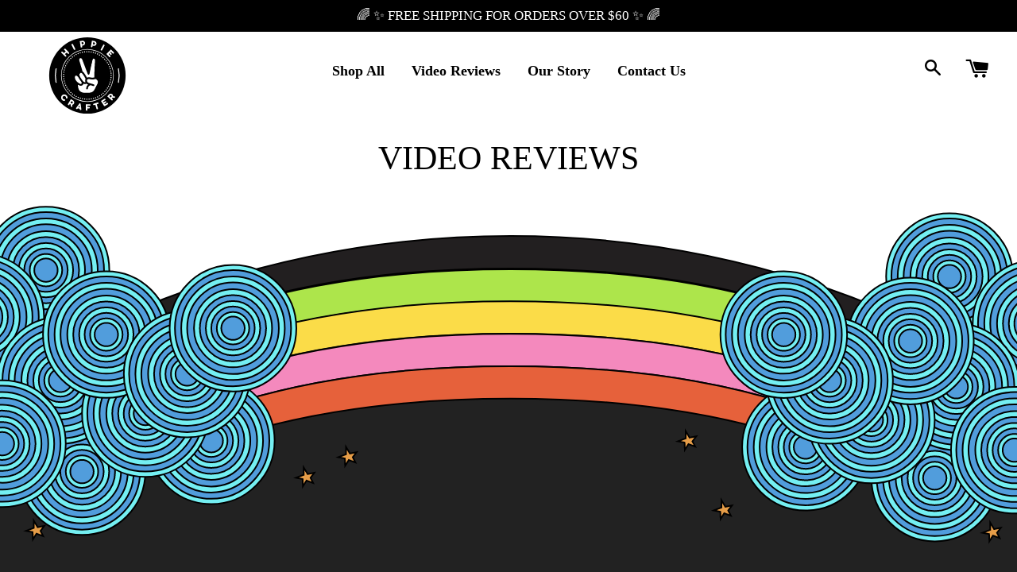

--- FILE ---
content_type: text/css
request_url: https://www.hippiecrafter.com/cdn/shop/t/14/assets/custom.scss.css?v=26642982568607260851670368322
body_size: 5591
content:
:focus{outline:0}.cf:before,.cf:after{content:" ";display:table}.cf:after{clear:both}.cf{*zoom: 1}.vertical{position:absolute;top:50%;transform:translateY(-50%)}.horizontal{position:absolute;left:50%;transform:translate(-50%)}.middle{position:absolute;top:50%;left:50%;transform:translate(-50%,-50%)}.visible-xs{display:none}@media (max-width: 767px){.visible-xs{display:block}}.hidden-xs{display:block}@media (max-width: 767px){.hidden-xs{display:none}}.waypoint.up{-webkit-transition:all 1s ease-in-out;-moz-transition:all 1s ease-in-out;-o-transition:all 1s ease-in-out;transition:all 1s ease-in-out;position:relative;opacity:0;visibility:hidden;top:60px}.waypoint.up.visible{opacity:1;visibility:visible;top:0}.waypoint.fade-in{-webkit-transition:all 1s ease-in-out;-moz-transition:all 1s ease-in-out;-o-transition:all 1s ease-in-out;transition:all 1s ease-in-out;position:relative;opacity:0;visibility:hidden}.waypoint.fade-in.visible{opacity:1;visibility:visible}.waypoint.slide-in{-webkit-transition:all 1s ease-in-out;-moz-transition:all 1s ease-in-out;-o-transition:all 1s ease-in-out;transition:all 1s ease-in-out;position:relative;opacity:0;visibility:hidden;left:-60px}.waypoint.slide-in.visible{left:0;opacity:1;visibility:visible}html{padding-bottom:0!important}#preview-bar-iframe,#admin-bar-iframe{display:none!important}body{font-family:BwGradual}body.noscroll{overflow-y:hidden}.h1,.h2,.h3,.h4,.h5,.h6{font-family:BwGradual}h1,.h1{font-size:42px}h2,.h2{font-size:32px}h3,.h3{font-size:28px}.site-overlay.loaded{opacity:0;visibility:hidden}.overlay-logo{background:url(https://cdn.shopify.com/s/files/1/0575/5712/3278/files/logo-01.svg?v=1623715229) no-repeat center center;background-size:60px;width:60px;height:80px;margin-top:-40px;opacity:.1}a.btn{font-family:Brice;text-transform:none;padding:12px 60px;letter-spacing:2px;font-size:18px;border-radius:100px;color:#000;background:#fdde47;border:2px solid black}.site-overlay{position:fixed;z-index:1;width:100%;height:100%;left:0;right:0;bottom:0;top:0;background:#fff;z-index:99999999;-webkit-transition:all .2s ease-in-out;-moz-transition:all .2s ease-in-out;-o-transition:all .2s ease-in-out;transition:all .2s ease-in-out;opacity:1;visibility:visible}.site-overlay.loaded{opacity:0}body{background:#fff}#PageContainer{padding-top:0}@media (max-width: 767px){#PageContainer{padding-top:120px}}.index-sections .shopify-section:first-child:not(.shopify-section--full-width){margin:0}.main-content{margin:0;padding:0}@media (max-width: 767px){.main-content{padding-top:0!important}}.template-index .main-content{margin:0!important}.red-border{border:1px solid red}.review-stars{position:relative;margin:15px auto;width:66%}.review-stars .star{position:relative;display:inline-block;width:15%}input[type=number]::-webkit-inner-spin-button,input[type=number]::-webkit-outer-spin-button{opacity:1}input[type=number]::-webkit-inner-spin-button:hover,input[type=number]::-webkit-outer-spin-button:hover{cursor:pointer}.mcs-announce-bar{font-family:Brice;position:fixed;width:100%;top:0;left:0;right:0;background:#000;color:#fff;height:40px;line-height:40px;text-align:center;z-index:9999}.mcs-announce-bar:hover a,.mcs-announce-bar:hover p{color:#fff}@media (max-width: 767px){.mcs-announce-bar{font-size:14px}}.hippie-header2{position:absolute;left:0;top:0;width:100%;height:100px;z-index:999;display:block!important}@media (max-width: 767px){.hippie-header2{position:fixed;background:#56358d;margin-top:40px;height:80px}}.site-header{display:none}@media (max-width: 767px){.site-header{display:block}}.search-icon{position:absolute;right:85px;top:60px;color:#000;font-size:22px;padding:10px}.search-icon:hover{color:#000}@media (max-width: 767px){.search-icon{right:64px;top:14px}}.template-index .search-icon,.template-index .search-icon:hover{color:#fff}.hippie-menu{position:absolute;left:20%;text-align:center;width:60%;margin-top:60px}@media (max-width: 767px){.hippie-menu{display:none}}.hippie-menu a{font-family:BwGradual;font-weight:700;text-transform:none;font-size:18px;letter-spacing:0;color:#000;display:inline-block;padding:15px 0;margin:0 15px}@media (max-width: 992px){.hippie-menu a{margin:0 10px;font-size:14px}}.hippie-menu a:hover{color:#b980ce;border-bottom:2px solid #b980ce}.template-index .hippie-menu a{color:#fff}.template-index .hippie-menu a:hover{color:#fdde47;border-bottom:2px solid #fdde47}.site-nav--active a{color:#b980ce;border-bottom:2px solid #b980ce}.hippie-cart{position:absolute;right:30px;top:60px;color:#fff}@media (max-width: 767px){.hippie-cart{right:19px;top:14px}}.hippie-cart a{padding:5px}.hippie-cart .icon-cart{font-size:30px;color:#000;stroke:#fdde47}.template-index .hippie-cart .icon-cart{color:#fff;stroke:#000}.new-logo{position:absolute;left:60px;top:45px;display:block}@media (max-width: 767px){.new-logo{left:20%;top:8px}}.new-logo img{width:100px;height:100%}@media (max-width: 767px){.new-logo img{width:60px}}.cart-link__bubble--visible{display:block;position:absolute;top:11px;right:0;width:10px;height:10px;background-color:#fdde47;border-radius:50%}.ziz-pullout{position:fixed;z-index:999999;width:40%;margin-left:-40%;height:100%;left:0;top:0;background:#fff;border-right:1px solid #eee;overflow:hidden;-webkit-transition:all .2s ease-in-out;-moz-transition:all .2s ease-in-out;-o-transition:all .2s ease-in-out;transition:all .2s ease-in-out}@media (max-width: 767px){.ziz-pullout{width:90%;margin-left:-90%}}.ziz-pullout.active{margin-left:0}.ziz-menu{padding:60px 0}.ziz-menu li{list-style-type:none}.ziz-menu a{width:100%;padding:10px 30px;display:block;color:#000;text-align:center;font-weight:600;font-size:14px}.menu-pullout-btn{position:fixed;display:none;-webkit-transition:all .4s ease-in-out;-moz-transition:all .4s ease-in-out;-o-transition:all .4s ease-in-out;transition:all .4s ease-in-out}.menu-pullout-btn:hover{opacity:1}@media (max-width: 767px){.menu-pullout-btn{display:block;top:37px;left:0;z-index:9999999999;opacity:1}}.ham{cursor:pointer;-webkit-tap-highlight-color:transparent;transition:transform .4s;-moz-user-select:none;-webkit-user-select:none;-ms-user-select:none;user-select:none;-webkit-transition:all .4s ease-in-out;-moz-transition:all .4s ease-in-out;-o-transition:all .4s ease-in-out;transition:all .4s ease-in-out}.hamRotate.active{transform:rotate(45deg)}.hamRotate180.active{transform:rotate(180deg)}.line{fill:none;transition:stroke-dasharray .4s,stroke-dashoffset .4s;stroke-width:2}.ham4 .top,.ham4 .bottom{stroke-dasharray:40 121}.ham4.active .top,.ham4.active .bottom{stroke-dashoffset:-68px}@media (max-width: 767px){.ziz-pullout.active .ham .line{stroke:#000!important}}.ziz-pullout.active .ham .line{stroke:#000!important}.hippie-bg-section{position:relative;z-index:2}.hippie-crafter-home{position:relative;width:100%;display:block;overflow-y:hidden}.hippie-crafter-home img{width:100%}.main-callout{position:relative;padding:14% 5% 15%;background:#56358d;margin-bottom:-20%;overflow:hidden}@media (max-width: 767px){.main-callout{margin:0;position:relative;padding:30px 15px}}.main-callout a.main-content{z-index:5;position:relative}.main-callout h1.main-title{font-family:Brice;text-align:center;color:#fff;max-width:600px;margin:0 auto;font-weight:600;font-size:2em;line-height:1.2em}@media (max-width: 767px){.main-callout h1.main-title{font-size:1.5em}}.pie{position:absolute;z-index:1;width:500%;height:500%;overflow:hidden;top:-200%;left:-200%;animation:rot 111s linear infinite}.pie p{width:50%;height:50%;position:absolute;background:#56358d;transform-origin:right bottom}.pie p:nth-child(2n){background:#452a72}.p1{transform:rotate(18deg) skew(72deg)}.p2{transform:rotate(36deg) skew(72deg)}.p3{transform:rotate(54deg) skew(72deg)}.p4{transform:rotate(72deg) skew(72deg)}.p5{transform:rotate(90deg) skew(72deg)}.p6{transform:rotate(108deg) skew(72deg)}.p7{transform:rotate(126deg) skew(72deg)}.p8{transform:rotate(144deg) skew(72deg)}.p9{transform:rotate(162deg) skew(72deg)}.p10{transform:rotate(180deg) skew(72deg)}.p11{transform:rotate(198deg) skew(72deg)}.p12{transform:rotate(216deg) skew(72deg)}.p13{transform:rotate(234deg) skew(72deg)}.p14{transform:rotate(252deg) skew(72deg)}.p15{transform:rotate(270deg) skew(72deg)}.p16{transform:rotate(288deg) skew(72deg)}.p17{transform:rotate(306deg) skew(72deg)}.p18{transform:rotate(324deg) skew(72deg)}.p19{transform:rotate(342deg) skew(72deg)}.p20{transform:rotate(360deg) skew(72deg)}@keyframes rot{to{transform:rotate(360deg)}}.approachable{position:absolute;top:6%;left:35%;width:30%;z-index:8}@media (max-width: 767px){.approachable{position:relative;left:auto;top:auto;width:100%;padding:15px 60px 30px;background:#74f2f5}}.home-categories{position:absolute;top:15%;width:75%;left:15%;z-index:6}@media (max-width: 767px){.home-categories{background:#519fde;padding:15px 0;position:relative;left:auto;top:auto;width:100%;text-align:center}}.home-category-item{position:relative;display:inline-block;width:30%;margin:0 1.5%}@media (max-width: 767px){.home-category-item{margin:0 15px;width:38%}}.clouds-animate{position:absolute;top:11%;width:100%;z-index:3;-webkit-transition:all .6s ease-in-out;-moz-transition:all .6s ease-in-out;-o-transition:all .6s ease-in-out;transition:all .6s ease-in-out}@media (max-width: 767px){.clouds-animate{position:relative;top:-100px;z-index:10}}@keyframes rotate-s-loader{0%{transform:rotate(0)}to{transform:rotate(360deg)}}.circle-copy{position:absolute;width:100%;height:11%;overflow:hidden;top:5.6%;z-index:2;-webkit-transition:all .6s ease-in-out;-moz-transition:all .6s ease-in-out;-o-transition:all .6s ease-in-out;transition:all .6s ease-in-out}@media (max-width: 767px){.circle-copy{background:url(/cdn/shop/files/sun_and_rays_solid_bg.svg?v=1634337940) center center no-repeat;background-size:100%;position:relative;top:auto;height:180px;overflow:hidden;margin-top:-245px}}.circle-copy .svg-spin{animation:rotate-s-loader 15s linear infinite}.circle-copy svg{width:120%;margin-left:-10%;font-family:Wintter;font-size:.5em}@media (max-width: 767px){.circle-copy svg{font-size:1em;display:none}}.home-carousel{position:absolute;top:28%;padding:30px 30px 29%;width:100%;height:0;text-align:center}@media (max-width: 767px){.home-carousel{position:relative;top:auto;height:auto;padding:30px 0}}.home-carousel .carousel-cell{position:relative;display:block;width:20%;padding:0 15px}.home-carousel .carousel-cell .carousel-img{padding:0 15px}@media (max-width: 767px){.home-carousel .carousel-cell .carousel-img{padding:0 30px}}.home-carousel .carousel-cell .carousel-btn{position:relative;margin:15px auto;width:75%;-webkit-transition:all .4s ease-in-out;-moz-transition:all .4s ease-in-out;-o-transition:all .4s ease-in-out;transition:all .4s ease-in-out}.home-carousel .carousel-cell .carousel-btn:hover{opacity:.75}.home-carousel .carousel-cell h1{font-family:BwGradual;font-weight:600;font-size:20px;line-height:1.2em;margin-top:10px;padding:15px}@media (max-width: 767px){.home-carousel .carousel-cell{width:100%;padding:0 60px 30px}.home-carousel .carousel-cell h4{font-size:10px;letter-spacing:0}}.home-carousel .flickity-prev-next-button{width:60px;height:60px}.home-carousel .flickity-prev-next-button .flickity-button-icon{color:#fdde47;stroke:#000}.home-carousel .flickity-button{background:transparent}.best-sellers-title{display:none}@media (max-width: 767px){.best-sellers-title{display:block}}.home-story{position:absolute;top:58%;width:36%;left:32%}@media (max-width: 767px){.home-story{position:relative;top:auto;left:auto;height:auto;padding:30px 10%;text-align:center;margin:0 auto;width:100%;background:#ade54b}}.video-reviews-carousel-wrap{position:absolute;top:42%;text-align:center;width:100%}@media (max-width: 767px){.video-reviews-carousel-wrap{position:relative;top:auto;left:auto;height:auto;padding:30px 0;background:#eee}}.video-reviews-carousel-wrap.pdp-page{top:40%}.video-reviews-carousel-wrap h1{font-family:Brice;text-align:center;color:#000}@media (max-width: 767px){.video-reviews-carousel-wrap h1{font-size:1.5em!important;line-height:1.2em;padding:0 30px}}.video-reviews-carousel-wrap .video-reviews-carousel{margin:0 auto;width:80%}.video-reviews-carousel-wrap .video-reviews-carousel .v-review-bg{width:100%;height:252px;display:block;border-radius:40px;border:6px solid #1f2021}.video-reviews-carousel-wrap .video-reviews-carousel img{width:100%;display:block;border-radius:30px;border:10px solid #ade54b}.video-reviews-carousel-wrap .video-reviews-carousel h2{font-family:Brice;text-align:center;font-size:16px;color:#000;padding:15px 30px;background:#f489bd;display:inline-block;border-radius:50px;border:3px solid #000;margin-top:15px}.video-reviews-carousel-wrap .video-reviews-carousel .carousel-cell{position:relative;width:100%;border-radius:25px;overflow:hidden;max-width:33.333333%;padding:15px;counter-increment:carousel-cell}@media (max-width: 767px){.video-reviews-carousel-wrap .video-reviews-carousel .carousel-cell{width:100%;max-width:100%}}.video-reviews-carousel-wrap .video-reviews-carousel .flickity-prev-next-button{width:70px;height:70px}@media (max-width: 767px){.video-reviews-carousel-wrap .video-reviews-carousel .flickity-prev-next-button{width:60px;height:60px}}.video-reviews-carousel-wrap .video-reviews-carousel .flickity-button{background:transparent}.video-reviews-carousel-wrap .video-reviews-carousel .flickity-prev-next-button .flickity-button-icon{color:#fdde47;stroke:#000;stroke-width:6px}.video-reviews-carousel-wrap .video-reviews-carousel .flickity-prev-next-button.next{right:-60px}@media (max-width: 767px){.video-reviews-carousel-wrap .video-reviews-carousel .flickity-prev-next-button.next{right:-30px}}.video-reviews-carousel-wrap .video-reviews-carousel .flickity-prev-next-button.previous{left:-60px}@media (max-width: 767px){.video-reviews-carousel-wrap .video-reviews-carousel .flickity-prev-next-button.previous{left:-30px}}.social-proof-home{font-family:Brice;text-align:center;font-size:38px;color:#000;padding:15px 30px;display:inline-block;margin-top:70px}.social-proof-homelogo{max-width:80px;margin-left:auto;margin-right:auto;display:block}.reviews-carousel{position:absolute;top:71%;width:30%;left:55%}@media (max-width: 767px){.reviews-carousel{position:relative;top:auto;left:auto;height:auto;width:100%;padding:30px;background:#f489bd}}.reviews-carousel h4{font-size:22px;padding:6px 20px;text-transform:none;letter-spacing:0}.reviews-carousel .carousel-cell{position:relative;width:100%;border:1px solid #000;border-radius:25px;overflow:hidden}.reviews-carousel .flickity-prev-next-button{width:65px;height:65px}@media (max-width: 767px){.reviews-carousel .flickity-prev-next-button{display:none}}.reviews-carousel .flickity-button{background:transparent}.reviews-carousel .flickity-prev-next-button .flickity-button-icon{color:#fdde47;stroke:#000;stroke-width:5px}.reviews-carousel .reviews-carousel-info{background:#fff;padding:15px}.reviews-carousel .thereview{line-height:1.4em;font-size:1em;font-weight:600}.reviews-carousel .reviews-carousel-img{width:30%}.reviews-carousel .reviews-carousel-title{width:68%}.reviews-carousel .reviews-carousel-title h4{color:#000;line-height:1.2em;font-size:1.5em}.reviews-carousel .reviews-carousel-img,.reviews-carousel .reviews-carousel-title{display:inline-block;vertical-align:top}.reviews-carousel .review{background:#fff;padding:0 40px 15px;text-align:center}.reviews-carousel .flickity-prev-next-button.next{right:-50px}.reviews-carousel .flickity-prev-next-button.previous{left:-50px}.home-social-callout{position:absolute;top:81%;width:45%;left:22%}@media (max-width: 767px){.home-social-callout{position:relative;top:auto;left:auto;height:auto;padding:30px 12% 30px 6%;width:100%;text-align:center;background:#333}}.home-channels{position:absolute;top:91%;width:51%;left:25%}@media (max-width: 767px){.home-channels{position:relative;top:auto;left:auto;height:auto;width:100%;padding:60px 10%;background:#000}}.waves-mobile{position:relative;z-index:1;height:0;background:#000;display:none;padding-bottom:30px}@media (max-width: 767px){.waves-mobile{display:block}}.story-page{margin-top:40px}.story-page img{width:100%}@media (max-width: 767px){.story-page{margin-top:-20px}}@media (max-width: 767px){.story-page img{max-width:140%;margin-bottom:-60px}}.pic1{position:absolute;top:6%;left:10%;z-index:3;width:45%}@media (max-width: 767px){.pic1{top:5%;left:-14%;width:72%}}.pic2{position:absolute;top:15%;left:45%;z-index:4;width:30%}@media (max-width: 767px){.pic2{position:absolute;top:15%;left:46%;z-index:4;width:40%}}.crafty-btn{position:absolute;bottom:20%;left:50%;z-index:5;font-family:Wintter;text-transform:none;padding:12px 60px;letter-spacing:2px;font-size:18px;border-radius:100px;background:#b83acd;border:2px solid #000;width:240px;margin-left:-120px}@media (max-width: 767px){.crafty-btn{bottom:30px}}.collection-svg-banner{position:relative;margin-top:30px;width:100%}@media (max-width: 767px){.collection-svg-banner{margin-top:-10px}}.collection-sidebar{display:inline-block;vertical-align:top;width:20%}@media (max-width: 767px){.collection-sidebar{width:100%;text-align:center}}.collection-sidebar h2{font-family:Wintter;padding:0 30px 30px;margin:0;font-size:2em}@media (max-width: 767px){.collection-sidebar h2{padding:0 0 15px}}.collection-sidebar img{margin-top:60px}@media (max-width: 767px){.collection-sidebar img{display:none}}.collection-sidebar a{display:block;padding:5px 15px 5px 30px;font-size:18px;font-weight:600}@media (max-width: 767px){.collection-sidebar a{padding:2px 30px}}.collection-sidebar a:hover{color:#b980ce}#CollectionSection{display:inline-block;vertical-align:top;width:75%;margin-left:4%;padding:0 30px;margin-top:0;margin-bottom:300px}@media (max-width: 767px){#CollectionSection{width:100%;margin:0;padding:30px}}.grid-product__image-link{background:transparent}.grid-product__title{font-family:BwGradual;font-weight:600;font-size:20px;line-height:1.2em;text-align:center;font-style:normal;display:block;margin-bottom:10px!important;margin-top:20px!important}.grid-product__price{font-family:BwGradual;margin-top:8px;display:block;text-align:center}.fake-add{display:block;width:80%;margin:10px auto 15px}.grid-product__wrapper .opinew-stars-plugin-product-list{text-align:center}@media (max-width: 767px){.filter-dropdown__wrapper{display:none}}.collection-title-oncollection{text-align:left;font-family:Wintter;font-size:24px;padding-left:30%}.collection-filters{font-family:BwGradual;font-style:normal;text-align:right!important;font-size:14px}.collection-filters span{font-style:normal}.collection-filters select{font-family:BwGradual;font-weight:700;background-color:#fff;border:2px solid black;font-style:normal;font-size:14px}.pagination .page.current,.pagination a{padding:0;width:50px;height:50px;line-height:50px;background:#eee;color:#000;font-weight:600;border-radius:100px;margin-top:15px}.pagination .page.current{background:#aa7ac2;color:#fff}.product-svg-banner{position:relative;margin-top:30px}@media (max-width: 767px){.product-svg-banner{margin-top:-10px}}.product-single{padding:30px 60px;max-width:1400px;margin:0 auto}@media (max-width: 767px){.product-single{width:100%;margin:0;padding:30px;overflow:hidden}}@media (max-width: 767px){.product-single__media-group{padding-left:0}}.product-single__media{border-radius:30px;overflow:hidden}.product-single__media img{display:block}@media (max-width: 767px){.product-single .grid__item{padding-left:0}}@media (max-width: 767px){.product-single__meta--wrapper{width:100%;margin:0;padding:0;overflow:hidden}}@media (max-width: 767px){.product-single__media-group-wrapper{width:100%;margin:0;padding:0;overflow:hidden}}.product-single__media-group-wrapper .slick__controls{margin-top:10px}ul.product-single__thumbnails{display:inline-block;vertical-align:top;width:100%;margin:0;padding:10px 0;text-align:left}ul.product-single__thumbnails li{display:inline-block;width:20%;margin:0 15px 15px 0;padding:0;padding-left:0!important}.product-single__thumbnail{border-radius:100%;overflow:hidden;border:2px solid}.bought-together-wrap{padding:60px 30px;position:relative;display:block}.bought-together-wrap h1{font-family:Brice;font-size:2em;line-height:1.2em;text-align:center}.bought-together{font-family:Brice;max-width:700px;margin:0 auto;padding:15px}.bought-together h3,.bought-together button,.bought-together button span{font-family:Brice}.bought-together h2{display:none}.prod-short-desc{font-family:BwGradual;padding:10px 30px 10px 0;font-size:16px}.product-single__form--no-variants{margin-top:0}#shopify-installments{display:none!important}.mcs-product-single__meta{text-align:left;padding-right:60px;padding-top:30px}@media (max-width: 767px){.mcs-product-single__meta{padding-right:0;margin:0}}.product-single__title{font-family:BwGradual;font-weight:600;font-size:2.5em;line-height:1.2em;padding-right:10%}@media (max-width: 767px){.product-single__title{font-size:2em;padding-right:0}}.price-container{font-family:BwGradual;font-weight:600;font-size:20px;margin-top:8px;margin-bottom:8px}.price-container span{font-family:BwGradual;font-size:20px;font-weight:600}.mcs-picker{display:inline-block;margin-right:15px}.mcs-picker label{font-family:BwGradual;display:block;font-size:14px;font-style:normal;font-weight:600;margin-bottom:5px!important}.mcs-picker select{border-radius:100px;border:2px solid black;font-family:BwGradual;background-color:#fff;width:200px;font-style:normal;font-size:14px;padding:0 19px;height:46px;font-weight:600}.mcs-picker select:hover{box-shadow:none;outline:none}.mcs-picker select:focus{box-shadow:none;outline:none}.product-single__quantity{position:relative;display:inline-block;width:120px}.product-single__quantity label{font-family:BwGradual;display:block;font-size:14px;font-style:normal;font-weight:600;margin-bottom:5px}.product-single__quantity input{border-radius:100px;padding:8px 20px;border:2px solid black;font-family:BwGradual;background-color:#fff;width:80px}.video-reviews-area{position:relative;display:block}@media (max-width: 767px){.video-reviews-area img{display:none}}.shopify-installments{display:block;margin-top:10px!important;padding-right:15px}.shopify-installments__content{font-size:14px}.shopify-installments__learn-more{font-size:12px;color:#fdde47}.related-title{font-family:Brice;text-align:center}.btn--add-to-cart{margin:0;padding:0 40px!important;height:50px;line-height:47px;border:2px solid black;background:#f489bd;color:#000;text-align:center;border-radius:100px}.btn--add-to-cart:hover{background:#f489bd}.btn--add-to-cart span{padding:0;text-align:center;font-family:Brice;color:#000;font-size:16px}.reviews-widget{padding:30px}.reviews-widget h1{font-family:Brice;font-size:2em;line-height:1.2em;text-align:center}.layered-circles{position:relative;z-index:6}.long-desc{position:relative;padding:60px 0;display:block;text-align:center;background:#639;color:#fff}.long-desc .rte{font-family:BwGradual;color:#fff}.long-desc .rte li{margin-bottom:15px}.long-desc .rte h1,.long-desc .rte h2,.long-desc .rte h3,.long-desc .rte h4,.long-desc .rte h5,.long-desc .rte h6{font-family:BwGradual;color:#fff}.long-desc .rte h1:after,.long-desc .rte h2:after,.long-desc .rte h3:after,.long-desc .rte h4:after,.long-desc .rte h5:after,.long-desc .rte h6:after{display:none}.long-desc .rte h1{font-family:Brice;font-size:32px;color:#fff}.long-desc .rte hr{display:none}.contact-page{margin-top:40px}.contact-page-svg{width:100%}@media (max-width: 767px){.contact-page-svg{margin-top:-50%}}.contact-copy{position:absolute;width:30%;left:10%;top:25%}@media (max-width: 767px){.contact-copy{position:relative;top:auto;left:auto;width:100%;padding:30px}}.contact-copy h1{font-family:Brice;font-size:2em;margin-bottom:30px}.contact-form-wrap{position:absolute;width:45%;left:45%;top:28%;border-radius:20px;background:#fff;padding:30px;border:2px solid black}@media (max-width: 767px){.contact-form-wrap{position:relative;top:auto;left:auto;width:100%;padding:30px;margin:30px 30px 90px;width:calc(100% - 60px)}}.contact-form-wrap .contact-form{opacity:1}.contact-form-wrap input{border-radius:20px;background-color:#fff;border:2px solid black;text-align:left;font-family:Brice;color:#000;font-size:16px;font-style:normal;margin-bottom:15px;opacity:1}.contact-form-wrap textarea{border-radius:20px;background-color:#fff;border:2px solid black;text-align:left;font-family:Brice;color:#000;font-size:16px;margin-bottom:15px;font-style:normal;opacity:1}.contact-form-wrap .btn{width:40%;margin:15px auto;display:block;text-align:center;background-color:#b980ce}.contact-copy-wrap{background-color:#fff;padding:40px 30px;border-radius:20px;border:2px solid black;text-align:left}.rte .h2,.rte h3,.rte h4,.rte h5{font-family:BwGradual;font-weight:600}.hippie-general-page{position:relative;padding:90px 20% 120px;text-align:center}@media (max-width: 767px){.hippie-general-page{padding:30px 30px 60px}}.hippie-general-page h1,.hippie-general-page .rte{font-family:Brice;color:#000}.four{padding:300px 0;background:#fff;color:#452a72;position:relative;text-align:center}.four h1{font-family:Brice;color:#452a72}.four p,.four a{color:#452a72}#returns-amp-refunds .hippie-footer{margin-top:0}.search-page-wrap{padding:120px 0;position:relative;display:block}.search-page-wrap h1{font-family:Brice}.search-page-wrap input{font-family:Brice;font-style:normal}.grid-search__page .h4{font-family:Brice;letter-spacing:0}.free-supplies-page{position:relative;margin-top:60px}.free-supplies-page .free-supplies-svg{width:100%}@media (max-width: 767px){.free-supplies-page{margin-top:0;padding-top:40px;background:#56358d;padding-bottom:90px}.free-supplies-page img{display:none}}.supply-copy{position:absolute;left:4%;top:10%;width:48%;background-color:#fff;border:2px solid #000;border-radius:20px;padding:18px 30px;text-align:left}.supply-copy h1{font-family:Brice;font-size:1em}.supply-copy p{font-size:14px}@media (max-width: 767px){.supply-copy{position:relative;width:90%}}.supply-hand{width:40%;left:50%;position:absolute;top:15%}@media (max-width: 767px){.supply-hand{position:relative;width:90%;left:5%}}.supplies-form-wrap{position:absolute;left:4%;top:35%;width:48%;padding:30px;border-radius:20px;background:#fff;border:2px solid #000}@media (max-width: 992px){.supplies-form-wrap{top:45%}}@media (max-width: 767px){.supplies-form-wrap{position:relative;width:90%;top:auto;margin-top:30px;height:850px}}.supplies-form-wrap .contact-form{opacity:1}.supplies-form-wrap label{display:block;font-family:BwGradual;font-size:16px;font-weight:600;text-align:left;font-style:normal}.supplies-form-wrap select{font-family:BwGradual;font-weight:600;border-radius:20px;background-color:#fff;border:2px solid black;font-style:normal;font-size:16px}.supplies-form-wrap select:hover,.supplies-form-wrap select:active{outline:0}.supplies-form-wrap input{border-radius:20px;background-color:#fff;border:2px solid black;text-align:left;font-family:BwGradual;font-weight:600;color:#000;font-size:16px;font-style:normal;margin-bottom:15px;opacity:1}.supplies-form-wrap textarea{border-radius:20px;background-color:#fff;border:2px solid black;text-align:left;font-family:BwGradual;font-weight:600;color:#000;font-size:16px;margin-bottom:15px;font-style:normal;opacity:1;max-height:120px}.supplies-form-wrap .btn{width:40%;margin:15px auto;display:block;text-align:center;background-color:#b980ce}.cart-header{position:relative;display:block}.cart-header h1{font-family:Brice;font-size:32px;text-align:center;padding:15px 0}.cart-header a{border-bottom:1px solid}.mcs-cart-form{margin-top:30px}.cart__row:first-child{border-bottom:2px solid black}.cart__header-labels{font-family:Brice;font-size:18px;text-transform:none;letter-spacing:0}.ajaxcart__product-name,.cart__product-name{font-family:BwGradual;font-weight:600;font-size:22px;text-transform:none;letter-spacing:0;font-style:normal}.cart__price,.cart__subtotal{font-family:BwGradual;font-weight:600;font-size:18px;text-transform:none;letter-spacing:0;font-style:normal}p.cart__product-meta{font-family:BwGradual;display:block;margin-top:10px}.cart-remove{background-color:#fff;color:#000;font-family:Brice;font-size:14px;text-transform:none;letter-spacing:0;font-style:normal;border-radius:100px;border:2px solid black;padding:0 15px;display:inline-block;margin-top:15px}.cart__row--last{border-top:1px solid #eee}.cart__product-qty{font-family:Brice;font-size:18px;border:2px solid black;border-radius:100px;background-color:#fff}.continue-shopping{background-color:#fff;color:#000;font-family:Brice;font-size:18px;text-transform:none;letter-spacing:0;font-style:normal;border-radius:100px;border:2px solid black;padding:5px 25px;display:inline-block;margin-bottom:15px}.cart__note{font-family:BwGradual;display:block;margin-top:10px;font-style:normal;font-size:16px}.cart__note label{font-style:normal}.cart__note textarea{font-family:BwGradual;display:block;margin-top:10px;font-style:normal;font-size:16px}.update-cart{background-color:#fff;color:#000;font-family:Brice;font-size:18px;text-transform:none;letter-spacing:0;font-style:normal;border-radius:100px;border:2px solid black;padding:8px 30px;display:inline-block;margin-top:15px}.update-cart:hover{background-color:#fff;color:#000}.cart__checkout{background-color:#ef84b8;color:#000;font-family:Brice;font-size:18px;text-transform:none;letter-spacing:0;font-style:normal;border-radius:100px;border:2px solid black;padding:8px 30px;display:inline-block;margin-top:15px}.cart__checkout:hover{background-color:#fff;color:#000}.dynamic-checkout__content{float:right;text-align:right;max-width:500px}@media (max-width: 767px){.dynamic-checkout__content{margin-left:60px;margin-right:60px;float:none}}.shipping-calc{text-align:right;margin-top:30px;height:100px;max-width:450px;float:right}.shipping-calc img{display:inline-block;vertical-align:top;max-width:60px}.cart-free-ship{width:75%;display:inline-block;vertical-align:top;position:relative;font-family:Brice;font-size:16px;line-height:1em;text-transform:none;letter-spacing:0;font-style:normal}.cart-free-ship-dollars{font-family:Brice;font-size:16px;line-height:1em;text-transform:none;letter-spacing:0;font-style:normal;color:red}.video-reviews-page{position:relative;display:block;margin-top:90px}@media (max-width: 767px){.video-reviews-page{margin-top:30px}}.video-reviews-page h1{text-align:center;font-family:Brice;text-transform:uppercase;letter-spacing:0;font-style:normal;color:#000}@media (max-width: 767px){.video-reviews-page h1{margin-top:0;padding:30px 0;font-size:1.5em;line-height:1.2em}}.video-review-svg-banner{position:relative;z-index:3;display:block;width:100%;margin:0}.artist-svg{position:absolute;width:30%;margin-left:-15%;top:12%;left:50%;z-index:4}@media (max-width: 767px){.artist-svg{width:50%;margin-left:-25%}}.video-reviews-wrap{margin-top:-20%;padding-top:20%;padding-bottom:150px;margin-bottom:-120px;z-index:2;background:#222;position:relative}.video-reviews-wrap .video-reviews-content{position:relative;max-width:1300px;margin:0 auto;text-align:center}.video-reviews-wrap .video-reviews-content a{display:inline-block;vertical-align:top;width:25%;margin:2%}@media (max-width: 767px){.video-reviews-wrap .video-reviews-content a{width:40%}}@keyframes float{0%{transform:translatey(0)}50%{transform:translatey(-20px)}to{transform:translatey(0)}}.hippie-blog{position:relative;display:block;margin-top:90px}@media (max-width: 767px){.hippie-blog{margin-top:30px}}.hippie-blog h1{text-align:center;font-family:Brice;text-transform:uppercase;letter-spacing:0;font-style:normal;color:#000}@media (max-width: 767px){.hippie-blog h1{font-size:1.5em!important}}.hippie-blog-wrapper{margin-top:-20%;padding-top:20%;padding-bottom:150px;margin-bottom:-120px;z-index:2;background:#222;position:relative;text-align:center}.hippie-blog-sidebar{display:inline-block;width:15%;vertical-align:top;text-align:left}@media (max-width: 767px){.hippie-blog-sidebar{width:100%;text-align:center}}.hippie-blog-sidebar li{list-style-type:none;display:block;padding:5px 0}@media (max-width: 767px){.hippie-blog-sidebar li{padding:0}}.hippie-blog-sidebar a{font-family:BwGradual;font-size:16px;color:#fff;font-weight:600}@media (max-width: 767px){.hippie-blog-sidebar a{font-size:14px;line-height:1em}}.hippie-blog-sidebar a:hover{color:#fdde47}.hippie-blog.blog-news .hippie-blog-sidebar{display:none!important}.hippie-blog-content{position:relative;text-align:center;padding:30px 5%}@media (max-width: 767px){.hippie-blog-content{padding:30px 0}}.hippie-blog-grid{display:inline-block;vertical-align:top;width:75%;margin-left:5%;padding-left:5%;border-left:1px solid #333;text-align:left}@media (max-width: 767px){.hippie-blog-grid{width:100%;padding:30px;margin:0;border:0;display:block}}.hippie-blog-grid .blog-post{display:inline-block;vertical-align:top;width:30%;margin:0 2% 2% 0;padding-bottom:15px;text-align:center}@media (max-width: 767px){.hippie-blog-grid .blog-post{width:90%;margin:10px auto;display:block}}.hippie-blog-grid .blog-post a{display:block}.hippie-blog-grid .blog-post h2{color:#fff;text-align:center;margin:0;padding:10px 0}.hippie-blog-grid .blog-post h2 a{color:#fff;text-align:center;font-family:BwGradual;letter-spacing:0;font-style:normal;font-size:18px;line-height:1.2em}.hippie-blog.blog-news .hippie-blog-grid{width:100%!important;margin:0!important;border:0!important;text-align:center}.hippie-blog-single-post{display:inline-block;vertical-align:top;width:100%;max-width:80%;margin:30px auto 0;text-align:left}.hippie-blog-single-post h2{font-family:Brice;letter-spacing:0;font-style:normal;color:#fff;font-size:28px;line-height:1.2em;text-align:left;margin-bottom:5px}.hippie-blog-single-post iframe{width:100%;display:block;border:15px solid #ade54b;border-radius:10px;margin-bottom:30px;min-height:460px}@media (max-width: 767px){.hippie-blog-single-post iframe{min-height:200px}}.hippie-blog-single-post .rte{text-align:left;color:#fff}.hippie-blog-single-post .rte a{color:#fdde47}.hippie-blog-single-post .rte p{color:#fff}.hippie-footer-title{padding:60px 0 90px;text-align:center}.hippie-footer-title h1{font-family:Brice;text-align:center;font-size:3em!important;color:#fff}@media (max-width: 767px){.hippie-footer-title h1{font-size:1.5em;line-height:1.2em}}.hippie-footer-title p{text-align:center;font-size:18px;color:#fff}@media (max-width: 767px){.hippie-footer-title p{font-size:1em}}.hippie-footer{position:relative;display:block;background:#000;color:#fff;padding:20% 10% 120px;margin-top:-10%}@media (max-width: 767px){.hippie-footer{margin-top:0;padding:30px 30px 60px}}.hippie-footer .hippie-footer-col{display:inline-block;text-align:left;width:22%;margin-right:2%;vertical-align:top}@media (max-width: 767px){.hippie-footer .hippie-footer-col{width:100%;padding:15px;margin:0;text-align:center}}.hippie-footer .hippie-footer-col h2{font-family:BwGradual;font-weight:700;color:#fff;font-size:18px;margin-bottom:30px}.hippie-footer .hippie-footer-col ul{margin:0;padding:0}.hippie-footer .hippie-footer-col li{list-style-type:none}.hippie-footer .hippie-footer-col li a{font-family:BwGradual;display:block;color:#fff;font-size:16px}.hippie-footer .hippie-footer-col li a:hover{opacity:50%}ul.social-icons{padding:10px 0 0;margin:0}ul.social-icons li{display:inline-block;vertical-align:top;margin-right:15px}ul.social-icons li a{display:block;color:#fff;font-size:22px!important}.footer-form{display:block;position:relative;margin-bottom:30px}.footer-form input{font-family:BwGradual;font-size:14px;display:block;width:100%;background:#111;border-bottom:2px solid #222;color:#fff;font-style:normal;border-radius:100px}.footer-form input::placeholder{color:#fff}.footer-form .btn{font-family:Brice;background:#fdde47;color:#000;display:block;width:100%;border-radius:100px;margin-top:10px;border-bottom:0}.copyright{text-align:left;font-size:12px;max-width:50%}.copyright a{color:#fff;text-decoration:underline}
/*# sourceMappingURL=/cdn/shop/t/14/assets/custom.scss.css.map?v=26642982568607260851670368322 */


--- FILE ---
content_type: text/css
request_url: https://www.hippiecrafter.com/cdn/shop/t/14/assets/custom-ced.css?v=171126505000855282611670368661
body_size: 1161
content:
.artist-svg{background:#fff;padding:26px;border:2px solid #000;border-radius:44px;position:absolute;width:100%;max-width:405px;margin-left:unset;top:12%;left:50%;z-index:4;transform:translate(-50%)}.artist-svg p{text-align:center;color:#000}.artist-heading{font-size:36px!important;line-height:32px;letter-spacing:1px;font-family:brice;margin-bottom:0}.artist-subheading>p{font-size:36px!important;line-height:34px;font-weight:500;padding:0 24px;word-spacing:2px;margin-bottom:0}.artist-subheading>p strong{font-family:Wintter;line-height:36px;letter-spacing:1px;font-size:32px;font-weight:100!important}.approachable{position:absolute;top:6%;left:50%;width:100%;z-index:8;max-width:405px;background:#fff;padding:24px 18px;border:2px solid #000;border-radius:44px;text-align:center;transform:translate(-50%)}.approach-heading{margin-bottom:0;font-size:30px;letter-spacing:2px;font-family:Brice;line-height:34px}.approach-midheading{margin-bottom:0;font-size:62px;font-family:Wintter;line-height:60px;letter-spacing:2px}.approach-svg>p{color:#000!important}.approach-svg p:last-child{margin-bottom:0;font-size:24px!important;line-height:22px;letter-spacing:1px;color:#000}.approach-svg p:last-child strong{font-family:Brice}.home-story{position:absolute;top:58%;width:100%;left:50%;max-width:485px;transform:translate(-50%)}.our-story-home{background:#fff;padding:42px 40px 69px;border-radius:48px;border:2px solid #000;text-align:center;margin-bottom:30px;color:#000}.our-story-heading{font-size:46px;font-family:Brice;text-transform:uppercase;color:#000;letter-spacing:3px}.our-story-home-content>p{line-height:22px;padding:0 32px 30px;color:#000}.our-story-refer{background:#fdde48;padding:10px 30px;letter-spacing:1px;border:2px solid #000;border-radius:24px;font-size:16px;font-weight:700;color:#000;font-family:Brice}.our-story-container{position:relative}.our-story-content p em{padding-left:20px}.our-story-content{width:100%;background:#fff;padding:10px;border:2px solid #000;border-radius:50px;position:absolute;top:40%;left:50%;transform:translate(-50%);color:#000;max-width:700px}.our-story-content p{font-size:23px!important;text-align:center;line-height:30px;. color: #000;padding:0 14px}.our-story-vid{position:relative;padding-bottom:56.25%;height:0}.our-story-vid iframe{position:absolute;top:0;left:0;width:100%;height:100%}.crafty-btn{color:#000}.waves-mobile img{height:unset!important}@media screen and (min-width:1440px){.approachable{max-width:432px;padding:28px 14px}.approach-heading{font-size:34px;line-height:38px}.approach-midheading{font-size:66px;line-height:62px;letter-spacing:2px}.home-story{max-width:518px}.our-story-home{padding:46px 54px 58px}.our-story-heading{font-size:50px}.our-story-home-content>p{line-height:24px;padding:0 30px 44px}.our-story-refer{font-size:18px}.artist-svg{padding:36px;max-width:432px}.artist-heading{font-size:38px!important;line-height:35px;letter-spacing:2px}.artist-subheading>p{font-size:36px!important;line-height:34px;padding:0 21px;word-spacing:3px}.our-story-content{padding:40px 22px;max-width:534px}.our-story-content p{font-size:25px!important;padding:0 16px}}@media screen and (min-width:1510px){.approachable{max-width:456px;padding:30px 26px;border-radius:50px}.approach-heading{font-size:35px;line-height:41px}.approach-midheading{font-size:69px;line-height:64px;letter-spacing:3px}.approach-svg p:last-child{font-size:26px!important;word-spacing:2px}.home-story{max-width:547px}.our-story-heading{font-size:52px}.our-story-home{padding:46px 72px 80px}.our-story-home-content>p{line-height:22px;padding:12px 10px 44px;font-size:19px}.our-story-refer{font-size:20px}.artist-svg{padding:34px;max-width:456px;border-radius:52px}.artist-heading{font-size:40px!important;line-height:40px}.artist-subheading>p{font-size:36px!important;line-height:34px;padding:0 24px;word-spacing:3px;letter-spacing:1px}.artist-subheading>p strong{font-family:Wintter;line-height:40px;letter-spacing:2px;font-size:35px;font-weight:100!important}.our-story-content{padding:50px 4px;max-width:566px;border-radius:56px}.our-story-content p{font-size:24px!important;padding:0 36px;letter-spacing:1px;line-height:31px;text-shadow:0 0 #5a5757}}@media screen and (min-width:1600px){.approachable{max-width:480px;padding:32px 36px;border-radius:54px}.approach-heading{font-size:38px!important;line-height:42px}.approach-midheading{font-size:72px;line-height:66px;letter-spacing:3px}.approach-svg p:last-child{margin-bottom:0;font-size:27px;line-height:25px;letter-spacing:1px;color:#000}.home-story{max-width:576px}.our-story-home{padding:50px 64px 84px}.our-story-heading{font-size:58px}.our-story-home-content>p{line-height:24px;padding:6px 23px 42px;font-size:20px}.our-story-refer{font-size:21px}.artist-svg{padding:42px;max-width:480px;border-radius:52px}.artist-heading{font-size:42px!important;line-height:40px}.artist-subheading>p{font-size:40px!important;line-height:34px;padding:0 26px;word-spacing:5px}.artist-subheading>p strong{font-family:Wintter;line-height:40px;letter-spacing:3px;font-size:35px;font-weight:100!important}.our-story-content{padding:44px 22px;max-width:590px;border-radius:58px}.our-story-content p{font-size:28px!important;padding:0 20px;line-height:34px}}@media screen and (min-width:1920px){.approachable{max-width:576px;padding:32px 16px;border-radius:68px}.approach-heading{font-size:46px!important;line-height:54px}.approach-midheading{font-size:85px;line-height:80px;letter-spacing:5px}.approach-svg p:last-child{font-size:34px!important;line-height:30px;letter-spacing:1px}.home-story{max-width:691px}.our-story-home{padding:60px 64px 85px;border-radius:68px}.our-story-heading{font-size:68px;letter-spacing:2px}.our-story-home-content>p{line-height:32px;padding:10px 22px 50px;font-size:25px}.our-story-refer{font-size:26px}.artist-svg{padding:47px;max-width:576px;border-radius:62px}.artist-heading{font-size:51px!important;line-height:46px}.artist-subheading>p{font-size:48px!important;line-height:44px;padding:0 26px;letter-spacing:2px;word-spacing:1px}.artist-subheading>p strong{font-family:Wintter;line-height:50px;letter-spacing:3px;font-size:44px;font-weight:100!important}.our-story-content{padding:62px 26px;max-width:714px;border-radius:70px}.our-story-content p{font-size:31px!important;padding:0 27px;line-height:40px;letter-spacing:1px;word-spacing:1px}}@media screen and (max-width:1024px){.artist-svg-container{padding:24px;position:absolute;margin-left:0;top:12%;left:50%;border-radius:36px;z-index:4;transform:translate(-50%);max-width:310px}.artist-heading{font-size:28px!important;line-height:26px}.artist-subheading>p{font-size:26px!important;line-height:24px;padding:0 18px}.artist-subheading>p strong{line-height:27px;font-size:24px!important}.approachable-container{position:absolute;top:6%;left:50%;z-index:8;transform:translate(-50%);z-index:99;width:100%;max-width:310px;padding:20px 14px;border-radius:32px}.approach-heading{font-size:24px!important;line-height:24px}.approach-midheading{font-size:40px!important;line-height:44px;letter-spacing:3px}.approach-svg p:last-child{font-size:18px!important;line-height:16px}.our-story-content{top:49%;width:374px;padding:22px 40px;border-radius:38px}.our-story-content p{font-size:16px!important;line-height:22px;padding:unset}.our-story-content p em{padding-left:20px}.home-story{top:58%;left:50%;transform:translate(-50%);max-width:370px}.our-story-home{padding:28px 4px 36px;margin-bottom:20px;border-radius:36px}.our-story-heading{font-size:34px}.our-story-home-content>p{line-height:18px;font-size:14px!important;padding:0 38px 20px}.our-story-refer{display:inline-block;padding:2px 18px;font-size:13px!important}.crafty-btn{bottom:21%}}@media screen and (max-width:768px){.approachable-container{position:absolute;top:6%;left:50%;z-index:8;transform:translate(-50%);z-index:99;width:100%;max-width:230px;padding:16px 4px}.approach-heading{font-size:18px!important;line-height:20px}.approach-midheading{font-size:32px!important;line-height:25px;letter-spacing:3px}.approach-svg p:last-child{font-size:13px!important;line-height:12px;padding:0 4px}.crafty-btn{bottom:18%!important}.our-story-content{top:50%;width:300px!important;border-radius:26px;padding:18px 22px}.our-story-content p{font-size:14px!important;line-height:18px;padding:unset}.artist-svg-container{padding:14px;position:absolute;margin-left:0;border:1px solid #000;top:12%;left:50%;z-index:4;transform:translate(-50%);max-width:230px;border-radius:28px}.artist-heading{font-size:20px!important;line-height:20px}.artist-subheading>p{font-size:19px!important;line-height:20px;padding:0 10px}.artist-subheading>p strong{line-height:19px;font-size:20px!important}.our-story-home{padding:20px 4px 32px}.home-story{max-width:290px}.our-story-home-content>p{line-height:13px;font-size:12px!important;padding:0 22px}.our-story-heading{font-size:28px!important}.our-story-refer{font-size:12px!important}.crafty-btn{bottom:12%}}@media screen and (max-width:767px){.artist-svg-container{width:56%;margin-left:0;left:50%;transform:translate(-50%);top:10%}.hippie-crafter-home{background:#74f2f5}.approach-heading{font-size:22px!important;letter-spacing:1px;line-height:26px}.approach-midheading{font-size:42px!important;line-height:46px}.approach-svg p:last-child{font-size:16px!important;line-height:22px}.approachable-container{top:10px;width:85%;margin:0 auto;z-index:99}.crafty-btn{bottom:4%!important}.our-story-content{width:50%;top:50%;z-index:99}.our-story-content p{font-size:16px!important;line-height:22px;padding:unset}}@media screen and (max-width:500px){.video-reviews-page h1{padding:16px 0;font-size:28px!important}.artist-svg{padding:14px}.artist-svg-container{width:100%;top:10%;max-width:209px;border:1px solid}.artist-heading{font-size:18px!important;line-height:18px}.artist-subheading>p{font-size:18px!important;line-height:14px;padding:0 5px}.artist-subheading>p strong{line-height:22px;font-size:18px!important}.crafty-btn{bottom:-56px;display:none}.our-story-content{width:80%;top:60%;z-index:1;padding:14px 10px 8px;max-width:300px;border-color:gray}.our-story-content p{font-size:8px!important;line-height:10px;margin-bottom:2px}.home-story{position:relative;padding:30px 9%;max-width:unset;left:50%;transform:translate(-50%)}.our-story-home{padding:30px 0}.our-story-heading{font-size:28px!important;margin-bottom:0}.our-story-home-content>p{line-height:14px;padding:14px 40px 36px;margin-bottom:0;font-size:12px!important}.our-story-refer{margin-bottom:10px;display:inline-block;padding:2px 30px;font-size:14px!important}.our-story-content p em{padding-left:unset}.approachable{position:relative;left:30%}.approach-heading{font-size:22px!important;letter-spacing:1px;line-height:20px}.approach-midheading{font-size:38px!important;line-height:36px;letter-spacing:3px;font-weight:600}.approachable-container{width:100%;max-width:250px;margin-bottom:50px}.approach-svg p:last-child{font-size:15px!important;line-height:15px}.approach-svg p:last-child strong{font-family:Montserrat}.home-carousel.flickity-enabled{background:#fff}.crafty-btn{bottom:5%!important}}@media screen and (min-width:1025px){.product-svg-banner{height:100%;min-height:387px!important}.hippie-crafter-home.hippie-bg-section{height:100%;min-height:7502px!important}.template-index .main-callout{height:100%;min-height:870px!important}.template-collection .collection-svg-banner{height:100%;min-height:387px!important}}@media screen and (max-width:500px){.clouds-animate.waypoint.visible{height:100%;min-height:214px!important}.mcs-announce-bar p{font-weight:700!important}.slick__controls.slick-slider{height:100%;min-height:44px!important}.product-svg-banner{height:100%;min-height:121px!important}.product-single .grid__item{height:100%;min-height:419px!important}}
/*# sourceMappingURL=/cdn/shop/t/14/assets/custom-ced.css.map?v=171126505000855282611670368661 */


--- FILE ---
content_type: image/svg+xml
request_url: https://cdn.shopify.com/s/files/1/0317/3869/1720/files/green-waves_1.svg?v=1631306382
body_size: 637
content:
<?xml version="1.0" encoding="UTF-8"?>
<svg width="1920px" height="434px" viewBox="0 0 1920 434" version="1.1" xmlns="http://www.w3.org/2000/svg" xmlns:xlink="http://www.w3.org/1999/xlink">
    <title>Artboard</title>
    <g id="Artboard" stroke="none" stroke-width="1" fill="none" fill-rule="evenodd">
        <g id="Group-53" transform="translate(-32.000000, 20.000000)">
            <path d="M138.9704,294.124226 C138.9704,294.124226 390.1394,505.482226 700.6244,322.095226 C875.8844,218.579226 1084.4634,203.003226 1178.7384,260.745226 C1178.7384,260.745226 998.8694,23.744226 663.2854,193.605226 C612.0654,219.531226 543.0024,269.793226 390.1394,185.874226 L138.9704,294.124226 Z" id="Fill-1" fill="#009061"></path>
            <path d="M138.9704,294.124226 C138.9704,294.124226 390.1394,505.482226 700.6244,322.095226 C875.8844,218.579226 1084.4634,203.003226 1178.7384,260.745226 C1178.7384,260.745226 998.8694,23.744226 663.2854,193.605226 C612.0654,219.531226 543.0024,269.793226 390.1394,185.874226 L138.9704,294.124226 Z" id="Stroke-3" stroke="#000000" stroke-width="3"></path>
            <path d="M322.151,277.392126 C322.151,277.392126 546.731,205.187126 794.333,290.502126 C1041.935,375.816126 1150.996,97.855126 1150.996,97.855126 C1150.996,97.855126 1057.772,255.719126 844.31,169.410126 C630.848,83.101126 438.991,142.249126 438.991,142.249126 L302.853,196.940126 L322.151,277.392126 Z" id="Fill-5" fill="#34B4B2"></path>
            <path d="M322.151,277.392126 C322.151,277.392126 546.731,205.187126 794.333,290.502126 C1041.935,375.816126 1150.996,97.855126 1150.996,97.855126 C1150.996,97.855126 1057.772,255.719126 844.31,169.410126 C630.848,83.101126 438.991,142.249126 438.991,142.249126 L302.853,196.940126 L322.151,277.392126 Z" id="Stroke-7" stroke="#000000" stroke-width="3" stroke-linejoin="round"></path>
            <path d="M0.0002,381.976526 C0.0002,381.976526 206.9502,441.352526 349.9602,278.493526 C492.9702,115.633526 764.8982,57.558526 887.2672,111.628526 C887.2672,111.628526 723.2122,-52.526474 146.4972,206.779526 L0.0002,183.721526 L0.0002,381.976526 Z" id="Fill-9" fill="#00AD78"></path>
            <path d="M0.0002,381.976526 C0.0002,381.976526 206.9502,441.352526 349.9602,278.493526 C492.9702,115.633526 764.8982,57.558526 887.2672,111.628526 C887.2672,111.628526 723.2122,-52.526474 146.4972,206.779526 L0.0002,183.721526 L0.0002,381.976526 Z" id="Stroke-11" stroke="#000000" stroke-width="3"></path>
            <path d="M676.297,281.187926 C676.297,281.187926 971.331,441.281926 1153.522,323.885926 C1335.712,206.490926 1613.142,225.217926 1715.99,310.773926 C1715.99,310.773926 1603.244,107.920926 977.527,199.122926 L842.97,136.771926 L676.297,281.187926 Z" id="Fill-13" fill="#20F5F6"></path>
            <path d="M676.297,281.187926 C676.297,281.187926 971.331,441.281926 1153.522,323.885926 C1335.712,206.490926 1613.142,225.217926 1715.99,310.773926 C1715.99,310.773926 1603.244,107.920926 977.527,199.122926 L842.97,136.771926 L676.297,281.187926 Z" id="Stroke-15" stroke="#000000" stroke-width="3"></path>
            <path d="M676.297,246.870326 C676.297,246.870326 971.331,406.964326 1153.522,289.568326 C1335.712,172.173326 1613.142,190.900326 1715.99,276.456326 C1715.99,276.456326 1603.244,73.603326 977.527,164.805326 L842.97,102.454326 L676.297,246.870326 Z" id="Fill-17" fill="#00AD78"></path>
            <path d="M676.297,246.870326 C676.297,246.870326 971.331,406.964326 1153.522,289.568326 C1335.712,172.173326 1613.142,190.900326 1715.99,276.456326 C1715.99,276.456326 1603.244,73.603326 977.527,164.805326 L842.97,102.454326 L676.297,246.870326 Z" id="Stroke-19" stroke="#000000" stroke-width="3"></path>
            <path d="M138.9704,257.636826 C138.9704,257.636826 390.1394,468.994826 700.6244,285.607826 C875.8844,182.091826 1084.4634,166.515826 1178.7384,224.257826 C1178.7384,224.257826 998.8694,-12.743174 663.2854,157.117826 C612.0654,183.043826 543.0024,233.305826 390.1394,149.386826 L138.9704,257.636826 Z" id="Fill-21" fill="#06AB9A"></path>
            <path d="M138.9704,257.636826 C138.9704,257.636826 390.1394,468.994826 700.6244,285.607826 C875.8844,182.091826 1084.4634,166.515826 1178.7384,224.257826 C1178.7384,224.257826 998.8694,-12.743174 663.2854,157.117826 C612.0654,183.043826 543.0024,233.305826 390.1394,149.386826 L138.9704,257.636826 Z" id="Stroke-23" stroke="#000000" stroke-width="3"></path>
            <path d="M322.151,240.904726 C322.151,240.904726 546.731,168.699726 794.333,254.014726 C1041.935,339.328726 1150.996,61.367726 1150.996,61.367726 C1150.996,61.367726 1057.772,219.231726 844.31,132.922726 C630.848,46.613726 438.991,105.761726 438.991,105.761726 L302.853,160.452726 L322.151,240.904726 Z" id="Fill-25" fill="#20F5F6"></path>
            <path d="M322.151,240.904726 C322.151,240.904726 546.731,168.699726 794.333,254.014726 C1041.935,339.328726 1150.996,61.367726 1150.996,61.367726 C1150.996,61.367726 1057.772,219.231726 844.31,132.922726 C630.848,46.613726 438.991,105.761726 438.991,105.761726 L302.853,160.452726 L322.151,240.904726 Z" id="Stroke-27" stroke="#000000" stroke-width="3"></path>
            <path d="M0.0002,345.489126 C0.0002,345.489126 206.9502,404.865126 349.9602,242.006126 C492.9702,79.146126 764.8982,21.071126 887.2672,75.141126 C887.2672,75.141126 723.2122,-89.013874 146.4972,170.292126 L0.0002,147.234126 L0.0002,345.489126 Z" id="Fill-29" fill="#3ADBA0"></path>
            <path d="M0.0002,345.489126 C0.0002,345.489126 206.9502,404.865126 349.9602,242.006126 C492.9702,79.146126 764.8982,21.071126 887.2672,75.141126 C887.2672,75.141126 723.2122,-89.013874 146.4972,170.292126 L0.0002,147.234126 L0.0002,345.489126 Z" id="Stroke-31" stroke="#000000" stroke-width="3"></path>
            <path d="M5.01820807e-14,11.920426 C5.01820807e-14,11.920426 199.825,-42.286574 310.486,80.488426 C446.763,231.684426 694.324,199.580426 788.6,141.838426 C788.6,141.838426 608.73,378.839426 273.146,208.978426 C221.926,183.052426 152.863,132.791426 5.01820807e-14,216.709426 L5.01820807e-14,11.920426 Z" id="Fill-33" fill="#59D8D8"></path>
            <path d="M5.01820807e-14,11.920426 C5.01820807e-14,11.920426 199.825,-42.286574 310.486,80.488426 C446.763,231.684426 694.324,199.580426 788.6,141.838426 C788.6,141.838426 608.73,378.839426 273.146,208.978426 C221.926,183.052426 152.863,132.791426 5.01820807e-14,216.709426 L5.01820807e-14,11.920426 Z" id="Stroke-35" stroke="#000000" stroke-width="3" stroke-linejoin="round"></path>
            <path d="M1845.5928,257.636826 C1845.5928,257.636826 1594.4238,468.994826 1283.9388,285.607826 C1108.6788,182.091826 900.0998,166.515826 805.8248,224.257826 C805.8248,224.257826 985.6938,-12.743174 1321.2778,157.117826 C1372.4978,183.043826 1441.5608,233.305826 1594.4238,149.386826 L1845.5928,257.636826 Z" id="Fill-37" fill="#59D8D8"></path>
            <path d="M1845.5928,257.636826 C1845.5928,257.636826 1594.4238,468.994826 1283.9388,285.607826 C1108.6788,182.091826 900.0998,166.515826 805.8248,224.257826 C805.8248,224.257826 985.6938,-12.743174 1321.2778,157.117826 C1372.4978,183.043826 1441.5608,233.305826 1594.4238,149.386826 L1845.5928,257.636826 Z" id="Stroke-39" stroke="#000000" stroke-width="3" stroke-linejoin="round"></path>
            <path d="M1742.1452,240.904726 C1742.1452,240.904726 1517.5652,168.699726 1269.9632,254.014726 C1022.3612,339.328726 913.3002,61.367726 913.3002,61.367726 C913.3002,61.367726 1006.5242,219.231726 1219.9862,132.922726 C1433.4482,46.613726 1625.3052,105.761726 1625.3052,105.761726 L1761.4432,160.452726 L1742.1452,240.904726 Z" id="Fill-41" fill="#06AB9A"></path>
            <path d="M1742.1452,240.904726 C1742.1452,240.904726 1517.5652,168.699726 1269.9632,254.014726 C1022.3612,339.328726 913.3002,61.367726 913.3002,61.367726 C913.3002,61.367726 1006.5242,219.231726 1219.9862,132.922726 C1433.4482,46.613726 1625.3052,105.761726 1625.3052,105.761726 L1761.4432,160.452726 L1742.1452,240.904726 Z" id="Stroke-43" stroke="#000000" stroke-width="3"></path>
            <path d="M1984.563,345.489126 C1984.563,345.489126 1777.613,404.865126 1634.603,242.006126 C1491.593,79.146126 1219.665,21.071126 1097.296,75.141126 C1097.296,75.141126 1261.351,-89.013874 1838.066,170.292126 L1984.563,147.234126 L1984.563,345.489126 Z" id="Fill-45" fill="#3ADBA0"></path>
            <path d="M1984.563,345.489126 C1984.563,345.489126 1777.613,404.865126 1634.603,242.006126 C1491.593,79.146126 1219.665,21.071126 1097.296,75.141126 C1097.296,75.141126 1261.351,-89.013874 1838.066,170.292126 L1984.563,147.234126 L1984.563,345.489126 Z" id="Stroke-47" stroke="#000000" stroke-width="3"></path>
            <path d="M1984.5633,11.920426 C1984.5633,11.920426 1784.7383,-42.286574 1674.0773,80.488426 C1537.8003,231.684426 1290.2393,199.580426 1195.9633,141.838426 C1195.9633,141.838426 1375.8333,378.839426 1711.4173,208.978426 C1762.6373,183.052426 1831.6993,132.791426 1984.5633,216.709426 L1984.5633,11.920426 Z" id="Fill-49" fill="#20F5F6"></path>
            <path d="M1984.5633,11.920426 C1984.5633,11.920426 1784.7383,-42.286574 1674.0773,80.488426 C1537.8003,231.684426 1290.2393,199.580426 1195.9633,141.838426 C1195.9633,141.838426 1375.8333,378.839426 1711.4173,208.978426 C1762.6373,183.052426 1831.6993,132.791426 1984.5633,216.709426 L1984.5633,11.920426 Z" id="Stroke-51" stroke="#000000" stroke-width="3"></path>
        </g>
    </g>
</svg>

--- FILE ---
content_type: image/svg+xml
request_url: https://cdn.shopify.com/s/files/1/0317/3869/1720/files/logo-hippie-crafter.svg?v=1628710200
body_size: 4975
content:
<svg xmlns="http://www.w3.org/2000/svg" viewBox="0 0 125.72 125.72"><defs><style>.cls-1{fill:#fff;}</style></defs><g id="Layer_2" data-name="Layer 2"><g id="Untitled_Artwork_Image" data-name="Untitled_Artwork Image"><circle cx="62.86" cy="62.86" r="61.67"/><path class="cls-1" d="M62.86,2.38A60.48,60.48,0,1,1,2.38,62.86,60.47,60.47,0,0,1,62.86,2.38m0-2.38a62.86,62.86,0,1,0,62.86,62.86A62.93,62.93,0,0,0,62.86,0Z"/><circle cx="62.86" cy="62.86" r="41.27"/><path class="cls-1" d="M62.86,104.57a41.72,41.72,0,1,1,41.71-41.71A41.76,41.76,0,0,1,62.86,104.57Zm0-82.54a40.83,40.83,0,1,0,40.83,40.83A40.87,40.87,0,0,0,62.86,22Z"/><path class="cls-1" d="M33.67,26.51a1.4,1.4,0,0,1,.28.42,1.37,1.37,0,0,1,.1.48,1.32,1.32,0,0,1-.1.47,1.25,1.25,0,0,1-.28.41,1.18,1.18,0,0,1-.43.28,1.28,1.28,0,0,1-.47.07,1.1,1.1,0,0,1-.47-.1,1.28,1.28,0,0,1-.41-.29l-1.75-1.78-2.75,2.69,1.75,1.78a1.47,1.47,0,0,1,.28.42,1.22,1.22,0,0,1,.09.46,1.27,1.27,0,0,1-.09.47,1.17,1.17,0,0,1-.72.7,1.09,1.09,0,0,1-.47.08,1.23,1.23,0,0,1-.46-.1,1.46,1.46,0,0,1-.41-.29L22,27.16a2.1,2.1,0,0,0-.33-.26,1.37,1.37,0,0,1-.32-.25.66.66,0,0,1-.12-.17.34.34,0,0,1,0-.2.73.73,0,0,1,.1-.25,2,2,0,0,1,.26-.31,4.11,4.11,0,0,1,.53-.44,1.82,1.82,0,0,1,.55-.26,1,1,0,0,1,.55,0,1.22,1.22,0,0,1,.53.34l2,2,2.75-2.69-1.91-2a1.64,1.64,0,0,0-.33-.26,2.13,2.13,0,0,1-.32-.26.66.66,0,0,1-.12-.17.44.44,0,0,1,0-.2.57.57,0,0,1,.1-.25,1.64,1.64,0,0,1,.26-.31,3.35,3.35,0,0,1,.51-.42,1.52,1.52,0,0,1,.54-.27,1,1,0,0,1,.55,0,1.07,1.07,0,0,1,.55.34Z"/><path class="cls-1" d="M43.56,20.64a1.37,1.37,0,0,1,.13.48,1.31,1.31,0,0,1,0,.48,1.44,1.44,0,0,1-.23.42,1.28,1.28,0,0,1-.41.3,1,1,0,0,1-.49.13,1.27,1.27,0,0,1-.48-.07,1.33,1.33,0,0,1-.41-.25,1.24,1.24,0,0,1-.29-.39l-3.41-6.93a2.62,2.62,0,0,0-.24-.34,2.1,2.1,0,0,1-.22-.33.56.56,0,0,1-.06-.21.34.34,0,0,1,0-.2.67.67,0,0,1,.18-.21,1.53,1.53,0,0,1,.35-.21,4.47,4.47,0,0,1,.62-.25,1.71,1.71,0,0,1,.58-.07,1,1,0,0,1,.51.17,1.42,1.42,0,0,1,.44.49Z"/><path class="cls-1" d="M59.18,11.15a3.42,3.42,0,0,1-.1,1.53A3.88,3.88,0,0,1,58.37,14a4.27,4.27,0,0,1-1.17,1,4.48,4.48,0,0,1-1.49.52l-1.31.2.24,1.52a1.2,1.2,0,0,1,0,.5,1.3,1.3,0,0,1-.2.43,1.07,1.07,0,0,1-.35.32,1.3,1.3,0,0,1-1,.15,1.13,1.13,0,0,1-.43-.2,1.34,1.34,0,0,1-.32-.35,1.26,1.26,0,0,1-.17-.47L51,9.85a3.17,3.17,0,0,0-.12-.41,1.51,1.51,0,0,1-.12-.38.54.54,0,0,1,0-.22.33.33,0,0,1,.1-.18.7.7,0,0,1,.23-.14,2.28,2.28,0,0,1,.39-.09L54.55,8A4.19,4.19,0,0,1,56.13,8a4.25,4.25,0,0,1,1.41.61,3.93,3.93,0,0,1,1.08,1.07A3.65,3.65,0,0,1,59.18,11.15Zm-2.4.43a1.72,1.72,0,0,0-.23-.62,1.73,1.73,0,0,0-1-.77,1.58,1.58,0,0,0-.65,0l-1.35.21.49,3.2,1.35-.2a2.06,2.06,0,0,0,.62-.21,1.81,1.81,0,0,0,.47-.39,1.55,1.55,0,0,0,.28-.54A1.7,1.7,0,0,0,56.78,11.58Z"/><path class="cls-1" d="M77.17,13a3.35,3.35,0,0,1-.61,1.4,3.92,3.92,0,0,1-1.11,1,4.44,4.44,0,0,1-1.43.51,4.26,4.26,0,0,1-1.59,0l-1.29-.25-.3,1.51a1.25,1.25,0,0,1-.19.46,1.19,1.19,0,0,1-.33.34,1.14,1.14,0,0,1-.44.18,1.06,1.06,0,0,1-.5,0,1.25,1.25,0,0,1-.46-.19,1.1,1.1,0,0,1-.34-.34,1.14,1.14,0,0,1-.18-.44,1.34,1.34,0,0,1,0-.49L69.92,9a2,2,0,0,0,0-.42,2.5,2.5,0,0,1,0-.4.7.7,0,0,1,.08-.2.32.32,0,0,1,.15-.13.67.67,0,0,1,.27-.06,1.61,1.61,0,0,1,.4,0l3,.6A4,4,0,0,1,75.38,9a4.2,4.2,0,0,1,1.12,1.06,3.83,3.83,0,0,1,.64,1.37A3.42,3.42,0,0,1,77.17,13Zm-2.4-.41a1.63,1.63,0,0,0,0-.66,1.58,1.58,0,0,0-.24-.6,2,2,0,0,0-.44-.47,1.51,1.51,0,0,0-.61-.26l-1.34-.26-.63,3.17,1.34.27a2,2,0,0,0,.65,0,1.82,1.82,0,0,0,.58-.21,1.33,1.33,0,0,0,.44-.41A1.43,1.43,0,0,0,74.77,12.61Z"/><path class="cls-1" d="M86.17,22.72a1.34,1.34,0,0,1-.32.39,1.22,1.22,0,0,1-.42.23,1.24,1.24,0,0,1-.47.05,1.12,1.12,0,0,1-.49-.15,1.19,1.19,0,0,1-.6-.77,1.23,1.23,0,0,1,0-.47,1.36,1.36,0,0,1,.15-.47l3.7-6.78a1.64,1.64,0,0,0,.14-.39A2,2,0,0,1,88,14a.59.59,0,0,1,.13-.17.33.33,0,0,1,.19-.08.66.66,0,0,1,.27,0,1.59,1.59,0,0,1,.37.16,4,4,0,0,1,.57.36,1.59,1.59,0,0,1,.39.44,1,1,0,0,1,.16.52,1.34,1.34,0,0,1-.15.63Z"/><path class="cls-1" d="M99,33.47a1.37,1.37,0,0,1-.42.27,1.11,1.11,0,0,1-.47.08,1.34,1.34,0,0,1-.48-.11,1.28,1.28,0,0,1-.41-.29L93.65,29.8a1.27,1.27,0,0,1-.3-.45,1,1,0,0,1-.09-.49,1.2,1.2,0,0,1,.11-.48,1.27,1.27,0,0,1,.31-.43l5.47-5.34a2.13,2.13,0,0,0,.25-.34,1.76,1.76,0,0,1,.27-.33.66.66,0,0,1,.17-.12.34.34,0,0,1,.2,0,.73.73,0,0,1,.25.1,1.52,1.52,0,0,1,.3.25l4,4.08a1.24,1.24,0,0,1,.35.61,1.21,1.21,0,0,1,0,.6,1.36,1.36,0,0,1-.31.5,1.2,1.2,0,0,1-.5.31,1.11,1.11,0,0,1-.6,0,1.13,1.13,0,0,1-.6-.36l-2.73-2.79L99,26.24l2,2.08a1.15,1.15,0,0,1,.27.48,1.24,1.24,0,0,1,0,.54,1.22,1.22,0,0,1-.21.5,1.13,1.13,0,0,1-.46.34,1.12,1.12,0,0,1-.67.07,1.16,1.16,0,0,1-.6-.33l-2-2.08L96.25,28.9,99,31.68a1.5,1.5,0,0,1,.29.42,1.52,1.52,0,0,1,.1.47,1.27,1.27,0,0,1-.09.47A1.24,1.24,0,0,1,99,33.47Z"/><path class="cls-1" d="M28.9,98.13c0-.17,0-.33,0-.5a3,3,0,0,0-.08-.51,2.37,2.37,0,0,0-.2-.5,2.08,2.08,0,0,0-.37-.5,2.4,2.4,0,0,0-.86-.6,2.64,2.64,0,0,0-1-.22,2.73,2.73,0,0,0-1,.18,2.5,2.5,0,0,0-.89.55,2.66,2.66,0,0,0-.61.85,2.75,2.75,0,0,0-.23,1,2.71,2.71,0,0,0,.16,1,2.42,2.42,0,0,0,.54.89,2.38,2.38,0,0,0,1.1.65,3.84,3.84,0,0,0,.59.11l.63.1a1,1,0,0,1,.34.15,1.42,1.42,0,0,1,.3.25,1.16,1.16,0,0,1,.2.32,1,1,0,0,1,.08.39,1.11,1.11,0,0,1-.36.9,1.62,1.62,0,0,1-.39.25,1.15,1.15,0,0,1-.5.08,5.33,5.33,0,0,1-1.07,0,4,4,0,0,1-1.83-.76,6.46,6.46,0,0,1-.85-.76,4.89,4.89,0,0,1-1.06-1.72,5.14,5.14,0,0,1,.12-3.83,4.84,4.84,0,0,1,1.17-1.65A5,5,0,0,1,25.15,93a4.74,4.74,0,0,1,1.3-.12,5.1,5.1,0,0,1,1.29.2,5.21,5.21,0,0,1,1.21.54,4.76,4.76,0,0,1,1.06.86,6,6,0,0,1,.66.83,4.07,4.07,0,0,1,.43.86,3.67,3.67,0,0,1,.21.94,6.25,6.25,0,0,1,0,1.06,1.83,1.83,0,0,1-.12.46,1.44,1.44,0,0,1-.27.39,1,1,0,0,1-.38.24,1.35,1.35,0,0,1-.5.09,1.38,1.38,0,0,1-.39-.09A1,1,0,0,1,29.3,99a1,1,0,0,1-.27-.36A1.37,1.37,0,0,1,28.9,98.13Z"/><path class="cls-1" d="M41.55,107.54a3.36,3.36,0,0,1-1,1.11,4,4,0,0,1-1.35.56,4.25,4.25,0,0,1-1.51,0,4.37,4.37,0,0,1-1.46-.54L35.07,108l-.78,1.31a1.14,1.14,0,0,1-.32.37,1.35,1.35,0,0,1-.42.2,1.23,1.23,0,0,1-.47,0,1.26,1.26,0,0,1-.46-.16,1.35,1.35,0,0,1-.38-.33A1.3,1.3,0,0,1,32,109a1.3,1.3,0,0,1,.14-.93l3.92-6.65a1.68,1.68,0,0,0,.16-.39,1.19,1.19,0,0,1,.16-.36.53.53,0,0,1,.13-.16.46.46,0,0,1,.19-.08.93.93,0,0,1,.27,0,1.86,1.86,0,0,1,.36.17L40,102.21a3.9,3.9,0,0,1,1.18,1,4.35,4.35,0,0,1,.7,1.35,4.14,4.14,0,0,1,.15,1.49A3.55,3.55,0,0,1,41.55,107.54Zm-2.11-1.16a1.59,1.59,0,0,0,.22-.62,1.72,1.72,0,0,0,0-.64,1.78,1.78,0,0,0-.26-.58,1.55,1.55,0,0,0-.48-.44l-1.16-.69-1.63,2.76,1.17.68a1.7,1.7,0,0,0,.6.23,1.51,1.51,0,0,0,.6,0,1.47,1.47,0,0,0,1-.7Zm-.79,1.83.43,3.11a1.23,1.23,0,0,1-.21.89,1.27,1.27,0,0,1-.35.3,1.14,1.14,0,0,1-.46.16,1.27,1.27,0,0,1-.48,0,1.2,1.2,0,0,1-.41-.2,1,1,0,0,1-.29-.34,1.27,1.27,0,0,1-.16-.45L36.46,108Z"/><path class="cls-1" d="M51.29,107a1,1,0,0,1,.39.19,1.14,1.14,0,0,1,.27.31,2,2,0,0,1,.17.4,3,3,0,0,1,.11.43l1.05,8a.89.89,0,0,1,0,.23l0,.23a1.22,1.22,0,0,1-.22.44,1.23,1.23,0,0,1-.4.31,1.1,1.1,0,0,1-.57.16,1.32,1.32,0,0,1-.56-.14,1.27,1.27,0,0,1-.45-.38,1.22,1.22,0,0,1-.23-.6l-.13-1-3-.79-.61.8a1.32,1.32,0,0,1-.62.47,1.07,1.07,0,0,1-.73,0,1.2,1.2,0,0,1-.49-.25,1.39,1.39,0,0,1-.3-.43,1.19,1.19,0,0,1-.11-.51,1.42,1.42,0,0,1,.13-.53l.15-.23c0-.07.1-.14.15-.22l4.51-6.06.14-.25a1.51,1.51,0,0,1,.12-.26.8.8,0,0,1,.15-.21.6.6,0,0,1,.24-.16,1.27,1.27,0,0,1,.37-.05A2.44,2.44,0,0,1,51.29,107ZM48.6,113l2.11.54-.35-3Z"/><path class="cls-1" d="M60.29,109.4a2,2,0,0,1,0-.41.47.47,0,0,1,0-.21.31.31,0,0,1,.12-.16.67.67,0,0,1,.24-.11,1.41,1.41,0,0,1,.39,0l5.55-.07a1.39,1.39,0,0,1,.39,0,1.16,1.16,0,0,1,.7.51,1.14,1.14,0,0,1,.14.52,1.43,1.43,0,0,1-.07.46,1.14,1.14,0,0,1-.6.69,1.25,1.25,0,0,1-.53.11l-3.77.05,0,1.8,2.64,0a1.26,1.26,0,0,1,.47.08,1.2,1.2,0,0,1,.4.22,1,1,0,0,1,.26.37,1.25,1.25,0,0,1,.11.48,1.13,1.13,0,0,1-.1.49,1.5,1.5,0,0,1-.25.4,1.33,1.33,0,0,1-.39.26,1.28,1.28,0,0,1-.47.1l-2.64,0,0,2.39a1.27,1.27,0,0,1-.08.48,1.09,1.09,0,0,1-.25.4,1.39,1.39,0,0,1-.39.28,1.13,1.13,0,0,1-.49.1,1,1,0,0,1-.49-.09,1.36,1.36,0,0,1-.39-.27,1.16,1.16,0,0,1-.26-.39,1.28,1.28,0,0,1-.09-.48l-.1-7.6A2.07,2.07,0,0,0,60.29,109.4Z"/><path class="cls-1" d="M80.4,106.49a1.18,1.18,0,0,1,0,.49,1.45,1.45,0,0,1-.14.46,1.29,1.29,0,0,1-.75.59l-1.8.53,1.82,6.24a1.13,1.13,0,0,1,.05.48,1.16,1.16,0,0,1-.12.45,1.28,1.28,0,0,1-.29.36,1.32,1.32,0,0,1-.44.23,1.18,1.18,0,0,1-.49,0,1,1,0,0,1-.44-.14,1.24,1.24,0,0,1-.35-.3,1.32,1.32,0,0,1-.23-.44l-1.87-6.22-1.83.55a1.39,1.39,0,0,1-.49,0,1.25,1.25,0,0,1-.45-.14,1.17,1.17,0,0,1-.37-.3A1.23,1.23,0,0,1,72,109a1.37,1.37,0,0,1,0-.49,1.2,1.2,0,0,1,.15-.45,1.25,1.25,0,0,1,.3-.36,1.16,1.16,0,0,1,.44-.23l6-1.78a1.19,1.19,0,0,1,.49,0,1.18,1.18,0,0,1,.46.14,1.07,1.07,0,0,1,.37.3A1.14,1.14,0,0,1,80.4,106.49Z"/><path class="cls-1" d="M95.43,106.78a1.09,1.09,0,0,1,.18.47,1.06,1.06,0,0,1,0,.47,1.25,1.25,0,0,1-.2.44,1.67,1.67,0,0,1-.36.34l-4.23,2.67a1.14,1.14,0,0,1-.49.19,1.16,1.16,0,0,1-.49,0,1.35,1.35,0,0,1-.8-.6l-4-6.37a2.08,2.08,0,0,0-.27-.32,1.52,1.52,0,0,1-.26-.32.41.41,0,0,1-.09-.19.31.31,0,0,1,0-.21.59.59,0,0,1,.14-.21,1.19,1.19,0,0,1,.31-.24l4.75-3a1.15,1.15,0,0,1,1.23-.06,1.16,1.16,0,0,1,.51,1.53,1.2,1.2,0,0,1-.48.5l-3.25,2.06.87,1.37,2.42-1.53a1.05,1.05,0,0,1,.51-.16,1.39,1.39,0,0,1,.54.08,1.08,1.08,0,0,1,.43.31,1.1,1.1,0,0,1,.24.51,1.1,1.1,0,0,1-.51,1.17l-2.42,1.53.8,1.27,3.23-2a1.45,1.45,0,0,1,.47-.19,1.29,1.29,0,0,1,.48,0,1.16,1.16,0,0,1,.43.18A1.13,1.13,0,0,1,95.43,106.78Z"/><path class="cls-1" d="M102.31,92.72a3.3,3.3,0,0,1,.87,1.23,3.8,3.8,0,0,1,.28,1.44,4.06,4.06,0,0,1-.29,1.48,4.32,4.32,0,0,1-.82,1.33l-.87,1,1.13,1a1.36,1.36,0,0,1,.3.39,1.07,1.07,0,0,1,.11.46,1,1,0,0,1-.06.46,1.12,1.12,0,0,1-.25.42,1.27,1.27,0,0,1-.4.3,1.25,1.25,0,0,1-.46.12,1.47,1.47,0,0,1-.46-.07A1.17,1.17,0,0,1,101,102l-5.74-5.16a2.16,2.16,0,0,0-.35-.24,1.51,1.51,0,0,1-.32-.22.52.52,0,0,1-.13-.17.33.33,0,0,1,0-.2.76.76,0,0,1,.09-.25,1.76,1.76,0,0,1,.24-.32l2-2.27a4.11,4.11,0,0,1,1.25-1,4,4,0,0,1,1.46-.41A3.78,3.78,0,0,1,101,92,3.4,3.4,0,0,1,102.31,92.72Zm-1.57,1.83a1.51,1.51,0,0,0-.56-.33,1.57,1.57,0,0,0-1.25,0,1.41,1.41,0,0,0-.53.38l-.9,1,2.38,2.14.9-1a1.86,1.86,0,0,0,.34-.55,1.52,1.52,0,0,0,.12-.59,1.47,1.47,0,0,0-.12-.58A1.42,1.42,0,0,0,100.74,94.55Zm1.65,1.15,3.12.19A1.24,1.24,0,0,1,106,96a1.21,1.21,0,0,1,.59.67,1,1,0,0,1,.06.49,1.16,1.16,0,0,1-.12.46,1.09,1.09,0,0,1-.28.36,1.26,1.26,0,0,1-.39.23,1.73,1.73,0,0,1-.47.06l-3.65-.48Z"/><path class="cls-1" d="M42,62.85l-.25,4.56s.53,3.43,1.29,4.27,3.16,3.11,3.16,3.11,2,1.16,1.07,1.51-.53,1.42-.67,2.36A31.44,31.44,0,0,0,46.93,83l1.88,4,1.43,1.93,3.37,1.82s6.51,1.32,7,1,7.35,0,7.35,0l5.47-3.59s3.73-8.61,4.47-8.6,2.38-6.9,2.53-7a45.46,45.46,0,0,0-1.79-4.19l-3.75-2.13S75.74,41,76.14,40s-.66-4.27-.66-4.27l-2.27-.34H71.69l-6,23.15-2-1.55L56.77,37.92l-3.16-3.74S50.08,35.26,50,35.39s-1.14,3.73-1.14,3.73l6.31,20.24L52.63,57s-.64.68-1.45,1.69A8.19,8.19,0,0,0,50,61.43l-2.13.88-2.13-.61Z"/><path d="M78.75,66.65a5.85,5.85,0,0,0-2-.91,210,210,0,0,1,.84-25.26c.59-4.54-1.8-6.63-4-7a4.62,4.62,0,0,0-5.42,3.32c-.83,3.44-2.7,12.7-3.85,18.43-2-5.19-5.15-13.55-6.81-18C56,33.09,53,32.05,50.64,32.84s-4.31,3.74-3.13,7.55S51,52.12,52.1,55.91a4.55,4.55,0,0,0-1.26.34,5.68,5.68,0,0,0-3.34,4.64,4.8,4.8,0,0,0-3.73-.44,4.61,4.61,0,0,0-3.15,3c-1,2.85.25,6.59,1.84,8.86A18.15,18.15,0,0,0,45,75.23c-.22,6.69,1.09,11.34,4,14.23s7.41,3.65,11.83,3.65c1.58,0,3.16-.08,4.68-.16,8.42-.42,10.88-5.74,12.87-10a28.06,28.06,0,0,1,1.79-3.47C83.87,73.77,82.12,68.92,78.75,66.65ZM51.54,35.48c1.27-.43,2.6.63,3.37,2.7,2.52,6.72,8.49,22.39,8.55,22.55a1.4,1.4,0,0,0,2.68-.23c0-.18,3.57-18.12,4.77-23.08a1.85,1.85,0,0,1,2.19-1.24c1.39.26,2.05,1.73,1.76,3.94A213.53,213.53,0,0,0,74,65.94a18.27,18.27,0,0,1-6.92-.07,8.58,8.58,0,0,0-4.9.44,64.41,64.41,0,0,0-4.55-7.39,8,8,0,0,0-2.42-2.32c-.74-2.54-3.69-12.7-5-17C49.52,37.44,50.39,35.87,51.54,35.48Zm.37,23.35c1.1-.46,2.35.16,3.44,1.7A59.33,59.33,0,0,1,60,68.2a5,5,0,0,0-.61,1.56,6.14,6.14,0,0,0,.35,3.49.74.74,0,0,1-.43.28c-.74.18-2.07-.53-2.79-1.09l-.84-1a.52.52,0,0,0-.1-.11,44.48,44.48,0,0,1-3.93-5.68A5.88,5.88,0,0,0,51.3,65a10.06,10.06,0,0,1-1-2.68A3.12,3.12,0,0,1,51.91,58.83Zm-8.65,5.56a1.84,1.84,0,0,1,1.3-1.26c2-.6,3.9,2.48,4.44,3.46l.09.18.06.11a1.62,1.62,0,0,0,.1.18,46.09,46.09,0,0,0,4.13,6,3,3,0,0,1,.44,2.52,1.67,1.67,0,0,1-1.29.74c-1.51.22-5.63-2.5-7.78-5.57C43.34,68.71,42.7,66,43.26,64.39ZM77.84,78a31.79,31.79,0,0,0-2,3.8c-1.92,4.16-3.74,8.08-10.46,8.41-5.49.27-11.16.56-14.41-2.68-2-2-3.08-5.35-3.17-10.09a9.31,9.31,0,0,0,4.6,1.7,2.85,2.85,0,0,0,.51,0,4.07,4.07,0,0,0,3.74-3.28,5.92,5.92,0,0,0,2.39.58,4,4,0,0,0,.9-.11,3.49,3.49,0,0,0,1.35-.64,6.11,6.11,0,0,0,2.6,1.55,8.33,8.33,0,0,0-3,6.14,1.38,1.38,0,0,0,1.31,1.47h.08a1.39,1.39,0,0,0,1.39-1.32,5.63,5.63,0,0,1,4.09-5.26c2.65.75,4.42,1.34,4.45,1.35a1.4,1.4,0,0,0,.88-2.65c-.15,0-3.66-1.22-8.34-2.4a3.87,3.87,0,0,1-2.63-4.17,2,2,0,0,1,.47-1l.08-.08c1-.93,2.79-.83,4-.65a20.27,20.27,0,0,0,8.28,0,2.12,2.12,0,0,1,2.26.37C79.92,70.81,80.18,74.34,77.84,78Z"/><path class="cls-1" d="M62,101.32a.87.87,0,0,1-.85-.9h0a.87.87,0,0,1,.9-.87h0a.9.9,0,0,1,.86.91h0a.88.88,0,0,1-.88.86h0Zm2.67-.9a.89.89,0,0,1,.82-1h0a.89.89,0,0,1,.94.83h0a.87.87,0,0,1-.82.93h-.07A.88.88,0,0,1,64.64,100.42Zm-6.26.66h0a.89.89,0,0,1-.78-1h0a.9.9,0,0,1,1-.78h0a.89.89,0,0,1,.77,1h0a.88.88,0,0,1-.88.77h-.1Zm9.77-1a.87.87,0,0,1,.72-1h0a.88.88,0,0,1,1,.72h0a.89.89,0,0,1-.73,1H69A.87.87,0,0,1,68.15,100.09Zm-13.32.41a.89.89,0,0,1-.69-1h0a.88.88,0,0,1,1-.68h0a.88.88,0,0,1,.68,1h0a.9.9,0,0,1-.87.7h0Zm16.78-1.07a.87.87,0,0,1,.62-1.08h0a.88.88,0,0,1,1.08.63h0a.9.9,0,0,1-.63,1.09h0l-.22,0h0A.87.87,0,0,1,71.61,99.43Zm-20.28.16h0a.91.91,0,0,1-.58-1.12h0a.89.89,0,0,1,1.11-.57h0A.9.9,0,0,1,52.45,99h0a.89.89,0,0,1-.85.61h0A.83.83,0,0,1,51.33,99.59ZM75,98.46a.89.89,0,0,1,.53-1.14h0a.89.89,0,0,1,1.14.53h0A.88.88,0,0,1,76.12,99h0a1,1,0,0,1-.3,0h0A.91.91,0,0,1,75,98.46Zm-27-.11h0a.87.87,0,0,1-.47-1.16h0a.89.89,0,0,1,1.16-.48h0a.89.89,0,0,1,.46,1.16h0a.87.87,0,0,1-.81.54h0A.82.82,0,0,1,48,98.35Zm30.31-1.19A.88.88,0,0,1,78.68,96h0a.88.88,0,0,1,1.18.42h0a.88.88,0,0,1-.42,1.17h0a.85.85,0,0,1-.38.09h0A.89.89,0,0,1,78.26,97.16Zm-33.57-.37a.89.89,0,0,1-.36-1.19h0a.89.89,0,0,1,1.2-.36h0a.88.88,0,0,1,.36,1.19h0a.88.88,0,0,1-.78.47h0A.91.91,0,0,1,44.69,96.79Zm36.72-1.23a.88.88,0,0,1,.3-1.21h0a.9.9,0,0,1,1.22.3h0a.9.9,0,0,1-.31,1.22h0a.92.92,0,0,1-.45.12h0A.86.86,0,0,1,81.41,95.56ZM41.6,95a.88.88,0,0,1-.25-1.23h0a.89.89,0,0,1,1.23-.25h0a.9.9,0,0,1,.25,1.23h0a.92.92,0,0,1-.75.4h0A.93.93,0,0,1,41.6,95Zm42.79-1.27a.87.87,0,0,1,.18-1.24h0a.89.89,0,0,1,1.24.19h0a.89.89,0,0,1-.19,1.24h0a.93.93,0,0,1-.53.17h0A.85.85,0,0,1,84.39,93.68Zm-45.7-.87a.89.89,0,0,1-.14-1.24h0a.91.91,0,0,1,1.25-.14h0a.89.89,0,0,1,.13,1.25h0a.87.87,0,0,1-.69.33h0A.83.83,0,0,1,38.69,92.81Zm48.48-1.29a.87.87,0,0,1,.07-1.24h0a.88.88,0,0,1,1.25.07h0a.86.86,0,0,1-.07,1.24h0a.89.89,0,0,1-.59.23h0A.85.85,0,0,1,87.17,91.52ZM36,90.43h0a.89.89,0,0,1,0-1.26h0a.9.9,0,0,1,1.25,0h0a.9.9,0,0,1,0,1.26h0a.85.85,0,0,1-.63.26h0A.93.93,0,0,1,36,90.43Zm53.76-1.3a.9.9,0,0,1,0-1.26h0a.91.91,0,0,1,1.26,0h0a.89.89,0,0,1,0,1.25h0a.88.88,0,0,1-.65.28h0A.9.9,0,0,1,89.75,89.13ZM33.53,87.79h0a.89.89,0,0,1,.1-1.25h0a.87.87,0,0,1,1.24.1h0a.89.89,0,0,1-.09,1.25h0a.9.9,0,0,1-.58.21h0A.9.9,0,0,1,33.53,87.79Zm58.56-1.3a.88.88,0,0,1-.16-1.24h0a.89.89,0,0,1,1.24-.17h0a.89.89,0,0,1,.16,1.25h0a.91.91,0,0,1-.7.35h0A.91.91,0,0,1,92.09,86.49ZM31.32,84.94a.9.9,0,0,1,.22-1.24h0a.88.88,0,0,1,1.23.23h0a.87.87,0,0,1-.21,1.22h0a.91.91,0,0,1-.52.16h0A.91.91,0,0,1,31.32,84.94Zm62.86-1.29a.88.88,0,0,1-.28-1.22h0a.88.88,0,0,1,1.22-.27h0a.89.89,0,0,1,.28,1.22h0a.9.9,0,0,1-.75.4h0A.88.88,0,0,1,94.18,83.65ZM29.39,81.89a.88.88,0,0,1,.33-1.2h0a.89.89,0,0,1,1.21.33h0a.9.9,0,0,1-.33,1.21h0a.87.87,0,0,1-.44.11h0A.89.89,0,0,1,29.39,81.89ZM96,80.63a.88.88,0,0,1-.39-1.19h0a.88.88,0,0,1,1.19-.39h0a.89.89,0,0,1,.39,1.19h0a.88.88,0,0,1-.79.48h0A.93.93,0,0,1,96,80.63ZM27.75,78.68a.89.89,0,0,1,.45-1.17h0a.86.86,0,0,1,1.16.45h0a.86.86,0,0,1-.44,1.16h0a.76.76,0,0,1-.36.08h0A.88.88,0,0,1,27.75,78.68Zm69.76-1.24A.87.87,0,0,1,97,76.3h0a.88.88,0,0,1,1.15-.5h0A.89.89,0,0,1,98.65,77h0a.88.88,0,0,1-.82.55h0A.7.7,0,0,1,97.51,77.44ZM26.43,75.33A.88.88,0,0,1,27,74.21h0a.88.88,0,0,1,1.12.54h0a.89.89,0,0,1-.55,1.13h0a1,1,0,0,1-.28.05h0A.88.88,0,0,1,26.43,75.33Zm72.29-1.19a.89.89,0,0,1-.61-1.09h0a.89.89,0,0,1,1.1-.61h0a.88.88,0,0,1,.61,1.09h0a.9.9,0,0,1-.86.64h0A1,1,0,0,1,98.72,74.14Zm-73.3-2.27h0a.88.88,0,0,1,.65-1.07h0a.89.89,0,0,1,1.07.65h0a.87.87,0,0,1-.65,1.07h0l-.21,0h0A.88.88,0,0,1,25.42,71.87Zm74.2-1.14a.89.89,0,0,1-.71-1h0a.89.89,0,0,1,1-.69h0a.87.87,0,0,1,.71,1h0a.89.89,0,0,1-.87.73h0ZM24.75,68.32a.89.89,0,0,1,.75-1h0a.88.88,0,0,1,1,.76h0a.89.89,0,0,1-.75,1h-.13A.87.87,0,0,1,24.75,68.32Zm75.44-1.07a.87.87,0,0,1-.8-1h0a.88.88,0,0,1,1-.8h0a.89.89,0,0,1,.8,1h0a.88.88,0,0,1-.88.8h-.08ZM24.4,64.74a.9.9,0,0,1,.84-.93h0a.89.89,0,0,1,.93.84h0a.88.88,0,0,1-.84.93h0A.9.9,0,0,1,24.4,64.74Zm75.15-1.88h0v-.07h0v-.08h0a.88.88,0,0,1,.88-.9h0a.88.88,0,0,1,.88.89h0v.08h0v.08h0a.88.88,0,0,1-.88.88h0A.88.88,0,0,1,99.55,62.86Zm-74.31-.81a.88.88,0,0,1-.84-.92h0a.89.89,0,0,1,.92-.84h0a.88.88,0,0,1,.84.92h0a.87.87,0,0,1-.88.84h0Zm74.14-2.78h0a.87.87,0,0,1,.78-1h0a.91.91,0,0,1,1,.8h0a.88.88,0,0,1-.8,1h-.09A.86.86,0,0,1,99.38,59.27Zm-73.9-.73a.9.9,0,0,1-.76-1h0a.88.88,0,0,1,1-.75h0a.88.88,0,0,1,.75,1h0a.87.87,0,0,1-.87.76h-.12Zm73.4-2.68h0a.87.87,0,0,1,.7-1h0a.89.89,0,0,1,1,.7h0a.9.9,0,0,1-.7,1h-.17A.88.88,0,0,1,98.88,55.86ZM26,55.07A.9.9,0,0,1,25.38,54h0a.9.9,0,0,1,1.07-.66h0a.9.9,0,0,1,.66,1.06h0a.89.89,0,0,1-.87.69h0Zm72-2.55h0a.89.89,0,0,1,.6-1.1h0a.89.89,0,0,1,1.1.6h0a.89.89,0,0,1-.6,1.1h0a.73.73,0,0,1-.25,0h0A.86.86,0,0,1,98.08,52.52Zm-71.15-.87a.88.88,0,0,1-.56-1.11h0A.89.89,0,0,1,27.5,50h0a.89.89,0,0,1,.56,1.12h0a.9.9,0,0,1-.85.61h0A.71.71,0,0,1,26.93,51.65Zm70-2.38a.89.89,0,0,1,.5-1.15h0a.91.91,0,0,1,1.15.5h0a.9.9,0,0,1-.5,1.15h0a.91.91,0,0,1-.32.06h0A.89.89,0,0,1,97,49.27Zm-68.82-.93a.88.88,0,0,1-.44-1.16h0a.88.88,0,0,1,1.17-.45h0a.87.87,0,0,1,.44,1.16h0a.87.87,0,0,1-.8.52h0A.8.8,0,0,1,28.13,48.34Zm67.4-2.2h0A.89.89,0,0,1,95.91,45h0a.88.88,0,0,1,1.19.39h0a.86.86,0,0,1-.38,1.18h0a.85.85,0,0,1-.4.1h0A.88.88,0,0,1,95.53,46.14Zm-65.88-1a.87.87,0,0,1-.33-1.2h0a.89.89,0,0,1,1.21-.34h0a.87.87,0,0,1,.33,1.2h0a.86.86,0,0,1-.77.46h0A.88.88,0,0,1,29.65,45.16Zm64.17-2h0a.9.9,0,0,1,.27-1.23h0a.89.89,0,0,1,1.22.28h0A.89.89,0,0,1,95,43.43h0a.94.94,0,0,1-.47.14h0A.87.87,0,0,1,93.82,43.16Zm-62.37-1a.9.9,0,0,1-.22-1.23h0a.89.89,0,0,1,1.24-.23h0a.89.89,0,0,1,.22,1.23h0a.89.89,0,0,1-.73.38h0A1,1,0,0,1,31.45,42.14Zm60.38-1.79h0A.9.9,0,0,1,92,39.1h0a.89.89,0,0,1,1.24.16h0a.88.88,0,0,1-.15,1.24h0a.85.85,0,0,1-.55.18h0A.91.91,0,0,1,91.83,40.35Zm-58.3-1.06a.89.89,0,0,1-.1-1.25h0a.9.9,0,0,1,1.25-.11h0a.89.89,0,0,1,.1,1.25h0a.88.88,0,0,1-.68.32h0A.89.89,0,0,1,33.53,39.29ZM89.6,37.73a.89.89,0,0,1,0-1.25h0a.88.88,0,0,1,1.25,0h0a.88.88,0,0,1,0,1.25h0a.88.88,0,0,1-.6.24h0A.86.86,0,0,1,89.6,37.73ZM35.87,36.65a.88.88,0,0,1,0-1.25h0a.88.88,0,0,1,1.25,0h0a.88.88,0,0,1,0,1.25h0a.91.91,0,0,1-.62.26h0A.86.86,0,0,1,35.87,36.65Zm51.26-1.32a.86.86,0,0,1-.07-1.24h0A.87.87,0,0,1,88.3,34h0a.89.89,0,0,1,.08,1.25h0a.86.86,0,0,1-.66.29h0A.88.88,0,0,1,87.13,35.33ZM38.44,34.24A.88.88,0,0,1,38.57,33h0a.89.89,0,0,1,1.25.12h0a.89.89,0,0,1-.12,1.25h0a.92.92,0,0,1-.56.19h0A.87.87,0,0,1,38.44,34.24Zm46-1.06a.89.89,0,0,1-.2-1.23h0a.89.89,0,0,1,1.24-.2h0a.89.89,0,0,1,.2,1.24h0a.92.92,0,0,1-.72.36h0A.92.92,0,0,1,84.45,33.18Zm-43.23-1.1a.9.9,0,0,1,.25-1.23h0a.89.89,0,0,1,1.23.25h0a.89.89,0,0,1-.24,1.23h0a1,1,0,0,1-.49.15h0A.89.89,0,0,1,41.22,32.08Zm40.36-.8a.88.88,0,0,1-.31-1.21h0a.89.89,0,0,1,1.21-.31h0A.89.89,0,0,1,82.79,31h0a.86.86,0,0,1-.76.44h0A.81.81,0,0,1,81.58,31.28ZM44.2,30.19a.89.89,0,0,1,.35-1.2h0a.89.89,0,0,1,1.2.36h0a.89.89,0,0,1-.35,1.2h0a.91.91,0,0,1-.43.1h0A.88.88,0,0,1,44.2,30.19Zm34.35-.53a.88.88,0,0,1-.43-1.17h0a.9.9,0,0,1,1.18-.43h0a.9.9,0,0,1,.42,1.19h0a.87.87,0,0,1-.8.5h0A.7.7,0,0,1,78.55,29.66ZM47.34,28.59a.87.87,0,0,1,.47-1.16h0A.86.86,0,0,1,49,27.9h0a.87.87,0,0,1-.46,1.15h0a.76.76,0,0,1-.35.07h0A.88.88,0,0,1,47.34,28.59Zm28-.25h0a.88.88,0,0,1-.53-1.13h0A.89.89,0,0,1,76,26.68h0a.9.9,0,0,1,.54,1.14h0a.9.9,0,0,1-.84.57h0A1.11,1.11,0,0,1,75.37,28.34ZM50.61,27.29a.89.89,0,0,1,.57-1.12h0a.89.89,0,0,1,1.11.58h0a.88.88,0,0,1-.58,1.11h0a.75.75,0,0,1-.26,0h0A.87.87,0,0,1,50.61,27.29Zm21.47,0a.87.87,0,0,1-.62-1.08h0a.88.88,0,0,1,1.07-.63h0a.87.87,0,0,1,.63,1.07h0a.89.89,0,0,1-.86.67h0ZM54,26.29a.88.88,0,0,1,.68-1h0a.88.88,0,0,1,1,.67h0A.9.9,0,0,1,55,27h0l-.19,0h0A.89.89,0,0,1,54,26.29Zm14.73.32a.88.88,0,0,1-.73-1h0a.89.89,0,0,1,1-.73h0a.89.89,0,0,1,.72,1h0a.87.87,0,0,1-.87.74h0Zm-11.27-1a.89.89,0,0,1,.77-1h0a.9.9,0,0,1,1,.78h0a.89.89,0,0,1-.77,1h-.11A.9.9,0,0,1,57.45,25.64Zm7.85.59a.88.88,0,0,1-.82-.94h0a.89.89,0,0,1,.94-.83h0a.9.9,0,0,1,.83.94h0a.9.9,0,0,1-.89.83H65.3ZM61,25.3a.88.88,0,0,1,.85-.91h0a.9.9,0,0,1,.92.86h0a.91.91,0,0,1-.87.91h0A.88.88,0,0,1,61,25.3Z"/><path class="cls-1" d="M13.3,74.55a.79.79,0,0,1-.78-.62,51.56,51.56,0,0,1,0-21.75.79.79,0,0,1,1.55.33,50.15,50.15,0,0,0,0,21.08.79.79,0,0,1-.61.94A.44.44,0,0,1,13.3,74.55Z"/><path class="cls-1" d="M112,74.55h-.16a.81.81,0,0,1-.61-1,50.15,50.15,0,0,0,0-21.08.79.79,0,1,1,1.55-.33,51.56,51.56,0,0,1,0,21.75A.79.79,0,0,1,112,74.55Z"/></g></g></svg>

--- FILE ---
content_type: image/svg+xml
request_url: https://cdn.shopify.com/s/files/1/0317/3869/1720/files/header-video-reviews.svg?v=1631306374
body_size: 15760
content:
<?xml version="1.0" encoding="UTF-8"?>
<svg width="1920px" height="669px" viewBox="0 0 1920 669" version="1.1" xmlns="http://www.w3.org/2000/svg" xmlns:xlink="http://www.w3.org/1999/xlink">
    <title>Artboard</title>
    <g id="Artboard" stroke="none" stroke-width="1" fill="none" fill-rule="evenodd">
        <g id="Group-845" transform="translate(-156.000000, 17.000000)">
            <path d="M442.7107,312.7219 C442.7107,312.7219 656.8037,179.2409 1120.2617,179.2409 C1583.7197,179.2409 1791.8017,312.7219 1791.8017,312.7219 L1791.8017,251.4599 C1791.8017,251.4599 1583.7197,117.9789 1120.2617,117.9789 C656.8037,117.9789 442.7107,251.4599 442.7107,251.4599 L442.7107,312.7219 Z" id="Fill-1" fill="#ADE54B"></path>
            <path d="M442.7107,312.7219 C442.7107,312.7219 656.8037,179.2409 1120.2617,179.2409 C1583.7197,179.2409 1791.8017,312.7219 1791.8017,312.7219 L1791.8017,251.4599 C1791.8017,251.4599 1583.7197,117.9789 1120.2617,117.9789 C656.8037,117.9789 442.7107,251.4599 442.7107,251.4599 L442.7107,312.7219 Z" id="Stroke-3" stroke="#000000" stroke-width="3"></path>
            <path d="M442.7107,249.8017 C442.7107,249.8017 656.8037,116.3207 1120.2617,116.3207 C1583.7197,116.3207 1791.8017,249.8017 1791.8017,249.8017 L1895.7567,229.0617 C1895.7567,229.0617 1583.7197,55.0587 1120.2617,55.0587 C656.8037,55.0587 340.4367,229.0617 340.4367,229.0617 L442.7107,249.8017 Z" id="Fill-5" fill="#221F20"></path>
            <path d="M442.7107,249.8017 C442.7107,249.8017 656.8037,116.3207 1120.2617,116.3207 C1583.7197,116.3207 1791.8017,249.8017 1791.8017,249.8017 L1895.7567,229.0617 C1895.7567,229.0617 1583.7197,55.0587 1120.2617,55.0587 C656.8037,55.0587 340.4367,229.0617 340.4367,229.0617 L442.7107,249.8017 Z" id="Stroke-7" stroke="#000000" stroke-width="3"></path>
            <path d="M442.7107,373.0482 C442.7107,373.0482 656.8037,239.5672 1120.2617,239.5672 C1583.7197,239.5672 1791.8017,373.0482 1791.8017,373.0482 L1791.8017,311.7862 C1791.8017,311.7862 1583.7197,178.3052 1120.2617,178.3052 C656.8037,178.3052 442.7107,311.7862 442.7107,311.7862 L442.7107,373.0482 Z" id="Fill-9" fill="#FBDC48"></path>
            <path d="M442.7107,373.0482 C442.7107,373.0482 656.8037,239.5672 1120.2617,239.5672 C1583.7197,239.5672 1791.8017,373.0482 1791.8017,373.0482 L1791.8017,311.7862 C1791.8017,311.7862 1583.7197,178.3052 1120.2617,178.3052 C656.8037,178.3052 442.7107,311.7862 442.7107,311.7862 L442.7107,373.0482 Z" id="Stroke-11" stroke="#000000" stroke-width="3"></path>
            <path d="M442.7107,434.5163 C442.7107,434.5163 656.8037,301.0353 1120.2617,301.0353 C1583.7197,301.0353 1791.8017,434.5163 1791.8017,434.5163 L1791.8017,373.2543 C1791.8017,373.2543 1583.7197,239.7733 1120.2617,239.7733 C656.8037,239.7733 442.7107,373.2543 442.7107,373.2543 L442.7107,434.5163 Z" id="Fill-13" fill="#F489BD"></path>
            <path d="M442.7107,434.5163 C442.7107,434.5163 656.8037,301.0353 1120.2617,301.0353 C1583.7197,301.0353 1791.8017,434.5163 1791.8017,434.5163 L1791.8017,373.2543 C1791.8017,373.2543 1583.7197,239.7733 1120.2617,239.7733 C656.8037,239.7733 442.7107,373.2543 442.7107,373.2543 L442.7107,434.5163 Z" id="Stroke-15" stroke="#000000" stroke-width="3"></path>
            <path d="M442.7107,495.6421 C442.7107,495.6421 656.8037,362.1611 1120.2617,362.1611 C1583.7197,362.1611 1791.8017,495.6421 1791.8017,495.6421 L1791.8017,434.3801 C1791.8017,434.3801 1583.7197,300.8991 1120.2617,300.8991 C656.8037,300.8991 442.7107,434.3801 442.7107,434.3801 L442.7107,495.6421 Z" id="Fill-17" fill="#E6613B"></path>
            <path d="M442.7107,495.6421 C442.7107,495.6421 656.8037,362.1611 1120.2617,362.1611 C1583.7197,362.1611 1791.8017,495.6421 1791.8017,495.6421 L1791.8017,434.3801 C1791.8017,434.3801 1583.7197,300.8991 1120.2617,300.8991 C656.8037,300.8991 442.7107,434.3801 442.7107,434.3801 L442.7107,495.6421 Z" id="Stroke-19" stroke="#000000" stroke-width="3"></path>
            <path d="M2040.3471,512.0299 C2040.3471,578.0659 1986.8141,631.5989 1920.7781,631.5989 C1854.7421,631.5989 1801.2101,578.0659 1801.2101,512.0299 C1801.2101,445.9939 1854.7421,392.4609 1920.7781,392.4609 C1986.8141,392.4609 2040.3471,445.9939 2040.3471,512.0299" id="Fill-21" fill="#74EFF2"></path>
            <path d="M2040.3471,512.0299 C2040.3471,578.0659 1986.8141,631.5989 1920.7781,631.5989 C1854.7421,631.5989 1801.2101,578.0659 1801.2101,512.0299 C1801.2101,445.9939 1854.7421,392.4609 1920.7781,392.4609 C1986.8141,392.4609 2040.3471,445.9939 2040.3471,512.0299 Z" id="Stroke-23" stroke="#000000" stroke-width="3"></path>
            <path d="M2030.4006,512.0299 C2030.4006,572.5729 1981.3206,621.6519 1920.7786,621.6519 C1860.2356,621.6519 1811.1566,572.5729 1811.1566,512.0299 C1811.1566,451.4869 1860.2356,402.4079 1920.7786,402.4079 C1981.3206,402.4079 2030.4006,451.4869 2030.4006,512.0299" id="Fill-25" fill="#519DDC"></path>
            <path d="M2030.4006,512.0299 C2030.4006,572.5729 1981.3206,621.6519 1920.7786,621.6519 C1860.2356,621.6519 1811.1566,572.5729 1811.1566,512.0299 C1811.1566,451.4869 1860.2356,402.4079 1920.7786,402.4079 C1981.3206,402.4079 2030.4006,451.4869 2030.4006,512.0299 Z" id="Stroke-27" stroke="#000000" stroke-width="3"></path>
            <path d="M2018.5131,512.0299 C2018.5131,566.0069 1974.7561,609.7649 1920.7781,609.7649 C1866.8011,609.7649 1823.0431,566.0069 1823.0431,512.0299 C1823.0431,458.0529 1866.8011,414.2949 1920.7781,414.2949 C1974.7561,414.2949 2018.5131,458.0529 2018.5131,512.0299" id="Fill-29" fill="#74EFF2"></path>
            <path d="M2018.5131,512.0299 C2018.5131,566.0069 1974.7561,609.7649 1920.7781,609.7649 C1866.8011,609.7649 1823.0431,566.0069 1823.0431,512.0299 C1823.0431,458.0529 1866.8011,414.2949 1920.7781,414.2949 C1974.7561,414.2949 2018.5131,458.0529 2018.5131,512.0299 Z" id="Stroke-31" stroke="#000000" stroke-width="3"></path>
            <path d="M2007.3259,512.0299 C2007.3259,559.8289 1968.5769,598.5779 1920.7789,598.5779 C1872.9799,598.5779 1834.2309,559.8289 1834.2309,512.0299 C1834.2309,464.2309 1872.9799,425.4819 1920.7789,425.4819 C1968.5769,425.4819 2007.3259,464.2309 2007.3259,512.0299" id="Fill-33" fill="#519DDC"></path>
            <path d="M2007.3259,512.0299 C2007.3259,559.8289 1968.5769,598.5779 1920.7789,598.5779 C1872.9799,598.5779 1834.2309,559.8289 1834.2309,512.0299 C1834.2309,464.2309 1872.9799,425.4819 1920.7789,425.4819 C1968.5769,425.4819 2007.3259,464.2309 2007.3259,512.0299 Z" id="Stroke-35" stroke="#000000" stroke-width="3"></path>
            <path d="M1994.4879,512.0299 C1994.4879,552.7389 1961.4869,585.7399 1920.7789,585.7399 C1880.0699,585.7399 1847.0689,552.7389 1847.0689,512.0299 C1847.0689,471.3209 1880.0699,438.3199 1920.7789,438.3199 C1961.4869,438.3199 1994.4879,471.3209 1994.4879,512.0299" id="Fill-37" fill="#74EFF2"></path>
            <path d="M1994.4879,512.0299 C1994.4879,552.7389 1961.4869,585.7399 1920.7789,585.7399 C1880.0699,585.7399 1847.0689,552.7389 1847.0689,512.0299 C1847.0689,471.3209 1880.0699,438.3199 1920.7789,438.3199 C1961.4869,438.3199 1994.4879,471.3209 1994.4879,512.0299 Z" id="Stroke-39" stroke="#000000" stroke-width="3"></path>
            <path d="M1983.3359,512.0299 C1983.3359,546.5799 1955.3279,574.5869 1920.7789,574.5869 C1886.2289,574.5869 1858.2209,546.5799 1858.2209,512.0299 C1858.2209,477.4799 1886.2289,449.4729 1920.7789,449.4729 C1955.3279,449.4729 1983.3359,477.4799 1983.3359,512.0299" id="Fill-41" fill="#519DDC"></path>
            <path d="M1983.3359,512.0299 C1983.3359,546.5799 1955.3279,574.5869 1920.7789,574.5869 C1886.2289,574.5869 1858.2209,546.5799 1858.2209,512.0299 C1858.2209,477.4799 1886.2289,449.4729 1920.7789,449.4729 C1955.3279,449.4729 1983.3359,477.4799 1983.3359,512.0299 Z" id="Stroke-43" stroke="#000000" stroke-width="3"></path>
            <path d="M1972.1229,512.0299 C1972.1229,540.3869 1949.1349,563.3749 1920.7789,563.3749 C1892.4219,563.3749 1869.4339,540.3869 1869.4339,512.0299 C1869.4339,483.6729 1892.4219,460.6849 1920.7789,460.6849 C1949.1349,460.6849 1972.1229,483.6729 1972.1229,512.0299" id="Fill-45" fill="#74EFF2"></path>
            <path d="M1972.1229,512.0299 C1972.1229,540.3869 1949.1349,563.3749 1920.7789,563.3749 C1892.4219,563.3749 1869.4339,540.3869 1869.4339,512.0299 C1869.4339,483.6729 1892.4219,460.6849 1920.7789,460.6849 C1949.1349,460.6849 1972.1229,483.6729 1972.1229,512.0299 Z" id="Stroke-47" stroke="#000000" stroke-width="3"></path>
            <path d="M1961.7918,512.0299 C1961.7918,534.6809 1943.4298,553.0429 1920.7788,553.0429 C1898.1268,553.0429 1879.7648,534.6809 1879.7648,512.0299 C1879.7648,489.3789 1898.1268,471.0169 1920.7788,471.0169 C1943.4298,471.0169 1961.7918,489.3789 1961.7918,512.0299" id="Fill-49" fill="#519DDC"></path>
            <path d="M1961.7918,512.0299 C1961.7918,534.6809 1943.4298,553.0429 1920.7788,553.0429 C1898.1268,553.0429 1879.7648,534.6809 1879.7648,512.0299 C1879.7648,489.3789 1898.1268,471.0169 1920.7788,471.0169 C1943.4298,471.0169 1961.7918,489.3789 1961.7918,512.0299 Z" id="Stroke-51" stroke="#000000" stroke-width="3"></path>
            <path d="M1951.405,512.0299 C1951.405,528.9449 1937.693,542.6569 1920.778,542.6569 C1903.864,542.6569 1890.152,528.9449 1890.152,512.0299 C1890.152,495.1149 1903.864,481.4029 1920.778,481.4029 C1937.693,481.4029 1951.405,495.1149 1951.405,512.0299" id="Fill-53" fill="#74EFF2"></path>
            <path d="M1951.405,512.0299 C1951.405,528.9449 1937.693,542.6569 1920.778,542.6569 C1903.864,542.6569 1890.152,528.9449 1890.152,512.0299 C1890.152,495.1149 1903.864,481.4029 1920.778,481.4029 C1937.693,481.4029 1951.405,495.1149 1951.405,512.0299 Z" id="Stroke-55" stroke="#000000" stroke-width="3"></path>
            <path d="M1942.8773,512.0299 C1942.8773,524.2349 1932.9833,534.1289 1920.7783,534.1289 C1908.5733,534.1289 1898.6793,524.2349 1898.6793,512.0299 C1898.6793,499.8249 1908.5733,489.9309 1920.7783,489.9309 C1932.9833,489.9309 1942.8773,499.8249 1942.8773,512.0299" id="Fill-57" fill="#519DDC"></path>
            <path d="M1942.8773,512.0299 C1942.8773,524.2349 1932.9833,534.1289 1920.7783,534.1289 C1908.5733,534.1289 1898.6793,524.2349 1898.6793,512.0299 C1898.6793,499.8249 1908.5733,489.9309 1920.7783,489.9309 C1932.9833,489.9309 1942.8773,499.8249 1942.8773,512.0299 Z" id="Stroke-59" stroke="#000000" stroke-width="3"></path>
            <path d="M2068.0821,131.6855 C2068.0821,197.7215 2014.5491,251.2545 1948.5131,251.2545 C1882.4771,251.2545 1828.9451,197.7215 1828.9451,131.6855 C1828.9451,65.6495 1882.4771,12.1165 1948.5131,12.1165 C2014.5491,12.1165 2068.0821,65.6495 2068.0821,131.6855" id="Fill-61" fill="#74EFF2"></path>
            <path d="M2068.0821,131.6855 C2068.0821,197.7215 2014.5491,251.2545 1948.5131,251.2545 C1882.4771,251.2545 1828.9451,197.7215 1828.9451,131.6855 C1828.9451,65.6495 1882.4771,12.1165 1948.5131,12.1165 C2014.5491,12.1165 2068.0821,65.6495 2068.0821,131.6855 Z" id="Stroke-63" stroke="#000000" stroke-width="3"></path>
            <path d="M2058.1356,131.6855 C2058.1356,192.2285 2009.0566,241.3075 1948.5136,241.3075 C1887.9706,241.3075 1838.8916,192.2285 1838.8916,131.6855 C1838.8916,71.1425 1887.9706,22.0635 1948.5136,22.0635 C2009.0566,22.0635 2058.1356,71.1425 2058.1356,131.6855" id="Fill-65" fill="#519DDC"></path>
            <path d="M2058.1356,131.6855 C2058.1356,192.2285 2009.0566,241.3075 1948.5136,241.3075 C1887.9706,241.3075 1838.8916,192.2285 1838.8916,131.6855 C1838.8916,71.1425 1887.9706,22.0635 1948.5136,22.0635 C2009.0566,22.0635 2058.1356,71.1425 2058.1356,131.6855 Z" id="Stroke-67" stroke="#000000" stroke-width="3"></path>
            <path d="M2046.2483,131.6855 C2046.2483,185.6625 2002.4913,229.4205 1948.5133,229.4205 C1894.5363,229.4205 1850.7783,185.6625 1850.7783,131.6855 C1850.7783,77.7085 1894.5363,33.9505 1948.5133,33.9505 C2002.4913,33.9505 2046.2483,77.7085 2046.2483,131.6855" id="Fill-69" fill="#74EFF2"></path>
            <path d="M2046.2483,131.6855 C2046.2483,185.6625 2002.4913,229.4205 1948.5133,229.4205 C1894.5363,229.4205 1850.7783,185.6625 1850.7783,131.6855 C1850.7783,77.7085 1894.5363,33.9505 1948.5133,33.9505 C2002.4913,33.9505 2046.2483,77.7085 2046.2483,131.6855 Z" id="Stroke-71" stroke="#000000" stroke-width="3"></path>
            <path d="M2035.061,131.6855 C2035.061,179.4845 1996.312,218.2335 1948.513,218.2335 C1900.715,218.2335 1861.966,179.4845 1861.966,131.6855 C1861.966,83.8865 1900.715,45.1375 1948.513,45.1375 C1996.312,45.1375 2035.061,83.8865 2035.061,131.6855" id="Fill-73" fill="#519DDC"></path>
            <path d="M2035.061,131.6855 C2035.061,179.4845 1996.312,218.2335 1948.513,218.2335 C1900.715,218.2335 1861.966,179.4845 1861.966,131.6855 C1861.966,83.8865 1900.715,45.1375 1948.513,45.1375 C1996.312,45.1375 2035.061,83.8865 2035.061,131.6855 Z" id="Stroke-75" stroke="#000000" stroke-width="3"></path>
            <path d="M2022.223,131.6855 C2022.223,172.3945 1989.222,205.3955 1948.513,205.3955 C1907.805,205.3955 1874.804,172.3945 1874.804,131.6855 C1874.804,90.9765 1907.805,57.9755 1948.513,57.9755 C1989.222,57.9755 2022.223,90.9765 2022.223,131.6855" id="Fill-77" fill="#74EFF2"></path>
            <path d="M2022.223,131.6855 C2022.223,172.3945 1989.222,205.3955 1948.513,205.3955 C1907.805,205.3955 1874.804,172.3945 1874.804,131.6855 C1874.804,90.9765 1907.805,57.9755 1948.513,57.9755 C1989.222,57.9755 2022.223,90.9765 2022.223,131.6855 Z" id="Stroke-79" stroke="#000000" stroke-width="3"></path>
            <path d="M2011.0709,131.6855 C2011.0709,166.2355 1983.0629,194.2425 1948.5139,194.2425 C1913.9639,194.2425 1885.9559,166.2355 1885.9559,131.6855 C1885.9559,97.1355 1913.9639,69.1275 1948.5139,69.1275 C1983.0629,69.1275 2011.0709,97.1355 2011.0709,131.6855" id="Fill-81" fill="#519DDC"></path>
            <path d="M2011.0709,131.6855 C2011.0709,166.2355 1983.0629,194.2425 1948.5139,194.2425 C1913.9639,194.2425 1885.9559,166.2355 1885.9559,131.6855 C1885.9559,97.1355 1913.9639,69.1275 1948.5139,69.1275 C1983.0629,69.1275 2011.0709,97.1355 2011.0709,131.6855 Z" id="Stroke-83" stroke="#000000" stroke-width="3"></path>
            <path d="M1999.858,131.6855 C1999.858,160.0425 1976.87,183.0305 1948.513,183.0305 C1920.157,183.0305 1897.169,160.0425 1897.169,131.6855 C1897.169,103.3285 1920.157,80.3405 1948.513,80.3405 C1976.87,80.3405 1999.858,103.3285 1999.858,131.6855" id="Fill-85" fill="#74EFF2"></path>
            <path d="M1999.858,131.6855 C1999.858,160.0425 1976.87,183.0305 1948.513,183.0305 C1920.157,183.0305 1897.169,160.0425 1897.169,131.6855 C1897.169,103.3285 1920.157,80.3405 1948.513,80.3405 C1976.87,80.3405 1999.858,103.3285 1999.858,131.6855 Z" id="Stroke-87" stroke="#000000" stroke-width="3"></path>
            <path d="M1989.5269,131.6855 C1989.5269,154.3365 1971.1649,172.6985 1948.5129,172.6985 C1925.8619,172.6985 1907.4999,154.3365 1907.4999,131.6855 C1907.4999,109.0345 1925.8619,90.6725 1948.5129,90.6725 C1971.1649,90.6725 1989.5269,109.0345 1989.5269,131.6855" id="Fill-89" fill="#519DDC"></path>
            <path d="M1989.5269,131.6855 C1989.5269,154.3365 1971.1649,172.6985 1948.5129,172.6985 C1925.8619,172.6985 1907.4999,154.3365 1907.4999,131.6855 C1907.4999,109.0345 1925.8619,90.6725 1948.5129,90.6725 C1971.1649,90.6725 1989.5269,109.0345 1989.5269,131.6855 Z" id="Stroke-91" stroke="#000000" stroke-width="3"></path>
            <path d="M1979.14,131.6855 C1979.14,148.6005 1965.428,162.3125 1948.513,162.3125 C1931.599,162.3125 1917.887,148.6005 1917.887,131.6855 C1917.887,114.7705 1931.599,101.0585 1948.513,101.0585 C1965.428,101.0585 1979.14,114.7705 1979.14,131.6855" id="Fill-93" fill="#74EFF2"></path>
            <path d="M1979.14,131.6855 C1979.14,148.6005 1965.428,162.3125 1948.513,162.3125 C1931.599,162.3125 1917.887,148.6005 1917.887,131.6855 C1917.887,114.7705 1931.599,101.0585 1948.513,101.0585 C1965.428,101.0585 1979.14,114.7705 1979.14,131.6855 Z" id="Stroke-95" stroke="#000000" stroke-width="3"></path>
            <path d="M1970.6124,131.6855 C1970.6124,143.8905 1960.7184,153.7845 1948.5134,153.7845 C1936.3084,153.7845 1926.4144,143.8905 1926.4144,131.6855 C1926.4144,119.4805 1936.3084,109.5865 1948.5134,109.5865 C1960.7184,109.5865 1970.6124,119.4805 1970.6124,131.6855" id="Fill-97" fill="#519DDC"></path>
            <path d="M1970.6124,131.6855 C1970.6124,143.8905 1960.7184,153.7845 1948.5134,153.7845 C1936.3084,153.7845 1926.4144,143.8905 1926.4144,131.6855 C1926.4144,119.4805 1936.3084,109.5865 1948.5134,109.5865 C1960.7184,109.5865 1970.6124,119.4805 1970.6124,131.6855 Z" id="Stroke-99" stroke="#000000" stroke-width="3"></path>
            <path d="M1796.2486,453.7523 C1796.2486,519.7883 1742.7156,573.3213 1676.6796,573.3213 C1610.6436,573.3213 1557.1116,519.7883 1557.1116,453.7523 C1557.1116,387.7163 1610.6436,334.1833 1676.6796,334.1833 C1742.7156,334.1833 1796.2486,387.7163 1796.2486,453.7523" id="Fill-101" fill="#74EFF2"></path>
            <path d="M1796.2486,453.7523 C1796.2486,519.7883 1742.7156,573.3213 1676.6796,573.3213 C1610.6436,573.3213 1557.1116,519.7883 1557.1116,453.7523 C1557.1116,387.7163 1610.6436,334.1833 1676.6796,334.1833 C1742.7156,334.1833 1796.2486,387.7163 1796.2486,453.7523 Z" id="Stroke-103" stroke="#000000" stroke-width="3"></path>
            <path d="M1786.3022,453.7523 C1786.3022,514.2953 1737.2222,563.3743 1676.6802,563.3743 C1616.1372,563.3743 1567.0572,514.2953 1567.0572,453.7523 C1567.0572,393.2093 1616.1372,344.1303 1676.6802,344.1303 C1737.2222,344.1303 1786.3022,393.2093 1786.3022,453.7523" id="Fill-105" fill="#519DDC"></path>
            <path d="M1786.3022,453.7523 C1786.3022,514.2953 1737.2222,563.3743 1676.6802,563.3743 C1616.1372,563.3743 1567.0572,514.2953 1567.0572,453.7523 C1567.0572,393.2093 1616.1372,344.1303 1676.6802,344.1303 C1737.2222,344.1303 1786.3022,393.2093 1786.3022,453.7523 Z" id="Stroke-107" stroke="#000000" stroke-width="3"></path>
            <path d="M1774.4148,453.7523 C1774.4148,507.7293 1730.6578,551.4873 1676.6798,551.4873 C1622.7028,551.4873 1578.9448,507.7293 1578.9448,453.7523 C1578.9448,399.7753 1622.7028,356.0173 1676.6798,356.0173 C1730.6578,356.0173 1774.4148,399.7753 1774.4148,453.7523" id="Fill-109" fill="#74EFF2"></path>
            <path d="M1774.4148,453.7523 C1774.4148,507.7293 1730.6578,551.4873 1676.6798,551.4873 C1622.7028,551.4873 1578.9448,507.7293 1578.9448,453.7523 C1578.9448,399.7753 1622.7028,356.0173 1676.6798,356.0173 C1730.6578,356.0173 1774.4148,399.7753 1774.4148,453.7523 Z" id="Stroke-111" stroke="#000000" stroke-width="3"></path>
            <path d="M1763.2275,453.7523 C1763.2275,501.5513 1724.4785,540.3003 1676.6795,540.3003 C1628.8815,540.3003 1590.1325,501.5513 1590.1325,453.7523 C1590.1325,405.9533 1628.8815,367.2043 1676.6795,367.2043 C1724.4785,367.2043 1763.2275,405.9533 1763.2275,453.7523" id="Fill-113" fill="#519DDC"></path>
            <path d="M1763.2275,453.7523 C1763.2275,501.5513 1724.4785,540.3003 1676.6795,540.3003 C1628.8815,540.3003 1590.1325,501.5513 1590.1325,453.7523 C1590.1325,405.9533 1628.8815,367.2043 1676.6795,367.2043 C1724.4785,367.2043 1763.2275,405.9533 1763.2275,453.7523 Z" id="Stroke-115" stroke="#000000" stroke-width="3"></path>
            <path d="M1750.3895,453.7523 C1750.3895,494.4613 1717.3885,527.4623 1676.6795,527.4623 C1635.9715,527.4623 1602.9705,494.4613 1602.9705,453.7523 C1602.9705,413.0433 1635.9715,380.0423 1676.6795,380.0423 C1717.3885,380.0423 1750.3895,413.0433 1750.3895,453.7523" id="Fill-117" fill="#74EFF2"></path>
            <path d="M1750.3895,453.7523 C1750.3895,494.4613 1717.3885,527.4623 1676.6795,527.4623 C1635.9715,527.4623 1602.9705,494.4613 1602.9705,453.7523 C1602.9705,413.0433 1635.9715,380.0423 1676.6795,380.0423 C1717.3885,380.0423 1750.3895,413.0433 1750.3895,453.7523 Z" id="Stroke-119" stroke="#000000" stroke-width="3"></path>
            <path d="M1739.2374,453.7523 C1739.2374,488.3023 1711.2294,516.3093 1676.6804,516.3093 C1642.1304,516.3093 1614.1224,488.3023 1614.1224,453.7523 C1614.1224,419.2023 1642.1304,391.1953 1676.6804,391.1953 C1711.2294,391.1953 1739.2374,419.2023 1739.2374,453.7523" id="Fill-121" fill="#519DDC"></path>
            <path d="M1739.2374,453.7523 C1739.2374,488.3023 1711.2294,516.3093 1676.6804,516.3093 C1642.1304,516.3093 1614.1224,488.3023 1614.1224,453.7523 C1614.1224,419.2023 1642.1304,391.1953 1676.6804,391.1953 C1711.2294,391.1953 1739.2374,419.2023 1739.2374,453.7523 Z" id="Stroke-123" stroke="#000000" stroke-width="3"></path>
            <path d="M1728.0245,453.7523 C1728.0245,482.1093 1705.0365,505.0973 1676.6795,505.0973 C1648.3235,505.0973 1625.3355,482.1093 1625.3355,453.7523 C1625.3355,425.3953 1648.3235,402.4073 1676.6795,402.4073 C1705.0365,402.4073 1728.0245,425.3953 1728.0245,453.7523" id="Fill-125" fill="#74EFF2"></path>
            <path d="M1728.0245,453.7523 C1728.0245,482.1093 1705.0365,505.0973 1676.6795,505.0973 C1648.3235,505.0973 1625.3355,482.1093 1625.3355,453.7523 C1625.3355,425.3953 1648.3235,402.4073 1676.6795,402.4073 C1705.0365,402.4073 1728.0245,425.3953 1728.0245,453.7523 Z" id="Stroke-127" stroke="#000000" stroke-width="3"></path>
            <path d="M1717.6934,453.7523 C1717.6934,476.4033 1699.3314,494.7653 1676.6794,494.7653 C1654.0284,494.7653 1635.6664,476.4033 1635.6664,453.7523 C1635.6664,431.1013 1654.0284,412.7393 1676.6794,412.7393 C1699.3314,412.7393 1717.6934,431.1013 1717.6934,453.7523" id="Fill-129" fill="#519DDC"></path>
            <path d="M1717.6934,453.7523 C1717.6934,476.4033 1699.3314,494.7653 1676.6794,494.7653 C1654.0284,494.7653 1635.6664,476.4033 1635.6664,453.7523 C1635.6664,431.1013 1654.0284,412.7393 1676.6794,412.7393 C1699.3314,412.7393 1717.6934,431.1013 1717.6934,453.7523 Z" id="Stroke-131" stroke="#000000" stroke-width="3"></path>
            <path d="M1707.3065,453.7523 C1707.3065,470.6673 1693.5945,484.3793 1676.6795,484.3793 C1659.7655,484.3793 1646.0535,470.6673 1646.0535,453.7523 C1646.0535,436.8373 1659.7655,423.1253 1676.6795,423.1253 C1693.5945,423.1253 1707.3065,436.8373 1707.3065,453.7523" id="Fill-133" fill="#74EFF2"></path>
            <path d="M1707.3065,453.7523 C1707.3065,470.6673 1693.5945,484.3793 1676.6795,484.3793 C1659.7655,484.3793 1646.0535,470.6673 1646.0535,453.7523 C1646.0535,436.8373 1659.7655,423.1253 1676.6795,423.1253 C1693.5945,423.1253 1707.3065,436.8373 1707.3065,453.7523 Z" id="Stroke-135" stroke="#000000" stroke-width="3"></path>
            <path d="M1698.7789,453.7523 C1698.7789,465.9573 1688.8849,475.8513 1676.6799,475.8513 C1664.4749,475.8513 1654.5809,465.9573 1654.5809,453.7523 C1654.5809,441.5473 1664.4749,431.6533 1676.6799,431.6533 C1688.8849,431.6533 1698.7789,441.5473 1698.7789,453.7523" id="Fill-137" fill="#519DDC"></path>
            <path d="M1698.7789,453.7523 C1698.7789,465.9573 1688.8849,475.8513 1676.6799,475.8513 C1664.4749,475.8513 1654.5809,465.9573 1654.5809,453.7523 C1654.5809,441.5473 1664.4749,431.6533 1676.6799,431.6533 C1688.8849,431.6533 1698.7789,441.5473 1698.7789,453.7523 Z" id="Stroke-139" stroke="#000000" stroke-width="3"></path>
            <path d="M2231.5558,220.2815 C2231.5558,286.3175 2178.0228,339.8505 2111.9868,339.8505 C2045.9508,339.8505 1992.4188,286.3175 1992.4188,220.2815 C1992.4188,154.2455 2045.9508,100.7125 2111.9868,100.7125 C2178.0228,100.7125 2231.5558,154.2455 2231.5558,220.2815" id="Fill-141" fill="#74EFF2"></path>
            <path d="M2231.5558,220.2815 C2231.5558,286.3175 2178.0228,339.8505 2111.9868,339.8505 C2045.9508,339.8505 1992.4188,286.3175 1992.4188,220.2815 C1992.4188,154.2455 2045.9508,100.7125 2111.9868,100.7125 C2178.0228,100.7125 2231.5558,154.2455 2231.5558,220.2815 Z" id="Stroke-143" stroke="#000000" stroke-width="3"></path>
            <path d="M2221.6092,220.2815 C2221.6092,280.8245 2172.5302,329.9035 2111.9872,329.9035 C2051.4442,329.9035 2002.3652,280.8245 2002.3652,220.2815 C2002.3652,159.7385 2051.4442,110.6595 2111.9872,110.6595 C2172.5302,110.6595 2221.6092,159.7385 2221.6092,220.2815" id="Fill-145" fill="#519DDC"></path>
            <path d="M2221.6092,220.2815 C2221.6092,280.8245 2172.5302,329.9035 2111.9872,329.9035 C2051.4442,329.9035 2002.3652,280.8245 2002.3652,220.2815 C2002.3652,159.7385 2051.4442,110.6595 2111.9872,110.6595 C2172.5302,110.6595 2221.6092,159.7385 2221.6092,220.2815 Z" id="Stroke-147" stroke="#000000" stroke-width="3"></path>
            <path d="M2209.722,220.2815 C2209.722,274.2585 2165.964,318.0165 2111.987,318.0165 C2058.01,318.0165 2014.252,274.2585 2014.252,220.2815 C2014.252,166.3045 2058.01,122.5465 2111.987,122.5465 C2165.964,122.5465 2209.722,166.3045 2209.722,220.2815" id="Fill-149" fill="#74EFF2"></path>
            <path d="M2209.722,220.2815 C2209.722,274.2585 2165.964,318.0165 2111.987,318.0165 C2058.01,318.0165 2014.252,274.2585 2014.252,220.2815 C2014.252,166.3045 2058.01,122.5465 2111.987,122.5465 C2165.964,122.5465 2209.722,166.3045 2209.722,220.2815 Z" id="Stroke-151" stroke="#000000" stroke-width="3"></path>
            <path d="M2198.5348,220.2815 C2198.5348,268.0805 2159.7858,306.8295 2111.9868,306.8295 C2064.1888,306.8295 2025.4398,268.0805 2025.4398,220.2815 C2025.4398,172.4825 2064.1888,133.7335 2111.9868,133.7335 C2159.7858,133.7335 2198.5348,172.4825 2198.5348,220.2815" id="Fill-153" fill="#519DDC"></path>
            <path d="M2198.5348,220.2815 C2198.5348,268.0805 2159.7858,306.8295 2111.9868,306.8295 C2064.1888,306.8295 2025.4398,268.0805 2025.4398,220.2815 C2025.4398,172.4825 2064.1888,133.7335 2111.9868,133.7335 C2159.7858,133.7335 2198.5348,172.4825 2198.5348,220.2815 Z" id="Stroke-155" stroke="#000000" stroke-width="3"></path>
            <path d="M2185.6966,220.2815 C2185.6966,260.9905 2152.6956,293.9915 2111.9876,293.9915 C2071.2786,293.9915 2038.2776,260.9905 2038.2776,220.2815 C2038.2776,179.5725 2071.2786,146.5715 2111.9876,146.5715 C2152.6956,146.5715 2185.6966,179.5725 2185.6966,220.2815" id="Fill-157" fill="#74EFF2"></path>
            <path d="M2185.6966,220.2815 C2185.6966,260.9905 2152.6956,293.9915 2111.9876,293.9915 C2071.2786,293.9915 2038.2776,260.9905 2038.2776,220.2815 C2038.2776,179.5725 2071.2786,146.5715 2111.9876,146.5715 C2152.6956,146.5715 2185.6966,179.5725 2185.6966,220.2815 Z" id="Stroke-159" stroke="#000000" stroke-width="3"></path>
            <path d="M2174.5445,220.2815 C2174.5445,254.8315 2146.5365,282.8385 2111.9875,282.8385 C2077.4375,282.8385 2049.4295,254.8315 2049.4295,220.2815 C2049.4295,185.7315 2077.4375,157.7245 2111.9875,157.7245 C2146.5365,157.7245 2174.5445,185.7315 2174.5445,220.2815" id="Fill-161" fill="#519DDC"></path>
            <path d="M2174.5445,220.2815 C2174.5445,254.8315 2146.5365,282.8385 2111.9875,282.8385 C2077.4375,282.8385 2049.4295,254.8315 2049.4295,220.2815 C2049.4295,185.7315 2077.4375,157.7245 2111.9875,157.7245 C2146.5365,157.7245 2174.5445,185.7315 2174.5445,220.2815 Z" id="Stroke-163" stroke="#000000" stroke-width="3"></path>
            <path d="M2163.3316,220.2815 C2163.3316,248.6385 2140.3436,271.6265 2111.9876,271.6265 C2083.6306,271.6265 2060.6426,248.6385 2060.6426,220.2815 C2060.6426,191.9245 2083.6306,168.9365 2111.9876,168.9365 C2140.3436,168.9365 2163.3316,191.9245 2163.3316,220.2815" id="Fill-165" fill="#74EFF2"></path>
            <path d="M2163.3316,220.2815 C2163.3316,248.6385 2140.3436,271.6265 2111.9876,271.6265 C2083.6306,271.6265 2060.6426,248.6385 2060.6426,220.2815 C2060.6426,191.9245 2083.6306,168.9365 2111.9876,168.9365 C2140.3436,168.9365 2163.3316,191.9245 2163.3316,220.2815 Z" id="Stroke-167" stroke="#000000" stroke-width="3"></path>
            <path d="M2153.0006,220.2815 C2153.0006,242.9325 2134.6386,261.2945 2111.9876,261.2945 C2089.3356,261.2945 2070.9736,242.9325 2070.9736,220.2815 C2070.9736,197.6305 2089.3356,179.2685 2111.9876,179.2685 C2134.6386,179.2685 2153.0006,197.6305 2153.0006,220.2815" id="Fill-169" fill="#519DDC"></path>
            <path d="M2153.0006,220.2815 C2153.0006,242.9325 2134.6386,261.2945 2111.9876,261.2945 C2089.3356,261.2945 2070.9736,242.9325 2070.9736,220.2815 C2070.9736,197.6305 2089.3356,179.2685 2111.9876,179.2685 C2134.6386,179.2685 2153.0006,197.6305 2153.0006,220.2815 Z" id="Stroke-171" stroke="#000000" stroke-width="3"></path>
            <path d="M2080.9203,339.8502 C2080.9203,405.8862 2027.3873,459.4192 1961.3513,459.4192 C1895.3153,459.4192 1841.7833,405.8862 1841.7833,339.8502 C1841.7833,273.8142 1895.3153,220.2812 1961.3513,220.2812 C2027.3873,220.2812 2080.9203,273.8142 2080.9203,339.8502" id="Fill-181" fill="#74EFF2"></path>
            <path d="M2080.9203,339.8502 C2080.9203,405.8862 2027.3873,459.4192 1961.3513,459.4192 C1895.3153,459.4192 1841.7833,405.8862 1841.7833,339.8502 C1841.7833,273.8142 1895.3153,220.2812 1961.3513,220.2812 C2027.3873,220.2812 2080.9203,273.8142 2080.9203,339.8502 Z" id="Stroke-183" stroke="#000000" stroke-width="3"></path>
            <path d="M2070.9737,339.8502 C2070.9737,400.3932 2021.8937,449.4722 1961.3517,449.4722 C1900.8087,449.4722 1851.7287,400.3932 1851.7287,339.8502 C1851.7287,279.3072 1900.8087,230.2282 1961.3517,230.2282 C2021.8937,230.2282 2070.9737,279.3072 2070.9737,339.8502" id="Fill-185" fill="#519DDC"></path>
            <path d="M2070.9737,339.8502 C2070.9737,400.3932 2021.8937,449.4722 1961.3517,449.4722 C1900.8087,449.4722 1851.7287,400.3932 1851.7287,339.8502 C1851.7287,279.3072 1900.8087,230.2282 1961.3517,230.2282 C2021.8937,230.2282 2070.9737,279.3072 2070.9737,339.8502 Z" id="Stroke-187" stroke="#000000" stroke-width="3"></path>
            <path d="M2059.0863,339.8502 C2059.0863,393.8272 2015.3293,437.5852 1961.3513,437.5852 C1907.3743,437.5852 1863.6163,393.8272 1863.6163,339.8502 C1863.6163,285.8732 1907.3743,242.1152 1961.3513,242.1152 C2015.3293,242.1152 2059.0863,285.8732 2059.0863,339.8502" id="Fill-189" fill="#74EFF2"></path>
            <path d="M2059.0863,339.8502 C2059.0863,393.8272 2015.3293,437.5852 1961.3513,437.5852 C1907.3743,437.5852 1863.6163,393.8272 1863.6163,339.8502 C1863.6163,285.8732 1907.3743,242.1152 1961.3513,242.1152 C2015.3293,242.1152 2059.0863,285.8732 2059.0863,339.8502 Z" id="Stroke-191" stroke="#000000" stroke-width="3"></path>
            <path d="M2047.899,339.8502 C2047.899,387.6492 2009.15,426.3982 1961.351,426.3982 C1913.553,426.3982 1874.804,387.6492 1874.804,339.8502 C1874.804,292.0512 1913.553,253.3022 1961.351,253.3022 C2009.15,253.3022 2047.899,292.0512 2047.899,339.8502" id="Fill-193" fill="#519DDC"></path>
            <path d="M2047.899,339.8502 C2047.899,387.6492 2009.15,426.3982 1961.351,426.3982 C1913.553,426.3982 1874.804,387.6492 1874.804,339.8502 C1874.804,292.0512 1913.553,253.3022 1961.351,253.3022 C2009.15,253.3022 2047.899,292.0512 2047.899,339.8502 Z" id="Stroke-195" stroke="#000000" stroke-width="3"></path>
            <path d="M2035.061,339.8502 C2035.061,380.5592 2002.06,413.5602 1961.351,413.5602 C1920.643,413.5602 1887.642,380.5592 1887.642,339.8502 C1887.642,299.1412 1920.643,266.1402 1961.351,266.1402 C2002.06,266.1402 2035.061,299.1412 2035.061,339.8502" id="Fill-197" fill="#74EFF2"></path>
            <path d="M2035.061,339.8502 C2035.061,380.5592 2002.06,413.5602 1961.351,413.5602 C1920.643,413.5602 1887.642,380.5592 1887.642,339.8502 C1887.642,299.1412 1920.643,266.1402 1961.351,266.1402 C2002.06,266.1402 2035.061,299.1412 2035.061,339.8502 Z" id="Stroke-199" stroke="#000000" stroke-width="3"></path>
            <path d="M2023.9089,339.8502 C2023.9089,374.4002 1995.9009,402.4072 1961.3519,402.4072 C1926.8019,402.4072 1898.7939,374.4002 1898.7939,339.8502 C1898.7939,305.3002 1926.8019,277.2932 1961.3519,277.2932 C1995.9009,277.2932 2023.9089,305.3002 2023.9089,339.8502" id="Fill-201" fill="#519DDC"></path>
            <path d="M2023.9089,339.8502 C2023.9089,374.4002 1995.9009,402.4072 1961.3519,402.4072 C1926.8019,402.4072 1898.7939,374.4002 1898.7939,339.8502 C1898.7939,305.3002 1926.8019,277.2932 1961.3519,277.2932 C1995.9009,277.2932 2023.9089,305.3002 2023.9089,339.8502 Z" id="Stroke-203" stroke="#000000" stroke-width="3"></path>
            <path d="M2012.696,339.8502 C2012.696,368.2072 1989.708,391.1952 1961.351,391.1952 C1932.995,391.1952 1910.007,368.2072 1910.007,339.8502 C1910.007,311.4932 1932.995,288.5052 1961.351,288.5052 C1989.708,288.5052 2012.696,311.4932 2012.696,339.8502" id="Fill-205" fill="#74EFF2"></path>
            <path d="M2012.696,339.8502 C2012.696,368.2072 1989.708,391.1952 1961.351,391.1952 C1932.995,391.1952 1910.007,368.2072 1910.007,339.8502 C1910.007,311.4932 1932.995,288.5052 1961.351,288.5052 C1989.708,288.5052 2012.696,311.4932 2012.696,339.8502 Z" id="Stroke-207" stroke="#000000" stroke-width="3"></path>
            <path d="M2002.3648,339.8502 C2002.3648,362.5012 1984.0028,380.8632 1961.3518,380.8632 C1938.7008,380.8632 1920.3378,362.5012 1920.3378,339.8502 C1920.3378,317.1992 1938.7008,298.8372 1961.3518,298.8372 C1984.0028,298.8372 2002.3648,317.1992 2002.3648,339.8502" id="Fill-209" fill="#519DDC"></path>
            <path d="M2002.3648,339.8502 C2002.3648,362.5012 1984.0028,380.8632 1961.3518,380.8632 C1938.7008,380.8632 1920.3378,362.5012 1920.3378,339.8502 C1920.3378,317.1992 1938.7008,298.8372 1961.3518,298.8372 C1984.0028,298.8372 2002.3648,317.1992 2002.3648,339.8502 Z" id="Stroke-211" stroke="#000000" stroke-width="3"></path>
            <path d="M1991.978,339.8502 C1991.978,356.7652 1978.266,370.4772 1961.351,370.4772 C1944.437,370.4772 1930.725,356.7652 1930.725,339.8502 C1930.725,322.9352 1944.437,309.2232 1961.351,309.2232 C1978.266,309.2232 1991.978,322.9352 1991.978,339.8502" id="Fill-213" fill="#74EFF2"></path>
            <path d="M1991.978,339.8502 C1991.978,356.7652 1978.266,370.4772 1961.351,370.4772 C1944.437,370.4772 1930.725,356.7652 1930.725,339.8502 C1930.725,322.9352 1944.437,309.2232 1961.351,309.2232 C1978.266,309.2232 1991.978,322.9352 1991.978,339.8502 Z" id="Stroke-215" stroke="#000000" stroke-width="3"></path>
            <path d="M1983.4504,339.8502 C1983.4504,352.0552 1973.5564,361.9492 1961.3514,361.9492 C1949.1464,361.9492 1939.2524,352.0552 1939.2524,339.8502 C1939.2524,327.6452 1949.1464,317.7512 1961.3514,317.7512 C1973.5564,317.7512 1983.4504,327.6452 1983.4504,339.8502" id="Fill-217" fill="#519DDC"></path>
            <path d="M1983.4504,339.8502 C1983.4504,352.0552 1973.5564,361.9492 1961.3514,361.9492 C1949.1464,361.9492 1939.2524,352.0552 1939.2524,339.8502 C1939.2524,327.6452 1949.1464,317.7512 1961.3514,317.7512 C1973.5564,317.7512 1983.4504,327.6452 1983.4504,339.8502 Z" id="Stroke-219" stroke="#000000" stroke-width="3"></path>
            <path d="M2190.5423,459.4189 C2190.5423,525.4549 2137.0093,578.9879 2070.9733,578.9879 C2004.9373,578.9879 1951.4053,525.4549 1951.4053,459.4189 C1951.4053,393.3829 2004.9373,339.8499 2070.9733,339.8499 C2137.0093,339.8499 2190.5423,393.3829 2190.5423,459.4189" id="Fill-221" fill="#74EFF2"></path>
            <path d="M2190.5423,459.4189 C2190.5423,525.4549 2137.0093,578.9879 2070.9733,578.9879 C2004.9373,578.9879 1951.4053,525.4549 1951.4053,459.4189 C1951.4053,393.3829 2004.9373,339.8499 2070.9733,339.8499 C2137.0093,339.8499 2190.5423,393.3829 2190.5423,459.4189 Z" id="Stroke-223" stroke="#000000" stroke-width="3"></path>
            <path d="M2180.5958,459.4189 C2180.5958,519.9619 2131.5168,569.0409 2070.9738,569.0409 C2010.4308,569.0409 1961.3518,519.9619 1961.3518,459.4189 C1961.3518,398.8759 2010.4308,349.7969 2070.9738,349.7969 C2131.5168,349.7969 2180.5958,398.8759 2180.5958,459.4189" id="Fill-225" fill="#519DDC"></path>
            <path d="M2180.5958,459.4189 C2180.5958,519.9619 2131.5168,569.0409 2070.9738,569.0409 C2010.4308,569.0409 1961.3518,519.9619 1961.3518,459.4189 C1961.3518,398.8759 2010.4308,349.7969 2070.9738,349.7969 C2131.5168,349.7969 2180.5958,398.8759 2180.5958,459.4189 Z" id="Stroke-227" stroke="#000000" stroke-width="3"></path>
            <path d="M2168.7086,459.4189 C2168.7086,513.3959 2124.9506,557.1539 2070.9736,557.1539 C2016.9966,557.1539 1973.2386,513.3959 1973.2386,459.4189 C1973.2386,405.4419 2016.9966,361.6839 2070.9736,361.6839 C2124.9506,361.6839 2168.7086,405.4419 2168.7086,459.4189" id="Fill-229" fill="#74EFF2"></path>
            <path d="M2168.7086,459.4189 C2168.7086,513.3959 2124.9506,557.1539 2070.9736,557.1539 C2016.9966,557.1539 1973.2386,513.3959 1973.2386,459.4189 C1973.2386,405.4419 2016.9966,361.6839 2070.9736,361.6839 C2124.9506,361.6839 2168.7086,405.4419 2168.7086,459.4189 Z" id="Stroke-231" stroke="#000000" stroke-width="3"></path>
            <path d="M2157.5211,459.4189 C2157.5211,507.2179 2118.7721,545.9669 2070.9741,545.9669 C2023.1751,545.9669 1984.4261,507.2179 1984.4261,459.4189 C1984.4261,411.6199 2023.1751,372.8709 2070.9741,372.8709 C2118.7721,372.8709 2157.5211,411.6199 2157.5211,459.4189" id="Fill-233" fill="#519DDC"></path>
            <path d="M2157.5211,459.4189 C2157.5211,507.2179 2118.7721,545.9669 2070.9741,545.9669 C2023.1751,545.9669 1984.4261,507.2179 1984.4261,459.4189 C1984.4261,411.6199 2023.1751,372.8709 2070.9741,372.8709 C2118.7721,372.8709 2157.5211,411.6199 2157.5211,459.4189 Z" id="Stroke-235" stroke="#000000" stroke-width="3"></path>
            <path d="M2144.6832,459.4189 C2144.6832,500.1279 2111.6822,533.1289 2070.9742,533.1289 C2030.2652,533.1289 1997.2642,500.1279 1997.2642,459.4189 C1997.2642,418.7099 2030.2652,385.7089 2070.9742,385.7089 C2111.6822,385.7089 2144.6832,418.7099 2144.6832,459.4189" id="Fill-237" fill="#74EFF2"></path>
            <path d="M2144.6832,459.4189 C2144.6832,500.1279 2111.6822,533.1289 2070.9742,533.1289 C2030.2652,533.1289 1997.2642,500.1279 1997.2642,459.4189 C1997.2642,418.7099 2030.2652,385.7089 2070.9742,385.7089 C2111.6822,385.7089 2144.6832,418.7099 2144.6832,459.4189 Z" id="Stroke-239" stroke="#000000" stroke-width="3"></path>
            <path d="M2133.5311,459.4189 C2133.5311,493.9689 2105.5231,521.9759 2070.9741,521.9759 C2036.4241,521.9759 2008.4161,493.9689 2008.4161,459.4189 C2008.4161,424.8689 2036.4241,396.8619 2070.9741,396.8619 C2105.5231,396.8619 2133.5311,424.8689 2133.5311,459.4189" id="Fill-241" fill="#519DDC"></path>
            <path d="M2133.5311,459.4189 C2133.5311,493.9689 2105.5231,521.9759 2070.9741,521.9759 C2036.4241,521.9759 2008.4161,493.9689 2008.4161,459.4189 C2008.4161,424.8689 2036.4241,396.8619 2070.9741,396.8619 C2105.5231,396.8619 2133.5311,424.8689 2133.5311,459.4189 Z" id="Stroke-243" stroke="#000000" stroke-width="3"></path>
            <path d="M2122.3182,459.4189 C2122.3182,487.7759 2099.3302,510.7639 2070.9742,510.7639 C2042.6172,510.7639 2019.6292,487.7759 2019.6292,459.4189 C2019.6292,431.0619 2042.6172,408.0739 2070.9742,408.0739 C2099.3302,408.0739 2122.3182,431.0619 2122.3182,459.4189" id="Fill-245" fill="#74EFF2"></path>
            <path d="M2122.3182,459.4189 C2122.3182,487.7759 2099.3302,510.7639 2070.9742,510.7639 C2042.6172,510.7639 2019.6292,487.7759 2019.6292,459.4189 C2019.6292,431.0619 2042.6172,408.0739 2070.9742,408.0739 C2099.3302,408.0739 2122.3182,431.0619 2122.3182,459.4189 Z" id="Stroke-247" stroke="#000000" stroke-width="3"></path>
            <path d="M2111.9871,459.4189 C2111.9871,482.0699 2093.6251,500.4319 2070.9741,500.4319 C2048.3221,500.4319 2029.9601,482.0699 2029.9601,459.4189 C2029.9601,436.7679 2048.3221,418.4059 2070.9741,418.4059 C2093.6251,418.4059 2111.9871,436.7679 2111.9871,459.4189" id="Fill-249" fill="#519DDC"></path>
            <path d="M2111.9871,459.4189 C2111.9871,482.0699 2093.6251,500.4319 2070.9741,500.4319 C2048.3221,500.4319 2029.9601,482.0699 2029.9601,459.4189 C2029.9601,436.7679 2048.3221,418.4059 2070.9741,418.4059 C2093.6251,418.4059 2111.9871,436.7679 2111.9871,459.4189 Z" id="Stroke-251" stroke="#000000" stroke-width="3"></path>
            <path d="M2101.6002,459.4189 C2101.6002,476.3339 2087.8882,490.0459 2070.9742,490.0459 C2054.0592,490.0459 2040.3472,476.3339 2040.3472,459.4189 C2040.3472,442.5039 2054.0592,428.7919 2070.9742,428.7919 C2087.8882,428.7919 2101.6002,442.5039 2101.6002,459.4189" id="Fill-253" fill="#74EFF2"></path>
            <path d="M2101.6002,459.4189 C2101.6002,476.3339 2087.8882,490.0459 2070.9742,490.0459 C2054.0592,490.0459 2040.3472,476.3339 2040.3472,459.4189 C2040.3472,442.5039 2054.0592,428.7919 2070.9742,428.7919 C2087.8882,428.7919 2101.6002,442.5039 2101.6002,459.4189 Z" id="Stroke-255" stroke="#000000" stroke-width="3"></path>
            <path d="M2093.0726,459.4189 C2093.0726,471.6239 2083.1786,481.5179 2070.9736,481.5179 C2058.7686,481.5179 2048.8746,471.6239 2048.8746,459.4189 C2048.8746,447.2139 2058.7686,437.3199 2070.9736,437.3199 C2083.1786,437.3199 2093.0726,447.2139 2093.0726,459.4189" id="Fill-257" fill="#519DDC"></path>
            <path d="M2093.0726,459.4189 C2093.0726,471.6239 2083.1786,481.5179 2070.9736,481.5179 C2058.7686,481.5179 2048.8746,471.6239 2048.8746,459.4189 C2048.8746,447.2139 2058.7686,437.3199 2070.9736,437.3199 C2083.1786,437.3199 2093.0726,447.2139 2093.0726,459.4189 Z" id="Stroke-259" stroke="#000000" stroke-width="3"></path>
            <path d="M1920.6631,402.4077 C1920.6631,468.4437 1867.1301,521.9767 1801.0941,521.9767 C1735.0581,521.9767 1681.5261,468.4437 1681.5261,402.4077 C1681.5261,336.3717 1735.0581,282.8387 1801.0941,282.8387 C1867.1301,282.8387 1920.6631,336.3717 1920.6631,402.4077" id="Fill-261" fill="#74EFF2"></path>
            <path d="M1920.6631,402.4077 C1920.6631,468.4437 1867.1301,521.9767 1801.0941,521.9767 C1735.0581,521.9767 1681.5261,468.4437 1681.5261,402.4077 C1681.5261,336.3717 1735.0581,282.8387 1801.0941,282.8387 C1867.1301,282.8387 1920.6631,336.3717 1920.6631,402.4077 Z" id="Stroke-263" stroke="#000000" stroke-width="3"></path>
            <path d="M1910.7166,402.4077 C1910.7166,462.9507 1861.6366,512.0297 1801.0946,512.0297 C1740.5516,512.0297 1691.4716,462.9507 1691.4716,402.4077 C1691.4716,341.8647 1740.5516,292.7857 1801.0946,292.7857 C1861.6366,292.7857 1910.7166,341.8647 1910.7166,402.4077" id="Fill-265" fill="#519DDC"></path>
            <path d="M1910.7166,402.4077 C1910.7166,462.9507 1861.6366,512.0297 1801.0946,512.0297 C1740.5516,512.0297 1691.4716,462.9507 1691.4716,402.4077 C1691.4716,341.8647 1740.5516,292.7857 1801.0946,292.7857 C1861.6366,292.7857 1910.7166,341.8647 1910.7166,402.4077 Z" id="Stroke-267" stroke="#000000" stroke-width="3"></path>
            <path d="M1898.8292,402.4077 C1898.8292,456.3847 1855.0722,500.1427 1801.0942,500.1427 C1747.1172,500.1427 1703.3592,456.3847 1703.3592,402.4077 C1703.3592,348.4307 1747.1172,304.6727 1801.0942,304.6727 C1855.0722,304.6727 1898.8292,348.4307 1898.8292,402.4077" id="Fill-269" fill="#74EFF2"></path>
            <path d="M1898.8292,402.4077 C1898.8292,456.3847 1855.0722,500.1427 1801.0942,500.1427 C1747.1172,500.1427 1703.3592,456.3847 1703.3592,402.4077 C1703.3592,348.4307 1747.1172,304.6727 1801.0942,304.6727 C1855.0722,304.6727 1898.8292,348.4307 1898.8292,402.4077 Z" id="Stroke-271" stroke="#000000" stroke-width="3"></path>
            <path d="M1887.6419,402.4077 C1887.6419,450.2067 1848.8929,488.9557 1801.0939,488.9557 C1753.2959,488.9557 1714.5469,450.2067 1714.5469,402.4077 C1714.5469,354.6087 1753.2959,315.8597 1801.0939,315.8597 C1848.8929,315.8597 1887.6419,354.6087 1887.6419,402.4077" id="Fill-273" fill="#519DDC"></path>
            <path d="M1887.6419,402.4077 C1887.6419,450.2067 1848.8929,488.9557 1801.0939,488.9557 C1753.2959,488.9557 1714.5469,450.2067 1714.5469,402.4077 C1714.5469,354.6087 1753.2959,315.8597 1801.0939,315.8597 C1848.8929,315.8597 1887.6419,354.6087 1887.6419,402.4077 Z" id="Stroke-275" stroke="#000000" stroke-width="3"></path>
            <path d="M1874.8039,402.4077 C1874.8039,443.1167 1841.8029,476.1177 1801.0939,476.1177 C1760.3859,476.1177 1727.3849,443.1167 1727.3849,402.4077 C1727.3849,361.6987 1760.3859,328.6977 1801.0939,328.6977 C1841.8029,328.6977 1874.8039,361.6987 1874.8039,402.4077" id="Fill-277" fill="#74EFF2"></path>
            <path d="M1874.8039,402.4077 C1874.8039,443.1167 1841.8029,476.1177 1801.0939,476.1177 C1760.3859,476.1177 1727.3849,443.1167 1727.3849,402.4077 C1727.3849,361.6987 1760.3859,328.6977 1801.0939,328.6977 C1841.8029,328.6977 1874.8039,361.6987 1874.8039,402.4077 Z" id="Stroke-279" stroke="#000000" stroke-width="3"></path>
            <path d="M1863.6518,402.4077 C1863.6518,436.9577 1835.6438,464.9647 1801.0948,464.9647 C1766.5448,464.9647 1738.5368,436.9577 1738.5368,402.4077 C1738.5368,367.8577 1766.5448,339.8507 1801.0948,339.8507 C1835.6438,339.8507 1863.6518,367.8577 1863.6518,402.4077" id="Fill-281" fill="#519DDC"></path>
            <path d="M1863.6518,402.4077 C1863.6518,436.9577 1835.6438,464.9647 1801.0948,464.9647 C1766.5448,464.9647 1738.5368,436.9577 1738.5368,402.4077 C1738.5368,367.8577 1766.5448,339.8507 1801.0948,339.8507 C1835.6438,339.8507 1863.6518,367.8577 1863.6518,402.4077 Z" id="Stroke-283" stroke="#000000" stroke-width="3"></path>
            <path d="M1852.4389,402.4077 C1852.4389,430.7647 1829.4509,453.7527 1801.0939,453.7527 C1772.7379,453.7527 1749.7499,430.7647 1749.7499,402.4077 C1749.7499,374.0507 1772.7379,351.0627 1801.0939,351.0627 C1829.4509,351.0627 1852.4389,374.0507 1852.4389,402.4077" id="Fill-285" fill="#74EFF2"></path>
            <path d="M1852.4389,402.4077 C1852.4389,430.7647 1829.4509,453.7527 1801.0939,453.7527 C1772.7379,453.7527 1749.7499,430.7647 1749.7499,402.4077 C1749.7499,374.0507 1772.7379,351.0627 1801.0939,351.0627 C1829.4509,351.0627 1852.4389,374.0507 1852.4389,402.4077 Z" id="Stroke-287" stroke="#000000" stroke-width="3"></path>
            <path d="M1842.1079,402.4077 C1842.1079,425.0587 1823.7459,443.4207 1801.0939,443.4207 C1778.4429,443.4207 1760.0809,425.0587 1760.0809,402.4077 C1760.0809,379.7567 1778.4429,361.3947 1801.0939,361.3947 C1823.7459,361.3947 1842.1079,379.7567 1842.1079,402.4077" id="Fill-289" fill="#519DDC"></path>
            <path d="M1842.1079,402.4077 C1842.1079,425.0587 1823.7459,443.4207 1801.0939,443.4207 C1778.4429,443.4207 1760.0809,425.0587 1760.0809,402.4077 C1760.0809,379.7567 1778.4429,361.3947 1801.0939,361.3947 C1823.7459,361.3947 1842.1079,379.7567 1842.1079,402.4077 Z" id="Stroke-291" stroke="#000000" stroke-width="3"></path>
            <path d="M1831.7209,402.4077 C1831.7209,419.3227 1818.0089,433.0347 1801.0939,433.0347 C1784.1799,433.0347 1770.4679,419.3227 1770.4679,402.4077 C1770.4679,385.4927 1784.1799,371.7807 1801.0939,371.7807 C1818.0089,371.7807 1831.7209,385.4927 1831.7209,402.4077" id="Fill-293" fill="#74EFF2"></path>
            <path d="M1831.7209,402.4077 C1831.7209,419.3227 1818.0089,433.0347 1801.0939,433.0347 C1784.1799,433.0347 1770.4679,419.3227 1770.4679,402.4077 C1770.4679,385.4927 1784.1799,371.7807 1801.0939,371.7807 C1818.0089,371.7807 1831.7209,385.4927 1831.7209,402.4077 Z" id="Stroke-295" stroke="#000000" stroke-width="3"></path>
            <path d="M1823.1933,402.4077 C1823.1933,414.6127 1813.2993,424.5067 1801.0943,424.5067 C1788.8893,424.5067 1778.9953,414.6127 1778.9953,402.4077 C1778.9953,390.2027 1788.8893,380.3087 1801.0943,380.3087 C1813.2993,380.3087 1823.1933,390.2027 1823.1933,402.4077" id="Fill-297" fill="#519DDC"></path>
            <path d="M1823.1933,402.4077 C1823.1933,414.6127 1813.2993,424.5067 1801.0943,424.5067 C1788.8893,424.5067 1778.9953,414.6127 1778.9953,402.4077 C1778.9953,390.2027 1788.8893,380.3087 1801.0943,380.3087 C1813.2993,380.3087 1823.1933,390.2027 1823.1933,402.4077 Z" id="Stroke-299" stroke="#000000" stroke-width="3"></path>
            <path d="M1994.3726,253.3027 C1994.3726,319.3387 1940.8396,372.8717 1874.8036,372.8717 C1808.7676,372.8717 1755.2356,319.3387 1755.2356,253.3027 C1755.2356,187.2667 1808.7676,133.7337 1874.8036,133.7337 C1940.8396,133.7337 1994.3726,187.2667 1994.3726,253.3027" id="Fill-301" fill="#74EFF2"></path>
            <path d="M1994.3726,253.3027 C1994.3726,319.3387 1940.8396,372.8717 1874.8036,372.8717 C1808.7676,372.8717 1755.2356,319.3387 1755.2356,253.3027 C1755.2356,187.2667 1808.7676,133.7337 1874.8036,133.7337 C1940.8396,133.7337 1994.3726,187.2667 1994.3726,253.3027 Z" id="Stroke-303" stroke="#000000" stroke-width="3"></path>
            <path d="M1984.4261,253.3027 C1984.4261,313.8457 1935.3471,362.9247 1874.8041,362.9247 C1814.2611,362.9247 1765.1821,313.8457 1765.1821,253.3027 C1765.1821,192.7597 1814.2611,143.6807 1874.8041,143.6807 C1935.3471,143.6807 1984.4261,192.7597 1984.4261,253.3027" id="Fill-305" fill="#519DDC"></path>
            <path d="M1984.4261,253.3027 C1984.4261,313.8457 1935.3471,362.9247 1874.8041,362.9247 C1814.2611,362.9247 1765.1821,313.8457 1765.1821,253.3027 C1765.1821,192.7597 1814.2611,143.6807 1874.8041,143.6807 C1935.3471,143.6807 1984.4261,192.7597 1984.4261,253.3027 Z" id="Stroke-307" stroke="#000000" stroke-width="3"></path>
            <path d="M1972.5388,253.3027 C1972.5388,307.2797 1928.7818,351.0377 1874.8038,351.0377 C1820.8268,351.0377 1777.0688,307.2797 1777.0688,253.3027 C1777.0688,199.3257 1820.8268,155.5677 1874.8038,155.5677 C1928.7818,155.5677 1972.5388,199.3257 1972.5388,253.3027" id="Fill-309" fill="#74EFF2"></path>
            <path d="M1972.5388,253.3027 C1972.5388,307.2797 1928.7818,351.0377 1874.8038,351.0377 C1820.8268,351.0377 1777.0688,307.2797 1777.0688,253.3027 C1777.0688,199.3257 1820.8268,155.5677 1874.8038,155.5677 C1928.7818,155.5677 1972.5388,199.3257 1972.5388,253.3027 Z" id="Stroke-311" stroke="#000000" stroke-width="3"></path>
            <path d="M1961.3514,253.3027 C1961.3514,301.1017 1922.6024,339.8507 1874.8044,339.8507 C1827.0054,339.8507 1788.2564,301.1017 1788.2564,253.3027 C1788.2564,205.5037 1827.0054,166.7547 1874.8044,166.7547 C1922.6024,166.7547 1961.3514,205.5037 1961.3514,253.3027" id="Fill-313" fill="#519DDC"></path>
            <path d="M1961.3514,253.3027 C1961.3514,301.1017 1922.6024,339.8507 1874.8044,339.8507 C1827.0054,339.8507 1788.2564,301.1017 1788.2564,253.3027 C1788.2564,205.5037 1827.0054,166.7547 1874.8044,166.7547 C1922.6024,166.7547 1961.3514,205.5037 1961.3514,253.3027 Z" id="Stroke-315" stroke="#000000" stroke-width="3"></path>
            <path d="M1948.5134,253.3027 C1948.5134,294.0117 1915.5124,327.0127 1874.8044,327.0127 C1834.0954,327.0127 1801.0944,294.0117 1801.0944,253.3027 C1801.0944,212.5937 1834.0954,179.5927 1874.8044,179.5927 C1915.5124,179.5927 1948.5134,212.5937 1948.5134,253.3027" id="Fill-317" fill="#74EFF2"></path>
            <path d="M1948.5134,253.3027 C1948.5134,294.0117 1915.5124,327.0127 1874.8044,327.0127 C1834.0954,327.0127 1801.0944,294.0117 1801.0944,253.3027 C1801.0944,212.5937 1834.0954,179.5927 1874.8044,179.5927 C1915.5124,179.5927 1948.5134,212.5937 1948.5134,253.3027 Z" id="Stroke-319" stroke="#000000" stroke-width="3"></path>
            <path d="M1937.3614,253.3027 C1937.3614,287.8527 1909.3534,315.8597 1874.8044,315.8597 C1840.2544,315.8597 1812.2464,287.8527 1812.2464,253.3027 C1812.2464,218.7527 1840.2544,190.7457 1874.8044,190.7457 C1909.3534,190.7457 1937.3614,218.7527 1937.3614,253.3027" id="Fill-321" fill="#519DDC"></path>
            <path d="M1937.3614,253.3027 C1937.3614,287.8527 1909.3534,315.8597 1874.8044,315.8597 C1840.2544,315.8597 1812.2464,287.8527 1812.2464,253.3027 C1812.2464,218.7527 1840.2544,190.7457 1874.8044,190.7457 C1909.3534,190.7457 1937.3614,218.7527 1937.3614,253.3027 Z" id="Stroke-323" stroke="#000000" stroke-width="3"></path>
            <path d="M1926.1485,253.3027 C1926.1485,281.6597 1903.1605,304.6477 1874.8035,304.6477 C1846.4475,304.6477 1823.4595,281.6597 1823.4595,253.3027 C1823.4595,224.9457 1846.4475,201.9577 1874.8035,201.9577 C1903.1605,201.9577 1926.1485,224.9457 1926.1485,253.3027" id="Fill-325" fill="#74EFF2"></path>
            <path d="M1926.1485,253.3027 C1926.1485,281.6597 1903.1605,304.6477 1874.8035,304.6477 C1846.4475,304.6477 1823.4595,281.6597 1823.4595,253.3027 C1823.4595,224.9457 1846.4475,201.9577 1874.8035,201.9577 C1903.1605,201.9577 1926.1485,224.9457 1926.1485,253.3027 Z" id="Stroke-327" stroke="#000000" stroke-width="3"></path>
            <path d="M1915.8173,253.3027 C1915.8173,275.9537 1897.4553,294.3157 1874.8043,294.3157 C1852.1523,294.3157 1833.7903,275.9537 1833.7903,253.3027 C1833.7903,230.6517 1852.1523,212.2897 1874.8043,212.2897 C1897.4553,212.2897 1915.8173,230.6517 1915.8173,253.3027" id="Fill-329" fill="#519DDC"></path>
            <path d="M1915.8173,253.3027 C1915.8173,275.9537 1897.4553,294.3157 1874.8043,294.3157 C1852.1523,294.3157 1833.7903,275.9537 1833.7903,253.3027 C1833.7903,230.6517 1852.1523,212.2897 1874.8043,212.2897 C1897.4553,212.2897 1915.8173,230.6517 1915.8173,253.3027 Z" id="Stroke-331" stroke="#000000" stroke-width="3"></path>
            <path d="M1905.4305,253.3027 C1905.4305,270.2177 1891.7185,283.9297 1874.8035,283.9297 C1857.8895,283.9297 1844.1775,270.2177 1844.1775,253.3027 C1844.1775,236.3877 1857.8895,222.6757 1874.8035,222.6757 C1891.7185,222.6757 1905.4305,236.3877 1905.4305,253.3027" id="Fill-333" fill="#74EFF2"></path>
            <path d="M1905.4305,253.3027 C1905.4305,270.2177 1891.7185,283.9297 1874.8035,283.9297 C1857.8895,283.9297 1844.1775,270.2177 1844.1775,253.3027 C1844.1775,236.3877 1857.8895,222.6757 1874.8035,222.6757 C1891.7185,222.6757 1905.4305,236.3877 1905.4305,253.3027 Z" id="Stroke-335" stroke="#000000" stroke-width="3"></path>
            <path d="M1896.9028,253.3027 C1896.9028,265.5077 1887.0088,275.4017 1874.8038,275.4017 C1862.5988,275.4017 1852.7048,265.5077 1852.7048,253.3027 C1852.7048,241.0977 1862.5988,231.2037 1874.8038,231.2037 C1887.0088,231.2037 1896.9028,241.0977 1896.9028,253.3027" id="Fill-337" fill="#519DDC"></path>
            <path d="M1896.9028,253.3027 C1896.9028,265.5077 1887.0088,275.4017 1874.8038,275.4017 C1862.5988,275.4017 1852.7048,265.5077 1852.7048,253.3027 C1852.7048,241.0977 1862.5988,231.2037 1874.8038,231.2037 C1887.0088,231.2037 1896.9028,241.0977 1896.9028,253.3027 Z" id="Stroke-339" stroke="#000000" stroke-width="3"></path>
            <path d="M1841.7828,327.8552 C1841.7828,393.8912 1788.2498,447.4242 1722.2138,447.4242 C1656.1778,447.4242 1602.6458,393.8912 1602.6458,327.8552 C1602.6458,261.8192 1656.1778,208.2862 1722.2138,208.2862 C1788.2498,208.2862 1841.7828,261.8192 1841.7828,327.8552" id="Fill-341" fill="#74EFF2"></path>
            <path d="M1841.7828,327.8552 C1841.7828,393.8912 1788.2498,447.4242 1722.2138,447.4242 C1656.1778,447.4242 1602.6458,393.8912 1602.6458,327.8552 C1602.6458,261.8192 1656.1778,208.2862 1722.2138,208.2862 C1788.2498,208.2862 1841.7828,261.8192 1841.7828,327.8552 Z" id="Stroke-343" stroke="#000000" stroke-width="3"></path>
            <path d="M1831.8363,327.8552 C1831.8363,388.3982 1782.7563,437.4772 1722.2143,437.4772 C1661.6713,437.4772 1612.5923,388.3982 1612.5923,327.8552 C1612.5923,267.3122 1661.6713,218.2332 1722.2143,218.2332 C1782.7563,218.2332 1831.8363,267.3122 1831.8363,327.8552" id="Fill-345" fill="#519DDC"></path>
            <path d="M1831.8363,327.8552 C1831.8363,388.3982 1782.7563,437.4772 1722.2143,437.4772 C1661.6713,437.4772 1612.5923,388.3982 1612.5923,327.8552 C1612.5923,267.3122 1661.6713,218.2332 1722.2143,218.2332 C1782.7563,218.2332 1831.8363,267.3122 1831.8363,327.8552 Z" id="Stroke-347" stroke="#000000" stroke-width="3"></path>
            <path d="M1819.9488,327.8552 C1819.9488,381.8322 1776.1918,425.5902 1722.2138,425.5902 C1668.2368,425.5902 1624.4788,381.8322 1624.4788,327.8552 C1624.4788,273.8782 1668.2368,230.1202 1722.2138,230.1202 C1776.1918,230.1202 1819.9488,273.8782 1819.9488,327.8552" id="Fill-349" fill="#74EFF2"></path>
            <path d="M1819.9488,327.8552 C1819.9488,381.8322 1776.1918,425.5902 1722.2138,425.5902 C1668.2368,425.5902 1624.4788,381.8322 1624.4788,327.8552 C1624.4788,273.8782 1668.2368,230.1202 1722.2138,230.1202 C1776.1918,230.1202 1819.9488,273.8782 1819.9488,327.8552 Z" id="Stroke-351" stroke="#000000" stroke-width="3"></path>
            <path d="M1808.7616,327.8552 C1808.7616,375.6542 1770.0126,414.4032 1722.2146,414.4032 C1674.4156,414.4032 1635.6666,375.6542 1635.6666,327.8552 C1635.6666,280.0562 1674.4156,241.3072 1722.2146,241.3072 C1770.0126,241.3072 1808.7616,280.0562 1808.7616,327.8552" id="Fill-353" fill="#519DDC"></path>
            <path d="M1808.7616,327.8552 C1808.7616,375.6542 1770.0126,414.4032 1722.2146,414.4032 C1674.4156,414.4032 1635.6666,375.6542 1635.6666,327.8552 C1635.6666,280.0562 1674.4156,241.3072 1722.2146,241.3072 C1770.0126,241.3072 1808.7616,280.0562 1808.7616,327.8552 Z" id="Stroke-355" stroke="#000000" stroke-width="3"></path>
            <path d="M1795.9236,327.8552 C1795.9236,368.5642 1762.9226,401.5652 1722.2146,401.5652 C1681.5056,401.5652 1648.5046,368.5642 1648.5046,327.8552 C1648.5046,287.1462 1681.5056,254.1452 1722.2146,254.1452 C1762.9226,254.1452 1795.9236,287.1462 1795.9236,327.8552" id="Fill-357" fill="#74EFF2"></path>
            <path d="M1795.9236,327.8552 C1795.9236,368.5642 1762.9226,401.5652 1722.2146,401.5652 C1681.5056,401.5652 1648.5046,368.5642 1648.5046,327.8552 C1648.5046,287.1462 1681.5056,254.1452 1722.2146,254.1452 C1762.9226,254.1452 1795.9236,287.1462 1795.9236,327.8552 Z" id="Stroke-359" stroke="#000000" stroke-width="3"></path>
            <path d="M1784.7716,327.8552 C1784.7716,362.4052 1756.7636,390.4122 1722.2146,390.4122 C1687.6646,390.4122 1659.6566,362.4052 1659.6566,327.8552 C1659.6566,293.3052 1687.6646,265.2982 1722.2146,265.2982 C1756.7636,265.2982 1784.7716,293.3052 1784.7716,327.8552" id="Fill-361" fill="#519DDC"></path>
            <path d="M1784.7716,327.8552 C1784.7716,362.4052 1756.7636,390.4122 1722.2146,390.4122 C1687.6646,390.4122 1659.6566,362.4052 1659.6566,327.8552 C1659.6566,293.3052 1687.6646,265.2982 1722.2146,265.2982 C1756.7636,265.2982 1784.7716,293.3052 1784.7716,327.8552 Z" id="Stroke-363" stroke="#000000" stroke-width="3"></path>
            <path d="M1773.5586,327.8552 C1773.5586,356.2122 1750.5706,379.2002 1722.2146,379.2002 C1693.8576,379.2002 1670.8696,356.2122 1670.8696,327.8552 C1670.8696,299.4982 1693.8576,276.5102 1722.2146,276.5102 C1750.5706,276.5102 1773.5586,299.4982 1773.5586,327.8552" id="Fill-365" fill="#74EFF2"></path>
            <path d="M1773.5586,327.8552 C1773.5586,356.2122 1750.5706,379.2002 1722.2146,379.2002 C1693.8576,379.2002 1670.8696,356.2122 1670.8696,327.8552 C1670.8696,299.4982 1693.8576,276.5102 1722.2146,276.5102 C1750.5706,276.5102 1773.5586,299.4982 1773.5586,327.8552 Z" id="Stroke-367" stroke="#000000" stroke-width="3"></path>
            <path d="M1763.2275,327.8552 C1763.2275,350.5062 1744.8655,368.8682 1722.2145,368.8682 C1699.5625,368.8682 1681.2005,350.5062 1681.2005,327.8552 C1681.2005,305.2042 1699.5625,286.8422 1722.2145,286.8422 C1744.8655,286.8422 1763.2275,305.2042 1763.2275,327.8552" id="Fill-369" fill="#519DDC"></path>
            <path d="M1763.2275,327.8552 C1763.2275,350.5062 1744.8655,368.8682 1722.2145,368.8682 C1699.5625,368.8682 1681.2005,350.5062 1681.2005,327.8552 C1681.2005,305.2042 1699.5625,286.8422 1722.2145,286.8422 C1744.8655,286.8422 1763.2275,305.2042 1763.2275,327.8552 Z" id="Stroke-371" stroke="#000000" stroke-width="3"></path>
            <path d="M1752.8407,327.8552 C1752.8407,344.7702 1739.1287,358.4822 1722.2137,358.4822 C1705.2997,358.4822 1691.5877,344.7702 1691.5877,327.8552 C1691.5877,310.9402 1705.2997,297.2282 1722.2137,297.2282 C1739.1287,297.2282 1752.8407,310.9402 1752.8407,327.8552" id="Fill-373" fill="#74EFF2"></path>
            <path d="M1752.8407,327.8552 C1752.8407,344.7702 1739.1287,358.4822 1722.2137,358.4822 C1705.2997,358.4822 1691.5877,344.7702 1691.5877,327.8552 C1691.5877,310.9402 1705.2997,297.2282 1722.2137,297.2282 C1739.1287,297.2282 1752.8407,310.9402 1752.8407,327.8552 Z" id="Stroke-375" stroke="#000000" stroke-width="3"></path>
            <path d="M1744.313,327.8552 C1744.313,340.0602 1734.419,349.9542 1722.214,349.9542 C1710.009,349.9542 1700.115,340.0602 1700.115,327.8552 C1700.115,315.6502 1710.009,305.7562 1722.214,305.7562 C1734.419,305.7562 1744.313,315.6502 1744.313,327.8552" id="Fill-377" fill="#519DDC"></path>
            <path d="M1744.313,327.8552 C1744.313,340.0602 1734.419,349.9542 1722.214,349.9542 C1710.009,349.9542 1700.115,340.0602 1700.115,327.8552 C1700.115,315.6502 1710.009,305.7562 1722.214,305.7562 C1734.419,305.7562 1744.313,315.6502 1744.313,327.8552 Z" id="Stroke-379" stroke="#000000" stroke-width="3"></path>
            <path d="M1755.2352,241.3077 C1755.2352,307.3437 1701.7022,360.8767 1635.6662,360.8767 C1569.6302,360.8767 1516.0982,307.3437 1516.0982,241.3077 C1516.0982,175.2717 1569.6302,121.7387 1635.6662,121.7387 C1701.7022,121.7387 1755.2352,175.2717 1755.2352,241.3077" id="Fill-381" fill="#74EFF2"></path>
            <path d="M1755.2352,241.3077 C1755.2352,307.3437 1701.7022,360.8767 1635.6662,360.8767 C1569.6302,360.8767 1516.0982,307.3437 1516.0982,241.3077 C1516.0982,175.2717 1569.6302,121.7387 1635.6662,121.7387 C1701.7022,121.7387 1755.2352,175.2717 1755.2352,241.3077 Z" id="Stroke-383" stroke="#000000" stroke-width="3"></path>
            <path d="M1745.2887,241.3077 C1745.2887,301.8507 1696.2097,350.9297 1635.6667,350.9297 C1575.1237,350.9297 1526.0447,301.8507 1526.0447,241.3077 C1526.0447,180.7647 1575.1237,131.6857 1635.6667,131.6857 C1696.2097,131.6857 1745.2887,180.7647 1745.2887,241.3077" id="Fill-385" fill="#519DDC"></path>
            <path d="M1745.2887,241.3077 C1745.2887,301.8507 1696.2097,350.9297 1635.6667,350.9297 C1575.1237,350.9297 1526.0447,301.8507 1526.0447,241.3077 C1526.0447,180.7647 1575.1237,131.6857 1635.6667,131.6857 C1696.2097,131.6857 1745.2887,180.7647 1745.2887,241.3077 Z" id="Stroke-387" stroke="#000000" stroke-width="3"></path>
            <path d="M1733.4013,241.3077 C1733.4013,295.2847 1689.6443,339.0427 1635.6663,339.0427 C1581.6893,339.0427 1537.9313,295.2847 1537.9313,241.3077 C1537.9313,187.3307 1581.6893,143.5727 1635.6663,143.5727 C1689.6443,143.5727 1733.4013,187.3307 1733.4013,241.3077" id="Fill-389" fill="#74EFF2"></path>
            <path d="M1733.4013,241.3077 C1733.4013,295.2847 1689.6443,339.0427 1635.6663,339.0427 C1581.6893,339.0427 1537.9313,295.2847 1537.9313,241.3077 C1537.9313,187.3307 1581.6893,143.5727 1635.6663,143.5727 C1689.6443,143.5727 1733.4013,187.3307 1733.4013,241.3077 Z" id="Stroke-391" stroke="#000000" stroke-width="3"></path>
            <path d="M1722.2141,241.3077 C1722.2141,289.1067 1683.4651,327.8557 1635.6661,327.8557 C1587.8681,327.8557 1549.1191,289.1067 1549.1191,241.3077 C1549.1191,193.5087 1587.8681,154.7597 1635.6661,154.7597 C1683.4651,154.7597 1722.2141,193.5087 1722.2141,241.3077" id="Fill-393" fill="#519DDC"></path>
            <path d="M1722.2141,241.3077 C1722.2141,289.1067 1683.4651,327.8557 1635.6661,327.8557 C1587.8681,327.8557 1549.1191,289.1067 1549.1191,241.3077 C1549.1191,193.5087 1587.8681,154.7597 1635.6661,154.7597 C1683.4651,154.7597 1722.2141,193.5087 1722.2141,241.3077 Z" id="Stroke-395" stroke="#000000" stroke-width="3"></path>
            <path d="M1709.3761,241.3077 C1709.3761,282.0167 1676.3751,315.0177 1635.6661,315.0177 C1594.9581,315.0177 1561.9571,282.0167 1561.9571,241.3077 C1561.9571,200.5987 1594.9581,167.5977 1635.6661,167.5977 C1676.3751,167.5977 1709.3761,200.5987 1709.3761,241.3077" id="Fill-397" fill="#74EFF2"></path>
            <path d="M1709.3761,241.3077 C1709.3761,282.0167 1676.3751,315.0177 1635.6661,315.0177 C1594.9581,315.0177 1561.9571,282.0167 1561.9571,241.3077 C1561.9571,200.5987 1594.9581,167.5977 1635.6661,167.5977 C1676.3751,167.5977 1709.3761,200.5987 1709.3761,241.3077 Z" id="Stroke-399" stroke="#000000" stroke-width="3"></path>
            <path d="M1698.224,241.3077 C1698.224,275.8577 1670.216,303.8647 1635.667,303.8647 C1601.117,303.8647 1573.109,275.8577 1573.109,241.3077 C1573.109,206.7577 1601.117,178.7507 1635.667,178.7507 C1670.216,178.7507 1698.224,206.7577 1698.224,241.3077" id="Fill-401" fill="#519DDC"></path>
            <path d="M1698.224,241.3077 C1698.224,275.8577 1670.216,303.8647 1635.667,303.8647 C1601.117,303.8647 1573.109,275.8577 1573.109,241.3077 C1573.109,206.7577 1601.117,178.7507 1635.667,178.7507 C1670.216,178.7507 1698.224,206.7577 1698.224,241.3077 Z" id="Stroke-403" stroke="#000000" stroke-width="3"></path>
            <path d="M1687.0111,241.3077 C1687.0111,269.6647 1664.0231,292.6527 1635.6661,292.6527 C1607.3101,292.6527 1584.3221,269.6647 1584.3221,241.3077 C1584.3221,212.9507 1607.3101,189.9627 1635.6661,189.9627 C1664.0231,189.9627 1687.0111,212.9507 1687.0111,241.3077" id="Fill-405" fill="#74EFF2"></path>
            <path d="M1687.0111,241.3077 C1687.0111,269.6647 1664.0231,292.6527 1635.6661,292.6527 C1607.3101,292.6527 1584.3221,269.6647 1584.3221,241.3077 C1584.3221,212.9507 1607.3101,189.9627 1635.6661,189.9627 C1664.0231,189.9627 1687.0111,212.9507 1687.0111,241.3077 Z" id="Stroke-407" stroke="#000000" stroke-width="3"></path>
            <path d="M1676.6799,241.3077 C1676.6799,263.9587 1658.3179,282.3207 1635.6669,282.3207 C1613.0159,282.3207 1594.6529,263.9587 1594.6529,241.3077 C1594.6529,218.6567 1613.0159,200.2947 1635.6669,200.2947 C1658.3179,200.2947 1676.6799,218.6567 1676.6799,241.3077" id="Fill-409" fill="#519DDC"></path>
            <path d="M1676.6799,241.3077 C1676.6799,263.9587 1658.3179,282.3207 1635.6669,282.3207 C1613.0159,282.3207 1594.6529,263.9587 1594.6529,241.3077 C1594.6529,218.6567 1613.0159,200.2947 1635.6669,200.2947 C1658.3179,200.2947 1676.6799,218.6567 1676.6799,241.3077 Z" id="Stroke-411" stroke="#000000" stroke-width="3"></path>
            <path d="M1666.2931,241.3077 C1666.2931,258.2227 1652.5811,271.9347 1635.6661,271.9347 C1618.7521,271.9347 1605.0401,258.2227 1605.0401,241.3077 C1605.0401,224.3927 1618.7521,210.6807 1635.6661,210.6807 C1652.5811,210.6807 1666.2931,224.3927 1666.2931,241.3077" id="Fill-413" fill="#74EFF2"></path>
            <path d="M1666.2931,241.3077 C1666.2931,258.2227 1652.5811,271.9347 1635.6661,271.9347 C1618.7521,271.9347 1605.0401,258.2227 1605.0401,241.3077 C1605.0401,224.3927 1618.7521,210.6807 1635.6661,210.6807 C1652.5811,210.6807 1666.2931,224.3927 1666.2931,241.3077 Z" id="Stroke-415" stroke="#000000" stroke-width="3"></path>
            <path d="M1657.7655,241.3077 C1657.7655,253.5127 1647.8715,263.4067 1635.6665,263.4067 C1623.4615,263.4067 1613.5675,253.5127 1613.5675,241.3077 C1613.5675,229.1027 1623.4615,219.2087 1635.6665,219.2087 C1647.8715,219.2087 1657.7655,229.1027 1657.7655,241.3077" id="Fill-417" fill="#519DDC"></path>
            <path d="M1657.7655,241.3077 C1657.7655,253.5127 1647.8715,263.4067 1635.6665,263.4067 C1623.4615,263.4067 1613.5675,253.5127 1613.5675,241.3077 C1613.5675,229.1027 1623.4615,219.2087 1635.6665,219.2087 C1647.8715,219.2087 1657.7655,229.1027 1657.7655,241.3077 Z" id="Stroke-419" stroke="#000000" stroke-width="3"></path>
            <path d="M362.3455,119.569 C362.3455,185.605 308.8125,239.138 242.7765,239.138 C176.7405,239.138 123.2085,185.605 123.2085,119.569 C123.2085,53.533 176.7405,0 242.7765,0 C308.8125,0 362.3455,53.533 362.3455,119.569" id="Fill-421" fill="#74EFF2"></path>
            <path d="M362.3455,119.569 C362.3455,185.605 308.8125,239.138 242.7765,239.138 C176.7405,239.138 123.2085,185.605 123.2085,119.569 C123.2085,53.533 176.7405,0 242.7765,0 C308.8125,0 362.3455,53.533 362.3455,119.569 Z" id="Stroke-423" stroke="#000000" stroke-width="3"></path>
            <path d="M352.399,119.569 C352.399,180.112 303.319,229.191 242.777,229.191 C182.234,229.191 133.155,180.112 133.155,119.569 C133.155,59.026 182.234,9.947 242.777,9.947 C303.319,9.947 352.399,59.026 352.399,119.569" id="Fill-425" fill="#519DDC"></path>
            <path d="M352.399,119.569 C352.399,180.112 303.319,229.191 242.777,229.191 C182.234,229.191 133.155,180.112 133.155,119.569 C133.155,59.026 182.234,9.947 242.777,9.947 C303.319,9.947 352.399,59.026 352.399,119.569 Z" id="Stroke-427" stroke="#000000" stroke-width="3"></path>
            <path d="M340.5116,119.569 C340.5116,173.546 296.7546,217.304 242.7766,217.304 C188.7996,217.304 145.0416,173.546 145.0416,119.569 C145.0416,65.592 188.7996,21.834 242.7766,21.834 C296.7546,21.834 340.5116,65.592 340.5116,119.569" id="Fill-429" fill="#74EFF2"></path>
            <path d="M340.5116,119.569 C340.5116,173.546 296.7546,217.304 242.7766,217.304 C188.7996,217.304 145.0416,173.546 145.0416,119.569 C145.0416,65.592 188.7996,21.834 242.7766,21.834 C296.7546,21.834 340.5116,65.592 340.5116,119.569 Z" id="Stroke-431" stroke="#000000" stroke-width="3"></path>
            <path d="M329.3243,119.569 C329.3243,167.368 290.5753,206.117 242.7763,206.117 C194.9783,206.117 156.2293,167.368 156.2293,119.569 C156.2293,71.77 194.9783,33.021 242.7763,33.021 C290.5753,33.021 329.3243,71.77 329.3243,119.569" id="Fill-433" fill="#519DDC"></path>
            <path d="M329.3243,119.569 C329.3243,167.368 290.5753,206.117 242.7763,206.117 C194.9783,206.117 156.2293,167.368 156.2293,119.569 C156.2293,71.77 194.9783,33.021 242.7763,33.021 C290.5753,33.021 329.3243,71.77 329.3243,119.569 Z" id="Stroke-435" stroke="#000000" stroke-width="3"></path>
            <path d="M316.4863,119.569 C316.4863,160.278 283.4853,193.279 242.7763,193.279 C202.0683,193.279 169.0673,160.278 169.0673,119.569 C169.0673,78.86 202.0683,45.859 242.7763,45.859 C283.4853,45.859 316.4863,78.86 316.4863,119.569" id="Fill-437" fill="#74EFF2"></path>
            <path d="M316.4863,119.569 C316.4863,160.278 283.4853,193.279 242.7763,193.279 C202.0683,193.279 169.0673,160.278 169.0673,119.569 C169.0673,78.86 202.0683,45.859 242.7763,45.859 C283.4853,45.859 316.4863,78.86 316.4863,119.569 Z" id="Stroke-439" stroke="#000000" stroke-width="3"></path>
            <path d="M305.3343,119.569 C305.3343,154.119 277.3263,182.126 242.7773,182.126 C208.2273,182.126 180.2193,154.119 180.2193,119.569 C180.2193,85.019 208.2273,57.012 242.7773,57.012 C277.3263,57.012 305.3343,85.019 305.3343,119.569" id="Fill-441" fill="#519DDC"></path>
            <path d="M305.3343,119.569 C305.3343,154.119 277.3263,182.126 242.7773,182.126 C208.2273,182.126 180.2193,154.119 180.2193,119.569 C180.2193,85.019 208.2273,57.012 242.7773,57.012 C277.3263,57.012 305.3343,85.019 305.3343,119.569 Z" id="Stroke-443" stroke="#000000" stroke-width="3"></path>
            <path d="M294.1214,119.569 C294.1214,147.926 271.1334,170.914 242.7764,170.914 C214.4204,170.914 191.4324,147.926 191.4324,119.569 C191.4324,91.212 214.4204,68.224 242.7764,68.224 C271.1334,68.224 294.1214,91.212 294.1214,119.569" id="Fill-445" fill="#74EFF2"></path>
            <path d="M294.1214,119.569 C294.1214,147.926 271.1334,170.914 242.7764,170.914 C214.4204,170.914 191.4324,147.926 191.4324,119.569 C191.4324,91.212 214.4204,68.224 242.7764,68.224 C271.1334,68.224 294.1214,91.212 294.1214,119.569 Z" id="Stroke-447" stroke="#000000" stroke-width="3"></path>
            <path d="M283.7902,119.569 C283.7902,142.22 265.4282,160.582 242.7772,160.582 C220.1252,160.582 201.7632,142.22 201.7632,119.569 C201.7632,96.918 220.1252,78.556 242.7772,78.556 C265.4282,78.556 283.7902,96.918 283.7902,119.569" id="Fill-449" fill="#519DDC"></path>
            <path d="M283.7902,119.569 C283.7902,142.22 265.4282,160.582 242.7772,160.582 C220.1252,160.582 201.7632,142.22 201.7632,119.569 C201.7632,96.918 220.1252,78.556 242.7772,78.556 C265.4282,78.556 283.7902,96.918 283.7902,119.569 Z" id="Stroke-451" stroke="#000000" stroke-width="3"></path>
            <path d="M273.4034,119.569 C273.4034,136.484 259.6914,150.196 242.7764,150.196 C225.8624,150.196 212.1504,136.484 212.1504,119.569 C212.1504,102.654 225.8624,88.942 242.7764,88.942 C259.6914,88.942 273.4034,102.654 273.4034,119.569" id="Fill-453" fill="#74EFF2"></path>
            <path d="M273.4034,119.569 C273.4034,136.484 259.6914,150.196 242.7764,150.196 C225.8624,150.196 212.1504,136.484 212.1504,119.569 C212.1504,102.654 225.8624,88.942 242.7764,88.942 C259.6914,88.942 273.4034,102.654 273.4034,119.569 Z" id="Stroke-455" stroke="#000000" stroke-width="3"></path>
            <path d="M264.8757,119.569 C264.8757,131.774 254.9817,141.668 242.7767,141.668 C230.5717,141.668 220.6777,131.774 220.6777,119.569 C220.6777,107.364 230.5717,97.47 242.7767,97.47 C254.9817,97.47 264.8757,107.364 264.8757,119.569" id="Fill-457" fill="#519DDC"></path>
            <path d="M264.8757,119.569 C264.8757,131.774 254.9817,141.668 242.7767,141.668 C230.5717,141.668 220.6777,131.774 220.6777,119.569 C220.6777,107.364 230.5717,97.47 242.7767,97.47 C254.9817,97.47 264.8757,107.364 264.8757,119.569 Z" id="Stroke-459" stroke="#000000" stroke-width="3"></path>
            <path d="M674.4442,441.6358 C674.4442,507.6718 620.9112,561.2048 554.8752,561.2048 C488.8392,561.2048 435.3072,507.6718 435.3072,441.6358 C435.3072,375.5998 488.8392,322.0668 554.8752,322.0668 C620.9112,322.0668 674.4442,375.5998 674.4442,441.6358" id="Fill-461" fill="#74EFF2"></path>
            <path d="M674.4442,441.6358 C674.4442,507.6718 620.9112,561.2048 554.8752,561.2048 C488.8392,561.2048 435.3072,507.6718 435.3072,441.6358 C435.3072,375.5998 488.8392,322.0668 554.8752,322.0668 C620.9112,322.0668 674.4442,375.5998 674.4442,441.6358 Z" id="Stroke-463" stroke="#000000" stroke-width="3"></path>
            <path d="M664.4976,441.6358 C664.4976,502.1788 615.4176,551.2578 554.8756,551.2578 C494.3326,551.2578 445.2536,502.1788 445.2536,441.6358 C445.2536,381.0928 494.3326,332.0138 554.8756,332.0138 C615.4176,332.0138 664.4976,381.0928 664.4976,441.6358" id="Fill-465" fill="#519DDC"></path>
            <path d="M664.4976,441.6358 C664.4976,502.1788 615.4176,551.2578 554.8756,551.2578 C494.3326,551.2578 445.2536,502.1788 445.2536,441.6358 C445.2536,381.0928 494.3326,332.0138 554.8756,332.0138 C615.4176,332.0138 664.4976,381.0928 664.4976,441.6358 Z" id="Stroke-467" stroke="#000000" stroke-width="3"></path>
            <path d="M652.6103,441.6358 C652.6103,495.6128 608.8533,539.3708 554.8753,539.3708 C500.8983,539.3708 457.1403,495.6128 457.1403,441.6358 C457.1403,387.6588 500.8983,343.9008 554.8753,343.9008 C608.8533,343.9008 652.6103,387.6588 652.6103,441.6358" id="Fill-469" fill="#74EFF2"></path>
            <path d="M652.6103,441.6358 C652.6103,495.6128 608.8533,539.3708 554.8753,539.3708 C500.8983,539.3708 457.1403,495.6128 457.1403,441.6358 C457.1403,387.6588 500.8983,343.9008 554.8753,343.9008 C608.8533,343.9008 652.6103,387.6588 652.6103,441.6358 Z" id="Stroke-471" stroke="#000000" stroke-width="3"></path>
            <path d="M641.423,441.6358 C641.423,489.4348 602.674,528.1838 554.875,528.1838 C507.077,528.1838 468.328,489.4348 468.328,441.6358 C468.328,393.8368 507.077,355.0878 554.875,355.0878 C602.674,355.0878 641.423,393.8368 641.423,441.6358" id="Fill-473" fill="#519DDC"></path>
            <path d="M641.423,441.6358 C641.423,489.4348 602.674,528.1838 554.875,528.1838 C507.077,528.1838 468.328,489.4348 468.328,441.6358 C468.328,393.8368 507.077,355.0878 554.875,355.0878 C602.674,355.0878 641.423,393.8368 641.423,441.6358 Z" id="Stroke-475" stroke="#000000" stroke-width="3"></path>
            <path d="M628.585,441.6358 C628.585,482.3448 595.584,515.3458 554.875,515.3458 C514.167,515.3458 481.166,482.3448 481.166,441.6358 C481.166,400.9268 514.167,367.9258 554.875,367.9258 C595.584,367.9258 628.585,400.9268 628.585,441.6358" id="Fill-477" fill="#74EFF2"></path>
            <path d="M628.585,441.6358 C628.585,482.3448 595.584,515.3458 554.875,515.3458 C514.167,515.3458 481.166,482.3448 481.166,441.6358 C481.166,400.9268 514.167,367.9258 554.875,367.9258 C595.584,367.9258 628.585,400.9268 628.585,441.6358 Z" id="Stroke-479" stroke="#000000" stroke-width="3"></path>
            <path d="M617.4329,441.6358 C617.4329,476.1858 589.4249,504.1928 554.8759,504.1928 C520.3259,504.1928 492.3179,476.1858 492.3179,441.6358 C492.3179,407.0858 520.3259,379.0788 554.8759,379.0788 C589.4249,379.0788 617.4329,407.0858 617.4329,441.6358" id="Fill-481" fill="#519DDC"></path>
            <path d="M617.4329,441.6358 C617.4329,476.1858 589.4249,504.1928 554.8759,504.1928 C520.3259,504.1928 492.3179,476.1858 492.3179,441.6358 C492.3179,407.0858 520.3259,379.0788 554.8759,379.0788 C589.4249,379.0788 617.4329,407.0858 617.4329,441.6358 Z" id="Stroke-483" stroke="#000000" stroke-width="3"></path>
            <path d="M606.22,441.6358 C606.22,469.9928 583.232,492.9808 554.875,492.9808 C526.519,492.9808 503.531,469.9928 503.531,441.6358 C503.531,413.2788 526.519,390.2908 554.875,390.2908 C583.232,390.2908 606.22,413.2788 606.22,441.6358" id="Fill-485" fill="#74EFF2"></path>
            <path d="M606.22,441.6358 C606.22,469.9928 583.232,492.9808 554.875,492.9808 C526.519,492.9808 503.531,469.9928 503.531,441.6358 C503.531,413.2788 526.519,390.2908 554.875,390.2908 C583.232,390.2908 606.22,413.2788 606.22,441.6358 Z" id="Stroke-487" stroke="#000000" stroke-width="3"></path>
            <path d="M595.8889,441.6358 C595.8889,464.2868 577.5269,482.6488 554.8759,482.6488 C532.2239,482.6488 513.8619,464.2868 513.8619,441.6358 C513.8619,418.9848 532.2239,400.6228 554.8759,400.6228 C577.5269,400.6228 595.8889,418.9848 595.8889,441.6358" id="Fill-489" fill="#519DDC"></path>
            <path d="M595.8889,441.6358 C595.8889,464.2868 577.5269,482.6488 554.8759,482.6488 C532.2239,482.6488 513.8619,464.2868 513.8619,441.6358 C513.8619,418.9848 532.2239,400.6228 554.8759,400.6228 C577.5269,400.6228 595.8889,418.9848 595.8889,441.6358 Z" id="Stroke-491" stroke="#000000" stroke-width="3"></path>
            <path d="M585.502,441.6358 C585.502,458.5508 571.79,472.2628 554.875,472.2628 C537.961,472.2628 524.249,458.5508 524.249,441.6358 C524.249,424.7208 537.961,411.0088 554.875,411.0088 C571.79,411.0088 585.502,424.7208 585.502,441.6358" id="Fill-493" fill="#74EFF2"></path>
            <path d="M585.502,441.6358 C585.502,458.5508 571.79,472.2628 554.875,472.2628 C537.961,472.2628 524.249,458.5508 524.249,441.6358 C524.249,424.7208 537.961,411.0088 554.875,411.0088 C571.79,411.0088 585.502,424.7208 585.502,441.6358 Z" id="Stroke-495" stroke="#000000" stroke-width="3"></path>
            <path d="M576.9744,441.6358 C576.9744,453.8408 567.0804,463.7348 554.8754,463.7348 C542.6704,463.7348 532.7764,453.8408 532.7764,441.6358 C532.7764,429.4308 542.6704,419.5368 554.8754,419.5368 C567.0804,419.5368 576.9744,429.4308 576.9744,441.6358" id="Fill-497" fill="#519DDC"></path>
            <path d="M576.9744,441.6358 C576.9744,453.8408 567.0804,463.7348 554.8754,463.7348 C542.6704,463.7348 532.7764,453.8408 532.7764,441.6358 C532.7764,429.4308 542.6704,419.5368 554.8754,419.5368 C567.0804,419.5368 576.9744,429.4308 576.9744,441.6358 Z" id="Stroke-499" stroke="#000000" stroke-width="3"></path>
            <path d="M239.137,208.1651 C239.137,274.2011 185.604,327.7341 119.568,327.7341 C53.532,327.7341 1.13686838e-13,274.2011 1.13686838e-13,208.1651 C1.13686838e-13,142.1291 53.532,88.5961 119.568,88.5961 C185.604,88.5961 239.137,142.1291 239.137,208.1651" id="Fill-501" fill="#74EFF2"></path>
            <path d="M239.137,208.1651 C239.137,274.2011 185.604,327.7341 119.568,327.7341 C53.532,327.7341 1.13686838e-13,274.2011 1.13686838e-13,208.1651 C1.13686838e-13,142.1291 53.532,88.5961 119.568,88.5961 C185.604,88.5961 239.137,142.1291 239.137,208.1651 Z" id="Stroke-503" stroke="#000000" stroke-width="3"></path>
            <path d="M229.1905,208.1651 C229.1905,268.7081 180.1105,317.7871 119.5685,317.7871 C59.0255,317.7871 9.9465,268.7081 9.9465,208.1651 C9.9465,147.6221 59.0255,98.5431 119.5685,98.5431 C180.1105,98.5431 229.1905,147.6221 229.1905,208.1651" id="Fill-505" fill="#519DDC"></path>
            <path d="M229.1905,208.1651 C229.1905,268.7081 180.1105,317.7871 119.5685,317.7871 C59.0255,317.7871 9.9465,268.7081 9.9465,208.1651 C9.9465,147.6221 59.0255,98.5431 119.5685,98.5431 C180.1105,98.5431 229.1905,147.6221 229.1905,208.1651 Z" id="Stroke-507" stroke="#000000" stroke-width="3"></path>
            <path d="M217.3031,208.1651 C217.3031,262.1421 173.5461,305.9001 119.5681,305.9001 C65.5911,305.9001 21.8331,262.1421 21.8331,208.1651 C21.8331,154.1881 65.5911,110.4301 119.5681,110.4301 C173.5461,110.4301 217.3031,154.1881 217.3031,208.1651" id="Fill-509" fill="#74EFF2"></path>
            <path d="M217.3031,208.1651 C217.3031,262.1421 173.5461,305.9001 119.5681,305.9001 C65.5911,305.9001 21.8331,262.1421 21.8331,208.1651 C21.8331,154.1881 65.5911,110.4301 119.5681,110.4301 C173.5461,110.4301 217.3031,154.1881 217.3031,208.1651 Z" id="Stroke-511" stroke="#000000" stroke-width="3"></path>
            <path d="M206.1158,208.1651 C206.1158,255.9641 167.3668,294.7131 119.5678,294.7131 C71.7698,294.7131 33.0208,255.9641 33.0208,208.1651 C33.0208,160.3661 71.7698,121.6171 119.5678,121.6171 C167.3668,121.6171 206.1158,160.3661 206.1158,208.1651" id="Fill-513" fill="#519DDC"></path>
            <path d="M206.1158,208.1651 C206.1158,255.9641 167.3668,294.7131 119.5678,294.7131 C71.7698,294.7131 33.0208,255.9641 33.0208,208.1651 C33.0208,160.3661 71.7698,121.6171 119.5678,121.6171 C167.3668,121.6171 206.1158,160.3661 206.1158,208.1651 Z" id="Stroke-515" stroke="#000000" stroke-width="3"></path>
            <path d="M193.2778,208.1651 C193.2778,248.8741 160.2768,281.8751 119.5678,281.8751 C78.8598,281.8751 45.8588,248.8741 45.8588,208.1651 C45.8588,167.4561 78.8598,134.4551 119.5678,134.4551 C160.2768,134.4551 193.2778,167.4561 193.2778,208.1651" id="Fill-517" fill="#74EFF2"></path>
            <path d="M193.2778,208.1651 C193.2778,248.8741 160.2768,281.8751 119.5678,281.8751 C78.8598,281.8751 45.8588,248.8741 45.8588,208.1651 C45.8588,167.4561 78.8598,134.4551 119.5678,134.4551 C160.2768,134.4551 193.2778,167.4561 193.2778,208.1651 Z" id="Stroke-519" stroke="#000000" stroke-width="3"></path>
            <path d="M182.1258,208.1651 C182.1258,242.7151 154.1178,270.7221 119.5688,270.7221 C85.0188,270.7221 57.0108,242.7151 57.0108,208.1651 C57.0108,173.6151 85.0188,145.6081 119.5688,145.6081 C154.1178,145.6081 182.1258,173.6151 182.1258,208.1651" id="Fill-521" fill="#519DDC"></path>
            <path d="M182.1258,208.1651 C182.1258,242.7151 154.1178,270.7221 119.5688,270.7221 C85.0188,270.7221 57.0108,242.7151 57.0108,208.1651 C57.0108,173.6151 85.0188,145.6081 119.5688,145.6081 C154.1178,145.6081 182.1258,173.6151 182.1258,208.1651 Z" id="Stroke-523" stroke="#000000" stroke-width="3"></path>
            <path d="M170.9129,208.1651 C170.9129,236.5221 147.9249,259.5101 119.5679,259.5101 C91.2119,259.5101 68.2239,236.5221 68.2239,208.1651 C68.2239,179.8081 91.2119,156.8201 119.5679,156.8201 C147.9249,156.8201 170.9129,179.8081 170.9129,208.1651" id="Fill-525" fill="#74EFF2"></path>
            <path d="M170.9129,208.1651 C170.9129,236.5221 147.9249,259.5101 119.5679,259.5101 C91.2119,259.5101 68.2239,236.5221 68.2239,208.1651 C68.2239,179.8081 91.2119,156.8201 119.5679,156.8201 C147.9249,156.8201 170.9129,179.8081 170.9129,208.1651 Z" id="Stroke-527" stroke="#000000" stroke-width="3"></path>
            <path d="M160.5818,208.1651 C160.5818,230.8161 142.2198,249.1781 119.5688,249.1781 C96.9168,249.1781 78.5548,230.8161 78.5548,208.1651 C78.5548,185.5141 96.9168,167.1521 119.5688,167.1521 C142.2198,167.1521 160.5818,185.5141 160.5818,208.1651" id="Fill-529" fill="#519DDC"></path>
            <path d="M160.5818,208.1651 C160.5818,230.8161 142.2198,249.1781 119.5688,249.1781 C96.9168,249.1781 78.5548,230.8161 78.5548,208.1651 C78.5548,185.5141 96.9168,167.1521 119.5688,167.1521 C142.2198,167.1521 160.5818,185.5141 160.5818,208.1651 Z" id="Stroke-531" stroke="#000000" stroke-width="3"></path>
            <path d="M191.2083,499.9135 C191.2083,565.9495 244.7413,619.4825 310.7773,619.4825 C376.8133,619.4825 430.3453,565.9495 430.3453,499.9135 C430.3453,433.8775 376.8133,380.3445 310.7773,380.3445 C244.7413,380.3445 191.2083,433.8775 191.2083,499.9135" id="Fill-541" fill="#74EFF2"></path>
            <path d="M191.2083,499.9135 C191.2083,565.9495 244.7413,619.4825 310.7773,619.4825 C376.8133,619.4825 430.3453,565.9495 430.3453,499.9135 C430.3453,433.8775 376.8133,380.3445 310.7773,380.3445 C244.7413,380.3445 191.2083,433.8775 191.2083,499.9135 Z" id="Stroke-543" stroke="#000000" stroke-width="3"></path>
            <path d="M201.1548,499.9135 C201.1548,560.4565 250.2348,609.5355 310.7768,609.5355 C371.3198,609.5355 420.3988,560.4565 420.3988,499.9135 C420.3988,439.3705 371.3198,390.2915 310.7768,390.2915 C250.2348,390.2915 201.1548,439.3705 201.1548,499.9135" id="Fill-545" fill="#519DDC"></path>
            <path d="M201.1548,499.9135 C201.1548,560.4565 250.2348,609.5355 310.7768,609.5355 C371.3198,609.5355 420.3988,560.4565 420.3988,499.9135 C420.3988,439.3705 371.3198,390.2915 310.7768,390.2915 C250.2348,390.2915 201.1548,439.3705 201.1548,499.9135 Z" id="Stroke-547" stroke="#000000" stroke-width="3"></path>
            <path d="M213.0422,499.9135 C213.0422,553.8905 256.7992,597.6485 310.7772,597.6485 C364.7542,597.6485 408.5122,553.8905 408.5122,499.9135 C408.5122,445.9365 364.7542,402.1785 310.7772,402.1785 C256.7992,402.1785 213.0422,445.9365 213.0422,499.9135" id="Fill-549" fill="#74EFF2"></path>
            <path d="M213.0422,499.9135 C213.0422,553.8905 256.7992,597.6485 310.7772,597.6485 C364.7542,597.6485 408.5122,553.8905 408.5122,499.9135 C408.5122,445.9365 364.7542,402.1785 310.7772,402.1785 C256.7992,402.1785 213.0422,445.9365 213.0422,499.9135 Z" id="Stroke-551" stroke="#000000" stroke-width="3"></path>
            <path d="M224.2295,499.9135 C224.2295,547.7125 262.9785,586.4615 310.7775,586.4615 C358.5755,586.4615 397.3245,547.7125 397.3245,499.9135 C397.3245,452.1145 358.5755,413.3655 310.7775,413.3655 C262.9785,413.3655 224.2295,452.1145 224.2295,499.9135" id="Fill-553" fill="#519DDC"></path>
            <path d="M224.2295,499.9135 C224.2295,547.7125 262.9785,586.4615 310.7775,586.4615 C358.5755,586.4615 397.3245,547.7125 397.3245,499.9135 C397.3245,452.1145 358.5755,413.3655 310.7775,413.3655 C262.9785,413.3655 224.2295,452.1145 224.2295,499.9135 Z" id="Stroke-555" stroke="#000000" stroke-width="3"></path>
            <path d="M237.0675,499.9135 C237.0675,540.6225 270.0685,573.6235 310.7775,573.6235 C351.4855,573.6235 384.4865,540.6225 384.4865,499.9135 C384.4865,459.2045 351.4855,426.2035 310.7775,426.2035 C270.0685,426.2035 237.0675,459.2045 237.0675,499.9135" id="Fill-557" fill="#74EFF2"></path>
            <path d="M237.0675,499.9135 C237.0675,540.6225 270.0685,573.6235 310.7775,573.6235 C351.4855,573.6235 384.4865,540.6225 384.4865,499.9135 C384.4865,459.2045 351.4855,426.2035 310.7775,426.2035 C270.0685,426.2035 237.0675,459.2045 237.0675,499.9135 Z" id="Stroke-559" stroke="#000000" stroke-width="3"></path>
            <path d="M248.2195,499.9135 C248.2195,534.4635 276.2275,562.4705 310.7765,562.4705 C345.3265,562.4705 373.3345,534.4635 373.3345,499.9135 C373.3345,465.3635 345.3265,437.3565 310.7765,437.3565 C276.2275,437.3565 248.2195,465.3635 248.2195,499.9135" id="Fill-561" fill="#519DDC"></path>
            <path d="M248.2195,499.9135 C248.2195,534.4635 276.2275,562.4705 310.7765,562.4705 C345.3265,562.4705 373.3345,534.4635 373.3345,499.9135 C373.3345,465.3635 345.3265,437.3565 310.7765,437.3565 C276.2275,437.3565 248.2195,465.3635 248.2195,499.9135 Z" id="Stroke-563" stroke="#000000" stroke-width="3"></path>
            <path d="M259.4325,499.9135 C259.4325,528.2705 282.4205,551.2585 310.7775,551.2585 C339.1335,551.2585 362.1215,528.2705 362.1215,499.9135 C362.1215,471.5565 339.1335,448.5685 310.7775,448.5685 C282.4205,448.5685 259.4325,471.5565 259.4325,499.9135" id="Fill-565" fill="#74EFF2"></path>
            <path d="M259.4325,499.9135 C259.4325,528.2705 282.4205,551.2585 310.7775,551.2585 C339.1335,551.2585 362.1215,528.2705 362.1215,499.9135 C362.1215,471.5565 339.1335,448.5685 310.7775,448.5685 C282.4205,448.5685 259.4325,471.5565 259.4325,499.9135 Z" id="Stroke-567" stroke="#000000" stroke-width="3"></path>
            <path d="M269.7636,499.9135 C269.7636,522.5645 288.1256,540.9265 310.7766,540.9265 C333.4286,540.9265 351.7906,522.5645 351.7906,499.9135 C351.7906,477.2625 333.4286,458.9005 310.7766,458.9005 C288.1256,458.9005 269.7636,477.2625 269.7636,499.9135" id="Fill-569" fill="#519DDC"></path>
            <path d="M269.7636,499.9135 C269.7636,522.5645 288.1256,540.9265 310.7766,540.9265 C333.4286,540.9265 351.7906,522.5645 351.7906,499.9135 C351.7906,477.2625 333.4286,458.9005 310.7766,458.9005 C288.1256,458.9005 269.7636,477.2625 269.7636,499.9135 Z" id="Stroke-571" stroke="#000000" stroke-width="3"></path>
            <path d="M280.1504,499.9135 C280.1504,516.8285 293.8624,530.5405 310.7774,530.5405 C327.6914,530.5405 341.4034,516.8285 341.4034,499.9135 C341.4034,482.9985 327.6914,469.2865 310.7774,469.2865 C293.8624,469.2865 280.1504,482.9985 280.1504,499.9135" id="Fill-573" fill="#74EFF2"></path>
            <path d="M280.1504,499.9135 C280.1504,516.8285 293.8624,530.5405 310.7774,530.5405 C327.6914,530.5405 341.4034,516.8285 341.4034,499.9135 C341.4034,482.9985 327.6914,469.2865 310.7774,469.2865 C293.8624,469.2865 280.1504,482.9985 280.1504,499.9135 Z" id="Stroke-575" stroke="#000000" stroke-width="3"></path>
            <path d="M288.6781,499.9135 C288.6781,512.1185 298.5721,522.0125 310.7771,522.0125 C322.9821,522.0125 332.8761,512.1185 332.8761,499.9135 C332.8761,487.7085 322.9821,477.8145 310.7771,477.8145 C298.5721,477.8145 288.6781,487.7085 288.6781,499.9135" id="Fill-577" fill="#519DDC"></path>
            <path d="M288.6781,499.9135 C288.6781,512.1185 298.5721,522.0125 310.7771,522.0125 C322.9821,522.0125 332.8761,512.1185 332.8761,499.9135 C332.8761,487.7085 322.9821,477.8145 310.7771,477.8145 C298.5721,477.8145 288.6781,487.7085 288.6781,499.9135 Z" id="Stroke-579" stroke="#000000" stroke-width="3"></path>
            <path d="M150.6353,327.7338 C150.6353,393.7698 204.1683,447.3028 270.2043,447.3028 C336.2403,447.3028 389.7723,393.7698 389.7723,327.7338 C389.7723,261.6978 336.2403,208.1648 270.2043,208.1648 C204.1683,208.1648 150.6353,261.6978 150.6353,327.7338" id="Fill-581" fill="#74EFF2"></path>
            <path d="M150.6353,327.7338 C150.6353,393.7698 204.1683,447.3028 270.2043,447.3028 C336.2403,447.3028 389.7723,393.7698 389.7723,327.7338 C389.7723,261.6978 336.2403,208.1648 270.2043,208.1648 C204.1683,208.1648 150.6353,261.6978 150.6353,327.7338 Z" id="Stroke-583" stroke="#000000" stroke-width="3"></path>
            <path d="M160.5818,327.7338 C160.5818,388.2768 209.6618,437.3558 270.2038,437.3558 C330.7468,437.3558 379.8258,388.2768 379.8258,327.7338 C379.8258,267.1908 330.7468,218.1118 270.2038,218.1118 C209.6618,218.1118 160.5818,267.1908 160.5818,327.7338" id="Fill-585" fill="#519DDC"></path>
            <path d="M160.5818,327.7338 C160.5818,388.2768 209.6618,437.3558 270.2038,437.3558 C330.7468,437.3558 379.8258,388.2768 379.8258,327.7338 C379.8258,267.1908 330.7468,218.1118 270.2038,218.1118 C209.6618,218.1118 160.5818,267.1908 160.5818,327.7338 Z" id="Stroke-587" stroke="#000000" stroke-width="3"></path>
            <path d="M172.4691,327.7338 C172.4691,381.7108 216.2261,425.4688 270.2041,425.4688 C324.1811,425.4688 367.9391,381.7108 367.9391,327.7338 C367.9391,273.7568 324.1811,229.9988 270.2041,229.9988 C216.2261,229.9988 172.4691,273.7568 172.4691,327.7338" id="Fill-589" fill="#74EFF2"></path>
            <path d="M172.4691,327.7338 C172.4691,381.7108 216.2261,425.4688 270.2041,425.4688 C324.1811,425.4688 367.9391,381.7108 367.9391,327.7338 C367.9391,273.7568 324.1811,229.9988 270.2041,229.9988 C216.2261,229.9988 172.4691,273.7568 172.4691,327.7338 Z" id="Stroke-591" stroke="#000000" stroke-width="3"></path>
            <path d="M183.6564,327.7338 C183.6564,375.5328 222.4054,414.2818 270.2044,414.2818 C318.0024,414.2818 356.7514,375.5328 356.7514,327.7338 C356.7514,279.9348 318.0024,241.1858 270.2044,241.1858 C222.4054,241.1858 183.6564,279.9348 183.6564,327.7338" id="Fill-593" fill="#519DDC"></path>
            <path d="M183.6564,327.7338 C183.6564,375.5328 222.4054,414.2818 270.2044,414.2818 C318.0024,414.2818 356.7514,375.5328 356.7514,327.7338 C356.7514,279.9348 318.0024,241.1858 270.2044,241.1858 C222.4054,241.1858 183.6564,279.9348 183.6564,327.7338 Z" id="Stroke-595" stroke="#000000" stroke-width="3"></path>
            <path d="M196.4944,327.7338 C196.4944,368.4428 229.4954,401.4438 270.2044,401.4438 C310.9124,401.4438 343.9134,368.4428 343.9134,327.7338 C343.9134,287.0248 310.9124,254.0238 270.2044,254.0238 C229.4954,254.0238 196.4944,287.0248 196.4944,327.7338" id="Fill-597" fill="#74EFF2"></path>
            <path d="M196.4944,327.7338 C196.4944,368.4428 229.4954,401.4438 270.2044,401.4438 C310.9124,401.4438 343.9134,368.4428 343.9134,327.7338 C343.9134,287.0248 310.9124,254.0238 270.2044,254.0238 C229.4954,254.0238 196.4944,287.0248 196.4944,327.7338 Z" id="Stroke-599" stroke="#000000" stroke-width="3"></path>
            <path d="M207.6465,327.7338 C207.6465,362.2838 235.6545,390.2908 270.2035,390.2908 C304.7535,390.2908 332.7615,362.2838 332.7615,327.7338 C332.7615,293.1838 304.7535,265.1768 270.2035,265.1768 C235.6545,265.1768 207.6465,293.1838 207.6465,327.7338" id="Fill-601" fill="#519DDC"></path>
            <path d="M207.6465,327.7338 C207.6465,362.2838 235.6545,390.2908 270.2035,390.2908 C304.7535,390.2908 332.7615,362.2838 332.7615,327.7338 C332.7615,293.1838 304.7535,265.1768 270.2035,265.1768 C235.6545,265.1768 207.6465,293.1838 207.6465,327.7338 Z" id="Stroke-603" stroke="#000000" stroke-width="3"></path>
            <path d="M218.8594,327.7338 C218.8594,356.0908 241.8474,379.0788 270.2044,379.0788 C298.5604,379.0788 321.5484,356.0908 321.5484,327.7338 C321.5484,299.3768 298.5604,276.3888 270.2044,276.3888 C241.8474,276.3888 218.8594,299.3768 218.8594,327.7338" id="Fill-605" fill="#74EFF2"></path>
            <path d="M218.8594,327.7338 C218.8594,356.0908 241.8474,379.0788 270.2044,379.0788 C298.5604,379.0788 321.5484,356.0908 321.5484,327.7338 C321.5484,299.3768 298.5604,276.3888 270.2044,276.3888 C241.8474,276.3888 218.8594,299.3768 218.8594,327.7338 Z" id="Stroke-607" stroke="#000000" stroke-width="3"></path>
            <path d="M229.1905,327.7338 C229.1905,350.3848 247.5525,368.7468 270.2035,368.7468 C292.8555,368.7468 311.2175,350.3848 311.2175,327.7338 C311.2175,305.0828 292.8555,286.7208 270.2035,286.7208 C247.5525,286.7208 229.1905,305.0828 229.1905,327.7338" id="Fill-609" fill="#519DDC"></path>
            <path d="M229.1905,327.7338 C229.1905,350.3848 247.5525,368.7468 270.2035,368.7468 C292.8555,368.7468 311.2175,350.3848 311.2175,327.7338 C311.2175,305.0828 292.8555,286.7208 270.2035,286.7208 C247.5525,286.7208 229.1905,305.0828 229.1905,327.7338 Z" id="Stroke-611" stroke="#000000" stroke-width="3"></path>
            <path d="M239.5774,327.7338 C239.5774,344.6488 253.2894,358.3608 270.2044,358.3608 C287.1184,358.3608 300.8304,344.6488 300.8304,327.7338 C300.8304,310.8188 287.1184,297.1068 270.2044,297.1068 C253.2894,297.1068 239.5774,310.8188 239.5774,327.7338" id="Fill-613" fill="#74EFF2"></path>
            <path d="M239.5774,327.7338 C239.5774,344.6488 253.2894,358.3608 270.2044,358.3608 C287.1184,358.3608 300.8304,344.6488 300.8304,327.7338 C300.8304,310.8188 287.1184,297.1068 270.2044,297.1068 C253.2894,297.1068 239.5774,310.8188 239.5774,327.7338 Z" id="Stroke-615" stroke="#000000" stroke-width="3"></path>
            <path d="M248.105,327.7338 C248.105,339.9388 257.999,349.8328 270.204,349.8328 C282.409,349.8328 292.303,339.9388 292.303,327.7338 C292.303,315.5288 282.409,305.6348 270.204,305.6348 C257.999,305.6348 248.105,315.5288 248.105,327.7338" id="Fill-617" fill="#519DDC"></path>
            <path d="M248.105,327.7338 C248.105,339.9388 257.999,349.8328 270.204,349.8328 C282.409,349.8328 292.303,339.9388 292.303,327.7338 C292.303,315.5288 282.409,305.6348 270.204,305.6348 C257.999,305.6348 248.105,315.5288 248.105,327.7338 Z" id="Stroke-619" stroke="#000000" stroke-width="3"></path>
            <path d="M41.013,447.3025 C41.013,513.3385 94.546,566.8715 160.582,566.8715 C226.618,566.8715 280.15,513.3385 280.15,447.3025 C280.15,381.2665 226.618,327.7335 160.582,327.7335 C94.546,327.7335 41.013,381.2665 41.013,447.3025" id="Fill-621" fill="#74EFF2"></path>
            <path d="M41.013,447.3025 C41.013,513.3385 94.546,566.8715 160.582,566.8715 C226.618,566.8715 280.15,513.3385 280.15,447.3025 C280.15,381.2665 226.618,327.7335 160.582,327.7335 C94.546,327.7335 41.013,381.2665 41.013,447.3025 Z" id="Stroke-623" stroke="#000000" stroke-width="3"></path>
            <path d="M50.9595,447.3025 C50.9595,507.8455 100.0395,556.9245 160.5815,556.9245 C221.1245,556.9245 270.2035,507.8455 270.2035,447.3025 C270.2035,386.7595 221.1245,337.6805 160.5815,337.6805 C100.0395,337.6805 50.9595,386.7595 50.9595,447.3025" id="Fill-625" fill="#519DDC"></path>
            <path d="M50.9595,447.3025 C50.9595,507.8455 100.0395,556.9245 160.5815,556.9245 C221.1245,556.9245 270.2035,507.8455 270.2035,447.3025 C270.2035,386.7595 221.1245,337.6805 160.5815,337.6805 C100.0395,337.6805 50.9595,386.7595 50.9595,447.3025 Z" id="Stroke-627" stroke="#000000" stroke-width="3"></path>
            <path d="M62.8469,447.3025 C62.8469,501.2795 106.6039,545.0375 160.5819,545.0375 C214.5589,545.0375 258.3169,501.2795 258.3169,447.3025 C258.3169,393.3255 214.5589,349.5675 160.5819,349.5675 C106.6039,349.5675 62.8469,393.3255 62.8469,447.3025" id="Fill-629" fill="#74EFF2"></path>
            <path d="M62.8469,447.3025 C62.8469,501.2795 106.6039,545.0375 160.5819,545.0375 C214.5589,545.0375 258.3169,501.2795 258.3169,447.3025 C258.3169,393.3255 214.5589,349.5675 160.5819,349.5675 C106.6039,349.5675 62.8469,393.3255 62.8469,447.3025 Z" id="Stroke-631" stroke="#000000" stroke-width="3"></path>
            <path d="M74.0342,447.3025 C74.0342,495.1015 112.7832,533.8505 160.5822,533.8505 C208.3802,533.8505 247.1292,495.1015 247.1292,447.3025 C247.1292,399.5035 208.3802,360.7545 160.5822,360.7545 C112.7832,360.7545 74.0342,399.5035 74.0342,447.3025" id="Fill-633" fill="#519DDC"></path>
            <path d="M74.0342,447.3025 C74.0342,495.1015 112.7832,533.8505 160.5822,533.8505 C208.3802,533.8505 247.1292,495.1015 247.1292,447.3025 C247.1292,399.5035 208.3802,360.7545 160.5822,360.7545 C112.7832,360.7545 74.0342,399.5035 74.0342,447.3025 Z" id="Stroke-635" stroke="#000000" stroke-width="3"></path>
            <path d="M86.8722,447.3025 C86.8722,488.0115 119.8732,521.0125 160.5822,521.0125 C201.2902,521.0125 234.2912,488.0115 234.2912,447.3025 C234.2912,406.5935 201.2902,373.5925 160.5822,373.5925 C119.8732,373.5925 86.8722,406.5935 86.8722,447.3025" id="Fill-637" fill="#74EFF2"></path>
            <path d="M86.8722,447.3025 C86.8722,488.0115 119.8732,521.0125 160.5822,521.0125 C201.2902,521.0125 234.2912,488.0115 234.2912,447.3025 C234.2912,406.5935 201.2902,373.5925 160.5822,373.5925 C119.8732,373.5925 86.8722,406.5935 86.8722,447.3025 Z" id="Stroke-639" stroke="#000000" stroke-width="3"></path>
            <path d="M98.0243,447.3025 C98.0243,481.8525 126.0323,509.8595 160.5813,509.8595 C195.1313,509.8595 223.1393,481.8525 223.1393,447.3025 C223.1393,412.7525 195.1313,384.7455 160.5813,384.7455 C126.0323,384.7455 98.0243,412.7525 98.0243,447.3025" id="Fill-641" fill="#519DDC"></path>
            <path d="M98.0243,447.3025 C98.0243,481.8525 126.0323,509.8595 160.5813,509.8595 C195.1313,509.8595 223.1393,481.8525 223.1393,447.3025 C223.1393,412.7525 195.1313,384.7455 160.5813,384.7455 C126.0323,384.7455 98.0243,412.7525 98.0243,447.3025 Z" id="Stroke-643" stroke="#000000" stroke-width="3"></path>
            <path d="M109.2372,447.3025 C109.2372,475.6595 132.2252,498.6475 160.5822,498.6475 C188.9382,498.6475 211.9262,475.6595 211.9262,447.3025 C211.9262,418.9455 188.9382,395.9575 160.5822,395.9575 C132.2252,395.9575 109.2372,418.9455 109.2372,447.3025" id="Fill-645" fill="#74EFF2"></path>
            <path d="M109.2372,447.3025 C109.2372,475.6595 132.2252,498.6475 160.5822,498.6475 C188.9382,498.6475 211.9262,475.6595 211.9262,447.3025 C211.9262,418.9455 188.9382,395.9575 160.5822,395.9575 C132.2252,395.9575 109.2372,418.9455 109.2372,447.3025 Z" id="Stroke-647" stroke="#000000" stroke-width="3"></path>
            <path d="M119.5683,447.3025 C119.5683,469.9535 137.9303,488.3155 160.5813,488.3155 C183.2333,488.3155 201.5953,469.9535 201.5953,447.3025 C201.5953,424.6515 183.2333,406.2895 160.5813,406.2895 C137.9303,406.2895 119.5683,424.6515 119.5683,447.3025" id="Fill-649" fill="#519DDC"></path>
            <path d="M119.5683,447.3025 C119.5683,469.9535 137.9303,488.3155 160.5813,488.3155 C183.2333,488.3155 201.5953,469.9535 201.5953,447.3025 C201.5953,424.6515 183.2333,406.2895 160.5813,406.2895 C137.9303,406.2895 119.5683,424.6515 119.5683,447.3025 Z" id="Stroke-651" stroke="#000000" stroke-width="3"></path>
            <path d="M129.9552,447.3025 C129.9552,464.2175 143.6672,477.9295 160.5822,477.9295 C177.4962,477.9295 191.2082,464.2175 191.2082,447.3025 C191.2082,430.3875 177.4962,416.6755 160.5822,416.6755 C143.6672,416.6755 129.9552,430.3875 129.9552,447.3025" id="Fill-653" fill="#74EFF2"></path>
            <path d="M129.9552,447.3025 C129.9552,464.2175 143.6672,477.9295 160.5822,477.9295 C177.4962,477.9295 191.2082,464.2175 191.2082,447.3025 C191.2082,430.3875 177.4962,416.6755 160.5822,416.6755 C143.6672,416.6755 129.9552,430.3875 129.9552,447.3025 Z" id="Stroke-655" stroke="#000000" stroke-width="3"></path>
            <path d="M138.4828,447.3025 C138.4828,459.5075 148.3768,469.4015 160.5818,469.4015 C172.7868,469.4015 182.6808,459.5075 182.6808,447.3025 C182.6808,435.0975 172.7868,425.2035 160.5818,425.2035 C148.3768,425.2035 138.4828,435.0975 138.4828,447.3025" id="Fill-657" fill="#519DDC"></path>
            <path d="M138.4828,447.3025 C138.4828,459.5075 148.3768,469.4015 160.5818,469.4015 C172.7868,469.4015 182.6808,459.5075 182.6808,447.3025 C182.6808,435.0975 172.7868,425.2035 160.5818,425.2035 C148.3768,425.2035 138.4828,435.0975 138.4828,447.3025 Z" id="Stroke-659" stroke="#000000" stroke-width="3"></path>
            <path d="M310.8923,390.2913 C310.8923,456.3273 364.4253,509.8603 430.4613,509.8603 C496.4973,509.8603 550.0293,456.3273 550.0293,390.2913 C550.0293,324.2553 496.4973,270.7223 430.4613,270.7223 C364.4253,270.7223 310.8923,324.2553 310.8923,390.2913" id="Fill-661" fill="#74EFF2"></path>
            <path d="M310.8923,390.2913 C310.8923,456.3273 364.4253,509.8603 430.4613,509.8603 C496.4973,509.8603 550.0293,456.3273 550.0293,390.2913 C550.0293,324.2553 496.4973,270.7223 430.4613,270.7223 C364.4253,270.7223 310.8923,324.2553 310.8923,390.2913 Z" id="Stroke-663" stroke="#000000" stroke-width="3"></path>
            <path d="M320.8388,390.2913 C320.8388,450.8343 369.9188,499.9133 430.4608,499.9133 C491.0038,499.9133 540.0828,450.8343 540.0828,390.2913 C540.0828,329.7483 491.0038,280.6693 430.4608,280.6693 C369.9188,280.6693 320.8388,329.7483 320.8388,390.2913" id="Fill-665" fill="#519DDC"></path>
            <path d="M320.8388,390.2913 C320.8388,450.8343 369.9188,499.9133 430.4608,499.9133 C491.0038,499.9133 540.0828,450.8343 540.0828,390.2913 C540.0828,329.7483 491.0038,280.6693 430.4608,280.6693 C369.9188,280.6693 320.8388,329.7483 320.8388,390.2913 Z" id="Stroke-667" stroke="#000000" stroke-width="3"></path>
            <path d="M332.7262,390.2913 C332.7262,444.2683 376.4832,488.0263 430.4612,488.0263 C484.4382,488.0263 528.1962,444.2683 528.1962,390.2913 C528.1962,336.3143 484.4382,292.5563 430.4612,292.5563 C376.4832,292.5563 332.7262,336.3143 332.7262,390.2913" id="Fill-669" fill="#74EFF2"></path>
            <path d="M332.7262,390.2913 C332.7262,444.2683 376.4832,488.0263 430.4612,488.0263 C484.4382,488.0263 528.1962,444.2683 528.1962,390.2913 C528.1962,336.3143 484.4382,292.5563 430.4612,292.5563 C376.4832,292.5563 332.7262,336.3143 332.7262,390.2913 Z" id="Stroke-671" stroke="#000000" stroke-width="3"></path>
            <path d="M343.9135,390.2913 C343.9135,438.0903 382.6625,476.8393 430.4615,476.8393 C478.2595,476.8393 517.0085,438.0903 517.0085,390.2913 C517.0085,342.4923 478.2595,303.7433 430.4615,303.7433 C382.6625,303.7433 343.9135,342.4923 343.9135,390.2913" id="Fill-673" fill="#519DDC"></path>
            <path d="M343.9135,390.2913 C343.9135,438.0903 382.6625,476.8393 430.4615,476.8393 C478.2595,476.8393 517.0085,438.0903 517.0085,390.2913 C517.0085,342.4923 478.2595,303.7433 430.4615,303.7433 C382.6625,303.7433 343.9135,342.4923 343.9135,390.2913 Z" id="Stroke-675" stroke="#000000" stroke-width="3"></path>
            <path d="M356.7515,390.2913 C356.7515,431.0003 389.7525,464.0013 430.4615,464.0013 C471.1695,464.0013 504.1705,431.0003 504.1705,390.2913 C504.1705,349.5823 471.1695,316.5813 430.4615,316.5813 C389.7525,316.5813 356.7515,349.5823 356.7515,390.2913" id="Fill-677" fill="#74EFF2"></path>
            <path d="M356.7515,390.2913 C356.7515,431.0003 389.7525,464.0013 430.4615,464.0013 C471.1695,464.0013 504.1705,431.0003 504.1705,390.2913 C504.1705,349.5823 471.1695,316.5813 430.4615,316.5813 C389.7525,316.5813 356.7515,349.5823 356.7515,390.2913 Z" id="Stroke-679" stroke="#000000" stroke-width="3"></path>
            <path d="M367.9035,390.2913 C367.9035,424.8413 395.9115,452.8483 430.4605,452.8483 C465.0105,452.8483 493.0185,424.8413 493.0185,390.2913 C493.0185,355.7413 465.0105,327.7343 430.4605,327.7343 C395.9115,327.7343 367.9035,355.7413 367.9035,390.2913" id="Fill-681" fill="#519DDC"></path>
            <path d="M367.9035,390.2913 C367.9035,424.8413 395.9115,452.8483 430.4605,452.8483 C465.0105,452.8483 493.0185,424.8413 493.0185,390.2913 C493.0185,355.7413 465.0105,327.7343 430.4605,327.7343 C395.9115,327.7343 367.9035,355.7413 367.9035,390.2913 Z" id="Stroke-683" stroke="#000000" stroke-width="3"></path>
            <path d="M379.1165,390.2913 C379.1165,418.6483 402.1045,441.6363 430.4615,441.6363 C458.8175,441.6363 481.8055,418.6483 481.8055,390.2913 C481.8055,361.9343 458.8175,338.9463 430.4615,338.9463 C402.1045,338.9463 379.1165,361.9343 379.1165,390.2913" id="Fill-685" fill="#74EFF2"></path>
            <path d="M379.1165,390.2913 C379.1165,418.6483 402.1045,441.6363 430.4615,441.6363 C458.8175,441.6363 481.8055,418.6483 481.8055,390.2913 C481.8055,361.9343 458.8175,338.9463 430.4615,338.9463 C402.1045,338.9463 379.1165,361.9343 379.1165,390.2913 Z" id="Stroke-687" stroke="#000000" stroke-width="3"></path>
            <path d="M389.4476,390.2913 C389.4476,412.9423 407.8096,431.3043 430.4606,431.3043 C453.1126,431.3043 471.4746,412.9423 471.4746,390.2913 C471.4746,367.6403 453.1126,349.2783 430.4606,349.2783 C407.8096,349.2783 389.4476,367.6403 389.4476,390.2913" id="Fill-689" fill="#519DDC"></path>
            <path d="M389.4476,390.2913 C389.4476,412.9423 407.8096,431.3043 430.4606,431.3043 C453.1126,431.3043 471.4746,412.9423 471.4746,390.2913 C471.4746,367.6403 453.1126,349.2783 430.4606,349.2783 C407.8096,349.2783 389.4476,367.6403 389.4476,390.2913 Z" id="Stroke-691" stroke="#000000" stroke-width="3"></path>
            <path d="M399.8344,390.2913 C399.8344,407.2063 413.5464,420.9183 430.4614,420.9183 C447.3754,420.9183 461.0874,407.2063 461.0874,390.2913 C461.0874,373.3763 447.3754,359.6643 430.4614,359.6643 C413.5464,359.6643 399.8344,373.3763 399.8344,390.2913" id="Fill-693" fill="#74EFF2"></path>
            <path d="M399.8344,390.2913 C399.8344,407.2063 413.5464,420.9183 430.4614,420.9183 C447.3754,420.9183 461.0874,407.2063 461.0874,390.2913 C461.0874,373.3763 447.3754,359.6643 430.4614,359.6643 C413.5464,359.6643 399.8344,373.3763 399.8344,390.2913 Z" id="Stroke-695" stroke="#000000" stroke-width="3"></path>
            <path d="M408.3621,390.2913 C408.3621,402.4963 418.2561,412.3903 430.4611,412.3903 C442.6661,412.3903 452.5601,402.4963 452.5601,390.2913 C452.5601,378.0863 442.6661,368.1923 430.4611,368.1923 C418.2561,368.1923 408.3621,378.0863 408.3621,390.2913" id="Fill-697" fill="#519DDC"></path>
            <path d="M408.3621,390.2913 C408.3621,402.4963 418.2561,412.3903 430.4611,412.3903 C442.6661,412.3903 452.5601,402.4963 452.5601,390.2913 C452.5601,378.0863 442.6661,368.1923 430.4611,368.1923 C418.2561,368.1923 408.3621,378.0863 408.3621,390.2913 Z" id="Stroke-699" stroke="#000000" stroke-width="3"></path>
            <path d="M237.1828,241.1863 C237.1828,307.2223 290.7158,360.7553 356.7518,360.7553 C422.7878,360.7553 476.3198,307.2223 476.3198,241.1863 C476.3198,175.1503 422.7878,121.6173 356.7518,121.6173 C290.7158,121.6173 237.1828,175.1503 237.1828,241.1863" id="Fill-701" fill="#74EFF2"></path>
            <path d="M237.1828,241.1863 C237.1828,307.2223 290.7158,360.7553 356.7518,360.7553 C422.7878,360.7553 476.3198,307.2223 476.3198,241.1863 C476.3198,175.1503 422.7878,121.6173 356.7518,121.6173 C290.7158,121.6173 237.1828,175.1503 237.1828,241.1863 Z" id="Stroke-703" stroke="#000000" stroke-width="3"></path>
            <path d="M247.1293,241.1863 C247.1293,301.7293 296.2093,350.8083 356.7513,350.8083 C417.2943,350.8083 466.3733,301.7293 466.3733,241.1863 C466.3733,180.6433 417.2943,131.5643 356.7513,131.5643 C296.2093,131.5643 247.1293,180.6433 247.1293,241.1863" id="Fill-705" fill="#519DDC"></path>
            <path d="M247.1293,241.1863 C247.1293,301.7293 296.2093,350.8083 356.7513,350.8083 C417.2943,350.8083 466.3733,301.7293 466.3733,241.1863 C466.3733,180.6433 417.2943,131.5643 356.7513,131.5643 C296.2093,131.5643 247.1293,180.6433 247.1293,241.1863 Z" id="Stroke-707" stroke="#000000" stroke-width="3"></path>
            <path d="M259.0167,241.1863 C259.0167,295.1633 302.7737,338.9213 356.7517,338.9213 C410.7287,338.9213 454.4867,295.1633 454.4867,241.1863 C454.4867,187.2093 410.7287,143.4513 356.7517,143.4513 C302.7737,143.4513 259.0167,187.2093 259.0167,241.1863" id="Fill-709" fill="#74EFF2"></path>
            <path d="M259.0167,241.1863 C259.0167,295.1633 302.7737,338.9213 356.7517,338.9213 C410.7287,338.9213 454.4867,295.1633 454.4867,241.1863 C454.4867,187.2093 410.7287,143.4513 356.7517,143.4513 C302.7737,143.4513 259.0167,187.2093 259.0167,241.1863 Z" id="Stroke-711" stroke="#000000" stroke-width="3"></path>
            <path d="M270.2039,241.1863 C270.2039,288.9853 308.9529,327.7343 356.7519,327.7343 C404.5499,327.7343 443.2989,288.9853 443.2989,241.1863 C443.2989,193.3873 404.5499,154.6383 356.7519,154.6383 C308.9529,154.6383 270.2039,193.3873 270.2039,241.1863" id="Fill-713" fill="#519DDC"></path>
            <path d="M270.2039,241.1863 C270.2039,288.9853 308.9529,327.7343 356.7519,327.7343 C404.5499,327.7343 443.2989,288.9853 443.2989,241.1863 C443.2989,193.3873 404.5499,154.6383 356.7519,154.6383 C308.9529,154.6383 270.2039,193.3873 270.2039,241.1863 Z" id="Stroke-715" stroke="#000000" stroke-width="3"></path>
            <path d="M283.042,241.1863 C283.042,281.8953 316.043,314.8963 356.752,314.8963 C397.46,314.8963 430.461,281.8953 430.461,241.1863 C430.461,200.4773 397.46,167.4763 356.752,167.4763 C316.043,167.4763 283.042,200.4773 283.042,241.1863" id="Fill-717" fill="#74EFF2"></path>
            <path d="M283.042,241.1863 C283.042,281.8953 316.043,314.8963 356.752,314.8963 C397.46,314.8963 430.461,281.8953 430.461,241.1863 C430.461,200.4773 397.46,167.4763 356.752,167.4763 C316.043,167.4763 283.042,200.4773 283.042,241.1863 Z" id="Stroke-719" stroke="#000000" stroke-width="3"></path>
            <path d="M294.194,241.1863 C294.194,275.7363 322.202,303.7433 356.751,303.7433 C391.301,303.7433 419.309,275.7363 419.309,241.1863 C419.309,206.6363 391.301,178.6293 356.751,178.6293 C322.202,178.6293 294.194,206.6363 294.194,241.1863" id="Fill-721" fill="#519DDC"></path>
            <path d="M294.194,241.1863 C294.194,275.7363 322.202,303.7433 356.751,303.7433 C391.301,303.7433 419.309,275.7363 419.309,241.1863 C419.309,206.6363 391.301,178.6293 356.751,178.6293 C322.202,178.6293 294.194,206.6363 294.194,241.1863 Z" id="Stroke-723" stroke="#000000" stroke-width="3"></path>
            <path d="M305.4069,241.1863 C305.4069,269.5433 328.3949,292.5313 356.7519,292.5313 C385.1079,292.5313 408.0959,269.5433 408.0959,241.1863 C408.0959,212.8293 385.1079,189.8413 356.7519,189.8413 C328.3949,189.8413 305.4069,212.8293 305.4069,241.1863" id="Fill-725" fill="#74EFF2"></path>
            <path d="M305.4069,241.1863 C305.4069,269.5433 328.3949,292.5313 356.7519,292.5313 C385.1079,292.5313 408.0959,269.5433 408.0959,241.1863 C408.0959,212.8293 385.1079,189.8413 356.7519,189.8413 C328.3949,189.8413 305.4069,212.8293 305.4069,241.1863 Z" id="Stroke-727" stroke="#000000" stroke-width="3"></path>
            <path d="M315.738,241.1863 C315.738,263.8373 334.1,282.1993 356.751,282.1993 C379.403,282.1993 397.765,263.8373 397.765,241.1863 C397.765,218.5353 379.403,200.1733 356.751,200.1733 C334.1,200.1733 315.738,218.5353 315.738,241.1863" id="Fill-729" fill="#519DDC"></path>
            <path d="M315.738,241.1863 C315.738,263.8373 334.1,282.1993 356.751,282.1993 C379.403,282.1993 397.765,263.8373 397.765,241.1863 C397.765,218.5353 379.403,200.1733 356.751,200.1733 C334.1,200.1733 315.738,218.5353 315.738,241.1863 Z" id="Stroke-731" stroke="#000000" stroke-width="3"></path>
            <path d="M326.1249,241.1863 C326.1249,258.1013 339.8369,271.8133 356.7519,271.8133 C373.6659,271.8133 387.3779,258.1013 387.3779,241.1863 C387.3779,224.2713 373.6659,210.5593 356.7519,210.5593 C339.8369,210.5593 326.1249,224.2713 326.1249,241.1863" id="Fill-733" fill="#74EFF2"></path>
            <path d="M326.1249,241.1863 C326.1249,258.1013 339.8369,271.8133 356.7519,271.8133 C373.6659,271.8133 387.3779,258.1013 387.3779,241.1863 C387.3779,224.2713 373.6659,210.5593 356.7519,210.5593 C339.8369,210.5593 326.1249,224.2713 326.1249,241.1863 Z" id="Stroke-735" stroke="#000000" stroke-width="3"></path>
            <path d="M334.6526,241.1863 C334.6526,253.3913 344.5466,263.2853 356.7516,263.2853 C368.9566,263.2853 378.8506,253.3913 378.8506,241.1863 C378.8506,228.9813 368.9566,219.0873 356.7516,219.0873 C344.5466,219.0873 334.6526,228.9813 334.6526,241.1863" id="Fill-737" fill="#519DDC"></path>
            <path d="M334.6526,241.1863 C334.6526,253.3913 344.5466,263.2853 356.7516,263.2853 C368.9566,263.2853 378.8506,253.3913 378.8506,241.1863 C378.8506,228.9813 368.9566,219.0873 356.7516,219.0873 C344.5466,219.0873 334.6526,228.9813 334.6526,241.1863 Z" id="Stroke-739" stroke="#000000" stroke-width="3"></path>
            <path d="M389.7727,315.7388 C389.7727,381.7748 443.3057,435.3078 509.3417,435.3078 C575.3777,435.3078 628.9097,381.7748 628.9097,315.7388 C628.9097,249.7028 575.3777,196.1698 509.3417,196.1698 C443.3057,196.1698 389.7727,249.7028 389.7727,315.7388" id="Fill-741" fill="#74EFF2"></path>
            <path d="M389.7727,315.7388 C389.7727,381.7748 443.3057,435.3078 509.3417,435.3078 C575.3777,435.3078 628.9097,381.7748 628.9097,315.7388 C628.9097,249.7028 575.3777,196.1698 509.3417,196.1698 C443.3057,196.1698 389.7727,249.7028 389.7727,315.7388 Z" id="Stroke-743" stroke="#000000" stroke-width="3"></path>
            <path d="M399.7191,315.7388 C399.7191,376.2818 448.7991,425.3608 509.3411,425.3608 C569.8841,425.3608 618.9631,376.2818 618.9631,315.7388 C618.9631,255.1958 569.8841,206.1168 509.3411,206.1168 C448.7991,206.1168 399.7191,255.1958 399.7191,315.7388" id="Fill-745" fill="#519DDC"></path>
            <path d="M399.7191,315.7388 C399.7191,376.2818 448.7991,425.3608 509.3411,425.3608 C569.8841,425.3608 618.9631,376.2818 618.9631,315.7388 C618.9631,255.1958 569.8841,206.1168 509.3411,206.1168 C448.7991,206.1168 399.7191,255.1958 399.7191,315.7388 Z" id="Stroke-747" stroke="#000000" stroke-width="3"></path>
            <path d="M411.6066,315.7388 C411.6066,369.7158 455.3636,413.4738 509.3416,413.4738 C563.3186,413.4738 607.0766,369.7158 607.0766,315.7388 C607.0766,261.7618 563.3186,218.0038 509.3416,218.0038 C455.3636,218.0038 411.6066,261.7618 411.6066,315.7388" id="Fill-749" fill="#74EFF2"></path>
            <path d="M411.6066,315.7388 C411.6066,369.7158 455.3636,413.4738 509.3416,413.4738 C563.3186,413.4738 607.0766,369.7158 607.0766,315.7388 C607.0766,261.7618 563.3186,218.0038 509.3416,218.0038 C455.3636,218.0038 411.6066,261.7618 411.6066,315.7388 Z" id="Stroke-751" stroke="#000000" stroke-width="3"></path>
            <path d="M422.7938,315.7388 C422.7938,363.5378 461.5428,402.2868 509.3418,402.2868 C557.1398,402.2868 595.8888,363.5378 595.8888,315.7388 C595.8888,267.9398 557.1398,229.1908 509.3418,229.1908 C461.5428,229.1908 422.7938,267.9398 422.7938,315.7388" id="Fill-753" fill="#519DDC"></path>
            <path d="M422.7938,315.7388 C422.7938,363.5378 461.5428,402.2868 509.3418,402.2868 C557.1398,402.2868 595.8888,363.5378 595.8888,315.7388 C595.8888,267.9398 557.1398,229.1908 509.3418,229.1908 C461.5428,229.1908 422.7938,267.9398 422.7938,315.7388 Z" id="Stroke-755" stroke="#000000" stroke-width="3"></path>
            <path d="M435.6318,315.7388 C435.6318,356.4478 468.6328,389.4488 509.3418,389.4488 C550.0498,389.4488 583.0508,356.4478 583.0508,315.7388 C583.0508,275.0298 550.0498,242.0288 509.3418,242.0288 C468.6328,242.0288 435.6318,275.0298 435.6318,315.7388" id="Fill-757" fill="#74EFF2"></path>
            <path d="M435.6318,315.7388 C435.6318,356.4478 468.6328,389.4488 509.3418,389.4488 C550.0498,389.4488 583.0508,356.4478 583.0508,315.7388 C583.0508,275.0298 550.0498,242.0288 509.3418,242.0288 C468.6328,242.0288 435.6318,275.0298 435.6318,315.7388 Z" id="Stroke-759" stroke="#000000" stroke-width="3"></path>
            <path d="M446.7839,315.7388 C446.7839,350.2888 474.7919,378.2958 509.3409,378.2958 C543.8909,378.2958 571.8989,350.2888 571.8989,315.7388 C571.8989,281.1888 543.8909,253.1818 509.3409,253.1818 C474.7919,253.1818 446.7839,281.1888 446.7839,315.7388" id="Fill-761" fill="#519DDC"></path>
            <path d="M446.7839,315.7388 C446.7839,350.2888 474.7919,378.2958 509.3409,378.2958 C543.8909,378.2958 571.8989,350.2888 571.8989,315.7388 C571.8989,281.1888 543.8909,253.1818 509.3409,253.1818 C474.7919,253.1818 446.7839,281.1888 446.7839,315.7388 Z" id="Stroke-763" stroke="#000000" stroke-width="3"></path>
            <path d="M457.9968,315.7388 C457.9968,344.0958 480.9848,367.0838 509.3418,367.0838 C537.6978,367.0838 560.6858,344.0958 560.6858,315.7388 C560.6858,287.3818 537.6978,264.3938 509.3418,264.3938 C480.9848,264.3938 457.9968,287.3818 457.9968,315.7388" id="Fill-765" fill="#74EFF2"></path>
            <path d="M457.9968,315.7388 C457.9968,344.0958 480.9848,367.0838 509.3418,367.0838 C537.6978,367.0838 560.6858,344.0958 560.6858,315.7388 C560.6858,287.3818 537.6978,264.3938 509.3418,264.3938 C480.9848,264.3938 457.9968,287.3818 457.9968,315.7388 Z" id="Stroke-767" stroke="#000000" stroke-width="3"></path>
            <path d="M468.3279,315.7388 C468.3279,338.3898 486.6899,356.7518 509.3409,356.7518 C531.9929,356.7518 550.3549,338.3898 550.3549,315.7388 C550.3549,293.0878 531.9929,274.7258 509.3409,274.7258 C486.6899,274.7258 468.3279,293.0878 468.3279,315.7388" id="Fill-769" fill="#519DDC"></path>
            <path d="M468.3279,315.7388 C468.3279,338.3898 486.6899,356.7518 509.3409,356.7518 C531.9929,356.7518 550.3549,338.3898 550.3549,315.7388 C550.3549,293.0878 531.9929,274.7258 509.3409,274.7258 C486.6899,274.7258 468.3279,293.0878 468.3279,315.7388 Z" id="Stroke-771" stroke="#000000" stroke-width="3"></path>
            <path d="M478.7148,315.7388 C478.7148,332.6538 492.4268,346.3658 509.3418,346.3658 C526.2558,346.3658 539.9678,332.6538 539.9678,315.7388 C539.9678,298.8238 526.2558,285.1118 509.3418,285.1118 C492.4268,285.1118 478.7148,298.8238 478.7148,315.7388" id="Fill-773" fill="#74EFF2"></path>
            <path d="M478.7148,315.7388 C478.7148,332.6538 492.4268,346.3658 509.3418,346.3658 C526.2558,346.3658 539.9678,332.6538 539.9678,315.7388 C539.9678,298.8238 526.2558,285.1118 509.3418,285.1118 C492.4268,285.1118 478.7148,298.8238 478.7148,315.7388 Z" id="Stroke-775" stroke="#000000" stroke-width="3"></path>
            <path d="M487.2424,315.7388 C487.2424,327.9438 497.1364,337.8378 509.3414,337.8378 C521.5464,337.8378 531.4404,327.9438 531.4404,315.7388 C531.4404,303.5338 521.5464,293.6398 509.3414,293.6398 C497.1364,293.6398 487.2424,303.5338 487.2424,315.7388" id="Fill-777" fill="#519DDC"></path>
            <path d="M487.2424,315.7388 C487.2424,327.9438 497.1364,337.8378 509.3414,337.8378 C521.5464,337.8378 531.4404,327.9438 531.4404,315.7388 C531.4404,303.5338 521.5464,293.6398 509.3414,293.6398 C497.1364,293.6398 487.2424,303.5338 487.2424,315.7388 Z" id="Stroke-779" stroke="#000000" stroke-width="3"></path>
            <path d="M476.3202,229.1912 C476.3202,295.2272 529.8532,348.7602 595.8892,348.7602 C661.9252,348.7602 715.4572,295.2272 715.4572,229.1912 C715.4572,163.1552 661.9252,109.6222 595.8892,109.6222 C529.8532,109.6222 476.3202,163.1552 476.3202,229.1912" id="Fill-781" fill="#74EFF2"></path>
            <path d="M476.3202,229.1912 C476.3202,295.2272 529.8532,348.7602 595.8892,348.7602 C661.9252,348.7602 715.4572,295.2272 715.4572,229.1912 C715.4572,163.1552 661.9252,109.6222 595.8892,109.6222 C529.8532,109.6222 476.3202,163.1552 476.3202,229.1912 Z" id="Stroke-783" stroke="#000000" stroke-width="3"></path>
            <path d="M486.2667,229.1912 C486.2667,289.7342 535.3467,338.8132 595.8887,338.8132 C656.4317,338.8132 705.5107,289.7342 705.5107,229.1912 C705.5107,168.6482 656.4317,119.5692 595.8887,119.5692 C535.3467,119.5692 486.2667,168.6482 486.2667,229.1912" id="Fill-785" fill="#519DDC"></path>
            <path d="M486.2667,229.1912 C486.2667,289.7342 535.3467,338.8132 595.8887,338.8132 C656.4317,338.8132 705.5107,289.7342 705.5107,229.1912 C705.5107,168.6482 656.4317,119.5692 595.8887,119.5692 C535.3467,119.5692 486.2667,168.6482 486.2667,229.1912 Z" id="Stroke-787" stroke="#000000" stroke-width="3"></path>
            <path d="M498.1541,229.1912 C498.1541,283.1682 541.9111,326.9262 595.8891,326.9262 C649.8661,326.9262 693.6241,283.1682 693.6241,229.1912 C693.6241,175.2142 649.8661,131.4562 595.8891,131.4562 C541.9111,131.4562 498.1541,175.2142 498.1541,229.1912" id="Fill-789" fill="#74EFF2"></path>
            <path d="M498.1541,229.1912 C498.1541,283.1682 541.9111,326.9262 595.8891,326.9262 C649.8661,326.9262 693.6241,283.1682 693.6241,229.1912 C693.6241,175.2142 649.8661,131.4562 595.8891,131.4562 C541.9111,131.4562 498.1541,175.2142 498.1541,229.1912 Z" id="Stroke-791" stroke="#000000" stroke-width="3"></path>
            <path d="M509.3414,229.1912 C509.3414,276.9902 548.0904,315.7392 595.8894,315.7392 C643.6874,315.7392 682.4364,276.9902 682.4364,229.1912 C682.4364,181.3922 643.6874,142.6432 595.8894,142.6432 C548.0904,142.6432 509.3414,181.3922 509.3414,229.1912" id="Fill-793" fill="#519DDC"></path>
            <path d="M509.3414,229.1912 C509.3414,276.9902 548.0904,315.7392 595.8894,315.7392 C643.6874,315.7392 682.4364,276.9902 682.4364,229.1912 C682.4364,181.3922 643.6874,142.6432 595.8894,142.6432 C548.0904,142.6432 509.3414,181.3922 509.3414,229.1912 Z" id="Stroke-795" stroke="#000000" stroke-width="3"></path>
            <path d="M522.1793,229.1912 C522.1793,269.9002 555.1803,302.9012 595.8893,302.9012 C636.5973,302.9012 669.5983,269.9002 669.5983,229.1912 C669.5983,188.4822 636.5973,155.4812 595.8893,155.4812 C555.1803,155.4812 522.1793,188.4822 522.1793,229.1912" id="Fill-797" fill="#74EFF2"></path>
            <path d="M522.1793,229.1912 C522.1793,269.9002 555.1803,302.9012 595.8893,302.9012 C636.5973,302.9012 669.5983,269.9002 669.5983,229.1912 C669.5983,188.4822 636.5973,155.4812 595.8893,155.4812 C555.1803,155.4812 522.1793,188.4822 522.1793,229.1912 Z" id="Stroke-799" stroke="#000000" stroke-width="3"></path>
            <path d="M533.3314,229.1912 C533.3314,263.7412 561.3394,291.7482 595.8884,291.7482 C630.4384,291.7482 658.4464,263.7412 658.4464,229.1912 C658.4464,194.6412 630.4384,166.6342 595.8884,166.6342 C561.3394,166.6342 533.3314,194.6412 533.3314,229.1912" id="Fill-801" fill="#519DDC"></path>
            <path d="M533.3314,229.1912 C533.3314,263.7412 561.3394,291.7482 595.8884,291.7482 C630.4384,291.7482 658.4464,263.7412 658.4464,229.1912 C658.4464,194.6412 630.4384,166.6342 595.8884,166.6342 C561.3394,166.6342 533.3314,194.6412 533.3314,229.1912 Z" id="Stroke-803" stroke="#000000" stroke-width="3"></path>
            <path d="M544.5443,229.1912 C544.5443,257.5482 567.5323,280.5362 595.8893,280.5362 C624.2453,280.5362 647.2333,257.5482 647.2333,229.1912 C647.2333,200.8342 624.2453,177.8462 595.8893,177.8462 C567.5323,177.8462 544.5443,200.8342 544.5443,229.1912" id="Fill-805" fill="#74EFF2"></path>
            <path d="M544.5443,229.1912 C544.5443,257.5482 567.5323,280.5362 595.8893,280.5362 C624.2453,280.5362 647.2333,257.5482 647.2333,229.1912 C647.2333,200.8342 624.2453,177.8462 595.8893,177.8462 C567.5323,177.8462 544.5443,200.8342 544.5443,229.1912 Z" id="Stroke-807" stroke="#000000" stroke-width="3"></path>
            <path d="M554.8755,229.1912 C554.8755,251.8422 573.2375,270.2042 595.8885,270.2042 C618.5405,270.2042 636.9025,251.8422 636.9025,229.1912 C636.9025,206.5402 618.5405,188.1782 595.8885,188.1782 C573.2375,188.1782 554.8755,206.5402 554.8755,229.1912" id="Fill-809" fill="#519DDC"></path>
            <path d="M554.8755,229.1912 C554.8755,251.8422 573.2375,270.2042 595.8885,270.2042 C618.5405,270.2042 636.9025,251.8422 636.9025,229.1912 C636.9025,206.5402 618.5405,188.1782 595.8885,188.1782 C573.2375,188.1782 554.8755,206.5402 554.8755,229.1912 Z" id="Stroke-811" stroke="#000000" stroke-width="3"></path>
            <path d="M565.2623,229.1912 C565.2623,246.1062 578.9743,259.8182 595.8893,259.8182 C612.8033,259.8182 626.5153,246.1062 626.5153,229.1912 C626.5153,212.2762 612.8033,198.5642 595.8893,198.5642 C578.9743,198.5642 565.2623,212.2762 565.2623,229.1912" id="Fill-813" fill="#74EFF2"></path>
            <path d="M565.2623,229.1912 C565.2623,246.1062 578.9743,259.8182 595.8893,259.8182 C612.8033,259.8182 626.5153,246.1062 626.5153,229.1912 C626.5153,212.2762 612.8033,198.5642 595.8893,198.5642 C578.9743,198.5642 565.2623,212.2762 565.2623,229.1912 Z" id="Stroke-815" stroke="#000000" stroke-width="3"></path>
            <path d="M573.7899,229.1912 C573.7899,241.3962 583.6839,251.2902 595.8889,251.2902 C608.0939,251.2902 617.9879,241.3962 617.9879,229.1912 C617.9879,216.9862 608.0939,207.0922 595.8889,207.0922 C583.6839,207.0922 573.7899,216.9862 573.7899,229.1912" id="Fill-817" fill="#519DDC"></path>
            <path d="M573.7899,229.1912 C573.7899,241.3962 583.6839,251.2902 595.8889,251.2902 C608.0939,251.2902 617.9879,241.3962 617.9879,229.1912 C617.9879,216.9862 608.0939,207.0922 595.8889,207.0922 C583.6839,207.0922 573.7899,216.9862 573.7899,229.1912 Z" id="Stroke-819" stroke="#000000" stroke-width="3"></path>
            <polygon id="Fill-821" fill="#E69D48" points="809.0852 467.265 809.0852 453.257 816.6282 465.828 829.1992 463.314 822.0162 472.755 827.0442 482.71 814.4732 478.04 807.6312 488.776 807.0862 475.141 794.7182 472.755"></polygon>
            <polygon id="Stroke-823" stroke="#000000" stroke-width="3" points="809.0852 467.265 809.0852 453.257 816.6282 465.828 829.1992 463.314 822.0162 472.755 827.0442 482.71 814.4732 478.04 807.6312 488.776 807.0862 475.141 794.7182 472.755"></polygon>
            <polygon id="Fill-825" fill="#E69D48" points="219.5671 606.3424 219.5671 592.3344 227.1101 604.9054 239.6811 602.3914 232.4981 611.8324 237.5261 621.7874 224.9551 617.1174 218.1131 627.8534 217.5681 614.2184 205.2001 611.8324"></polygon>
            <polygon id="Stroke-827" stroke="#000000" stroke-width="3" points="219.5671 606.3424 219.5671 592.3344 227.1101 604.9054 239.6811 602.3914 232.4981 611.8324 237.5261 621.7874 224.9551 617.1174 218.1131 627.8534 217.5681 614.2184 205.2001 611.8324"></polygon>
            <polygon id="Fill-829" fill="#E69D48" points="1450.3844 437.2436 1450.3844 423.2356 1457.9274 435.8066 1470.4984 433.2926 1463.3154 442.7336 1468.3434 452.6886 1455.7724 448.0186 1448.9304 458.7546 1448.3854 445.1196 1436.0174 442.7336"></polygon>
            <polygon id="Stroke-831" stroke="#000000" stroke-width="3" points="1450.3844 437.2436 1450.3844 423.2356 1457.9274 435.8066 1470.4984 433.2926 1463.3154 442.7336 1468.3434 452.6886 1455.7724 448.0186 1448.9304 458.7546 1448.3854 445.1196 1436.0174 442.7336"></polygon>
            <polygon id="Fill-833" fill="#E69D48" points="1517.8676 567.7865 1517.8676 553.7785 1525.4106 566.3495 1537.9816 563.8355 1530.7986 573.2765 1535.8266 583.2315 1523.2556 578.5615 1516.4136 589.2975 1515.8686 575.6625 1503.5006 573.2765"></polygon>
            <polygon id="Stroke-835" stroke="#000000" stroke-width="3" points="1517.8676 567.7865 1517.8676 553.7785 1525.4106 566.3495 1537.9816 563.8355 1530.7986 573.2765 1535.8266 583.2315 1523.2556 578.5615 1516.4136 589.2975 1515.8686 575.6625 1503.5006 573.2765"></polygon>
            <polygon id="Fill-837" fill="#E69D48" points="2025.2844 609.9705 2025.2844 595.9625 2032.8274 608.5335 2045.3984 606.0195 2038.2154 615.4605 2043.2434 625.4155 2030.6724 620.7455 2023.8314 631.4815 2023.2854 617.8465 2010.9174 615.4605"></polygon>
            <polygon id="Stroke-839" stroke="#000000" stroke-width="3" points="2025.2844 609.9705 2025.2844 595.9625 2032.8274 608.5335 2045.3984 606.0195 2038.2154 615.4605 2043.2434 625.4155 2030.6724 620.7455 2023.8314 631.4815 2023.2854 617.8465 2010.9174 615.4605"></polygon>
            <polygon id="Fill-841" fill="#E69D48" points="729.3098 506.0849 729.3098 492.0769 736.8528 504.6479 749.4238 502.1339 742.2408 511.5749 747.2688 521.5299 734.6978 516.8599 727.8558 527.5959 727.3108 513.9609 714.9428 511.5749"></polygon>
            <polygon id="Stroke-843" stroke="#000000" stroke-width="3" points="729.3098 506.0849 729.3098 492.0769 736.8528 504.6479 749.4238 502.1339 742.2408 511.5749 747.2688 521.5299 734.6978 516.8599 727.8558 527.5959 727.3108 513.9609 714.9428 511.5749"></polygon>
        </g>
    </g>
</svg>

--- FILE ---
content_type: text/javascript
request_url: https://www.hippiecrafter.com/cdn/shop/t/14/assets/custom.js?v=130074466360569883391653564001
body_size: 14
content:
$(window).scroll(function(){var scroll=$(window).scrollTop();scroll>=200?$("body").addClass("scrolled"):$("body").removeClass("scrolled"),scroll>=500?$("body").addClass("scrolled2"):$("body").removeClass("scrolled2"),scroll>=20?$("body").addClass("first-scrolled"):$("body").removeClass("first-scrolled")}),$(document).ready(function(){$("body").addClass("ready"),setTimeout(function(){$("body").addClass("ready2")},1e3),setTimeout(function(){$("body").addClass("ready3")},3e3),$(".menu-toggle").click(function(){$("body").toggleClass("menu-active"),$(".ziz-pullout-overlay").toggleClass("menu-active"),$(".ziz-pullout").toggleClass("active")});var viewport=$(window),setVisible=function(e){var viewportTop=viewport.scrollTop()-60,viewportBottom=viewport.scrollTop()+viewport.height()-60;$(".waypoint").each(function(){var self=$(this),top=self.offset().top,bottom=top+self.height(),topOnScreen=top>=viewportTop&&top<=viewportBottom,bottomOnScreen=bottom>=viewportTop&&bottom<=viewportBottom,elemVisible=topOnScreen||bottomOnScreen;self.toggleClass("visible",elemVisible)})};viewport.scroll(setVisible),setVisible(),$(function(){$('[data-toggle="elementscroll"]').click(function(){if(location.pathname.replace(/^\//,"")==this.pathname.replace(/^\//,"")&&location.hostname==this.hostname){var target=$(this.hash);if(target=target.length?target:$("[name="+this.hash.slice(1)+"]"),target.length)return $("html, body").animate({scrollTop:target.offset().top-120},1e3),!1}})})});function loadScript(url,callback){var head=document.getElementsByTagName("head")[0],script=document.createElement("script");script.type="text/javascript",script.src=url,script.onreadystatechange=callback,script.onload=callback,head.appendChild(script)}$(window).on("load",function(){$(".site-overlay").addClass("loaded"),$(".home-carousel").flickity({pageDots:!1,wrapAround:!0,autoPlay:2500,dragThreshold:75,arrowShape:{x0:10,x1:60,y1:50,x2:70,y2:40,x3:30}}),$(".reviews-carousel").flickity({pageDots:!1,wrapAround:!0,autoPlay:2500,dragThreshold:75,arrowShape:{x0:10,x1:60,y1:50,x2:70,y2:40,x3:30}}),$(".video-reviews-carousel").flickity({pageDots:!1,wrapAround:!0,dragThreshold:75,cellalign:"right",autoPlay:2500,pageDots:!1,groupCells:"20%",arrowShape:{x0:10,x1:60,y1:50,x2:70,y2:40,x3:30}})});
//# sourceMappingURL=/cdn/shop/t/14/assets/custom.js.map?v=130074466360569883391653564001


--- FILE ---
content_type: image/svg+xml
request_url: https://cdn.shopify.com/s/files/1/0317/3869/1720/files/icon-youtube.svg?v=1632371673
body_size: -499
content:
<svg xmlns="http://www.w3.org/2000/svg" viewBox="0 0 36.19 25.34"><defs><style>.cls-1{fill:#fff;}</style></defs><g id="Layer_2" data-name="Layer 2"><g id="Untitled_Artwork_Image" data-name="Untitled_Artwork Image"><path class="cls-1" d="M36.19,7.94A7.94,7.94,0,0,0,28.25,0H7.94A8,8,0,0,0,0,7.94v9.45a8,8,0,0,0,7.94,8H28.25a7.94,7.94,0,0,0,7.94-7.95ZM24.25,13.38l-9.11,4.5c-.35.2-1.57-.06-1.57-.47V8.16c0-.41,1.23-.67,1.58-.46l8.72,4.74C24.24,12.65,24.62,13.18,24.25,13.38Z"/></g></g></svg>